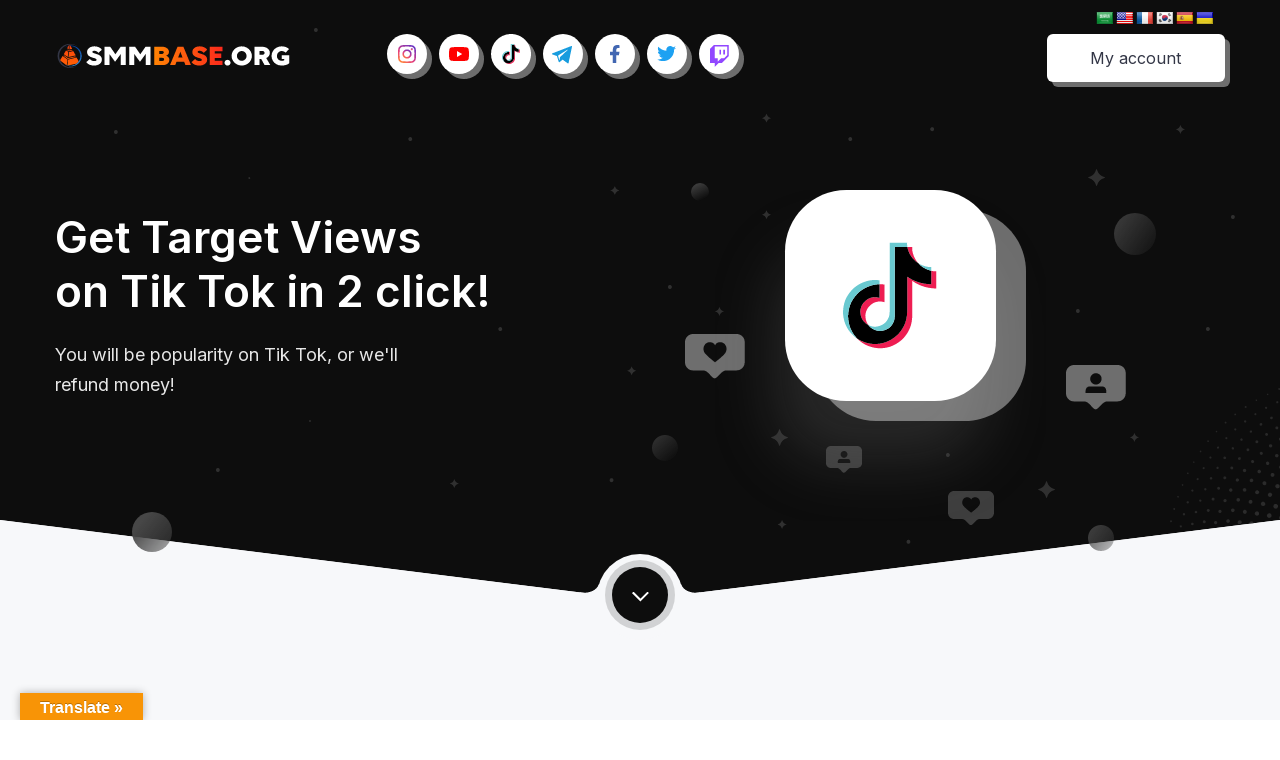

--- FILE ---
content_type: text/html; charset=UTF-8
request_url: https://smmbase.org/raskrutka/ttviews-target3/
body_size: 14502
content:
<!DOCTYPE html>
<html class="no-js" lang="en">
	<head>
		<meta charset="UTF-8">
		<title>How to Get Target Views on Tik Tok! 🚀 Buy Views in 2 clicks!</title>
		<meta name="description" content="Real Target Views in Tik Tok with 100% guarantee - from only 1 cent apiece!🔥 Boost Views in Tik Tok, quickly, without registration and tasks✅ Real reviews and operational Technical Support 💯">
		<meta name="viewport" content="width=device-width, initial-scale=1, shrink-to-fit=no"/>
		<meta name="verification" content="27c4f74efceea9a2e842815436828e" />
		<meta name="robots" content="index, follow" />
		<link rel="canonical" href="https://smmbase.org/raskrutka/ttviews-target3/" />
		<meta name="verification" content="27c4f74efceea9a2e842815436828e" />
		<meta name="google-site-verification" content="TByGzjvzKm0ekP1NLpUCcNv0j5ZllfcB7dPBthUaNYE" />
		<meta name="telderi" content="5a1f94b15969c7dbaad36b8b6677bf78" />
		<meta property="fb:app_id" content="596543881226870">
				<link rel='dns-prefetch' href='//translate.google.com' />
		
		<link rel='stylesheet' id='google-language-translator-css' href='https://smmbase.org/wp-content/plugins/google-language-translator/css/style.css?ver=6.0.20' type='text/css' media='' />
		<link rel='stylesheet' id='glt-toolbar-styles-css' href='https://smmbase.org/wp-content/plugins/google-language-translator/css/toolbar.css?ver=6.0.20' type='text/css' media='' />
		<style>#google_language_translator{text-align:left!important;}select.goog-te-combo{float:right;}.goog-te-gadget{padding-top:13px;}.goog-te-gadget .goog-te-combo{margin-top:-7px!important;}.goog-te-gadget{margin-top:2px!important;}p.hello{font-size:12px;color:#666;}div.skiptranslate.goog-te-gadget{display:inline!important;}#google_language_translator,#language{clear:both;width:160px;text-align:right;}#language{float:right;}#flags{text-align:right;width:165px;float:right;clear:right;}#flags ul{float:right!important;}p.hello{text-align:right;float:right;clear:both;}.glt-clear{height:0px;clear:both;margin:0px;padding:0px;}#flags{width:165px;}#flags a{display:inline-block;margin-left:2px;}#google_language_translator{width:auto!important;}div.skiptranslate.goog-te-gadget{display:inline!important;}.goog-tooltip{display: none!important;}.goog-tooltip:hover{display: none!important;}.goog-text-highlight{background-color:transparent!important;border:none!important;box-shadow:none!important;}#google_language_translator{display:none;}#google_language_translator select.goog-te-combo{color:#32373c;}div.skiptranslate{display:none!important;}body{top:0px!important;}#goog-gt-{display:none!important;}font font{background-color:transparent!important;box-shadow:none!important;position:initial!important;}#glt-translate-trigger{left:20px;right:auto;}#glt-translate-trigger > span{color:#ffffff;}#glt-translate-trigger{background:#f89406;}</style>
		<link rel="stylesheet" type="text/css" href="/wp-content/themes/base/scss/style.css?v=1675292171"/>
		<link rel="stylesheet" type="text/css" href="/wp-content/themes/base/scss/accordion.min.css"/>
		
		<link rel="stylesheet" type="text/css" href="/wp-content/themes/base/scss/slick.css"/>
		<link rel="stylesheet" type="text/css" href="/wp-content/themes/base/scss/slick-theme.css"/>
				<link rel="stylesheet" type="text/css" href="/wp-content/themes/base/scss/new_menu.css"/>
			
			
		
				<link href="https://fonts.googleapis.com/css2?family=Inter:wght@400;500;600&display=swap" rel="stylesheet">
	<style id='global-styles-inline-css' type='text/css'>
:root{--wp--preset--aspect-ratio--square: 1;--wp--preset--aspect-ratio--4-3: 4/3;--wp--preset--aspect-ratio--3-4: 3/4;--wp--preset--aspect-ratio--3-2: 3/2;--wp--preset--aspect-ratio--2-3: 2/3;--wp--preset--aspect-ratio--16-9: 16/9;--wp--preset--aspect-ratio--9-16: 9/16;--wp--preset--color--black: #000000;--wp--preset--color--cyan-bluish-gray: #abb8c3;--wp--preset--color--white: #ffffff;--wp--preset--color--pale-pink: #f78da7;--wp--preset--color--vivid-red: #cf2e2e;--wp--preset--color--luminous-vivid-orange: #ff6900;--wp--preset--color--luminous-vivid-amber: #fcb900;--wp--preset--color--light-green-cyan: #7bdcb5;--wp--preset--color--vivid-green-cyan: #00d084;--wp--preset--color--pale-cyan-blue: #8ed1fc;--wp--preset--color--vivid-cyan-blue: #0693e3;--wp--preset--color--vivid-purple: #9b51e0;--wp--preset--gradient--vivid-cyan-blue-to-vivid-purple: linear-gradient(135deg,rgb(6,147,227) 0%,rgb(155,81,224) 100%);--wp--preset--gradient--light-green-cyan-to-vivid-green-cyan: linear-gradient(135deg,rgb(122,220,180) 0%,rgb(0,208,130) 100%);--wp--preset--gradient--luminous-vivid-amber-to-luminous-vivid-orange: linear-gradient(135deg,rgb(252,185,0) 0%,rgb(255,105,0) 100%);--wp--preset--gradient--luminous-vivid-orange-to-vivid-red: linear-gradient(135deg,rgb(255,105,0) 0%,rgb(207,46,46) 100%);--wp--preset--gradient--very-light-gray-to-cyan-bluish-gray: linear-gradient(135deg,rgb(238,238,238) 0%,rgb(169,184,195) 100%);--wp--preset--gradient--cool-to-warm-spectrum: linear-gradient(135deg,rgb(74,234,220) 0%,rgb(151,120,209) 20%,rgb(207,42,186) 40%,rgb(238,44,130) 60%,rgb(251,105,98) 80%,rgb(254,248,76) 100%);--wp--preset--gradient--blush-light-purple: linear-gradient(135deg,rgb(255,206,236) 0%,rgb(152,150,240) 100%);--wp--preset--gradient--blush-bordeaux: linear-gradient(135deg,rgb(254,205,165) 0%,rgb(254,45,45) 50%,rgb(107,0,62) 100%);--wp--preset--gradient--luminous-dusk: linear-gradient(135deg,rgb(255,203,112) 0%,rgb(199,81,192) 50%,rgb(65,88,208) 100%);--wp--preset--gradient--pale-ocean: linear-gradient(135deg,rgb(255,245,203) 0%,rgb(182,227,212) 50%,rgb(51,167,181) 100%);--wp--preset--gradient--electric-grass: linear-gradient(135deg,rgb(202,248,128) 0%,rgb(113,206,126) 100%);--wp--preset--gradient--midnight: linear-gradient(135deg,rgb(2,3,129) 0%,rgb(40,116,252) 100%);--wp--preset--font-size--small: 13px;--wp--preset--font-size--medium: 20px;--wp--preset--font-size--large: 36px;--wp--preset--font-size--x-large: 42px;--wp--preset--spacing--20: 0.44rem;--wp--preset--spacing--30: 0.67rem;--wp--preset--spacing--40: 1rem;--wp--preset--spacing--50: 1.5rem;--wp--preset--spacing--60: 2.25rem;--wp--preset--spacing--70: 3.38rem;--wp--preset--spacing--80: 5.06rem;--wp--preset--shadow--natural: 6px 6px 9px rgba(0, 0, 0, 0.2);--wp--preset--shadow--deep: 12px 12px 50px rgba(0, 0, 0, 0.4);--wp--preset--shadow--sharp: 6px 6px 0px rgba(0, 0, 0, 0.2);--wp--preset--shadow--outlined: 6px 6px 0px -3px rgb(255, 255, 255), 6px 6px rgb(0, 0, 0);--wp--preset--shadow--crisp: 6px 6px 0px rgb(0, 0, 0);}:where(.is-layout-flex){gap: 0.5em;}:where(.is-layout-grid){gap: 0.5em;}body .is-layout-flex{display: flex;}.is-layout-flex{flex-wrap: wrap;align-items: center;}.is-layout-flex > :is(*, div){margin: 0;}body .is-layout-grid{display: grid;}.is-layout-grid > :is(*, div){margin: 0;}:where(.wp-block-columns.is-layout-flex){gap: 2em;}:where(.wp-block-columns.is-layout-grid){gap: 2em;}:where(.wp-block-post-template.is-layout-flex){gap: 1.25em;}:where(.wp-block-post-template.is-layout-grid){gap: 1.25em;}.has-black-color{color: var(--wp--preset--color--black) !important;}.has-cyan-bluish-gray-color{color: var(--wp--preset--color--cyan-bluish-gray) !important;}.has-white-color{color: var(--wp--preset--color--white) !important;}.has-pale-pink-color{color: var(--wp--preset--color--pale-pink) !important;}.has-vivid-red-color{color: var(--wp--preset--color--vivid-red) !important;}.has-luminous-vivid-orange-color{color: var(--wp--preset--color--luminous-vivid-orange) !important;}.has-luminous-vivid-amber-color{color: var(--wp--preset--color--luminous-vivid-amber) !important;}.has-light-green-cyan-color{color: var(--wp--preset--color--light-green-cyan) !important;}.has-vivid-green-cyan-color{color: var(--wp--preset--color--vivid-green-cyan) !important;}.has-pale-cyan-blue-color{color: var(--wp--preset--color--pale-cyan-blue) !important;}.has-vivid-cyan-blue-color{color: var(--wp--preset--color--vivid-cyan-blue) !important;}.has-vivid-purple-color{color: var(--wp--preset--color--vivid-purple) !important;}.has-black-background-color{background-color: var(--wp--preset--color--black) !important;}.has-cyan-bluish-gray-background-color{background-color: var(--wp--preset--color--cyan-bluish-gray) !important;}.has-white-background-color{background-color: var(--wp--preset--color--white) !important;}.has-pale-pink-background-color{background-color: var(--wp--preset--color--pale-pink) !important;}.has-vivid-red-background-color{background-color: var(--wp--preset--color--vivid-red) !important;}.has-luminous-vivid-orange-background-color{background-color: var(--wp--preset--color--luminous-vivid-orange) !important;}.has-luminous-vivid-amber-background-color{background-color: var(--wp--preset--color--luminous-vivid-amber) !important;}.has-light-green-cyan-background-color{background-color: var(--wp--preset--color--light-green-cyan) !important;}.has-vivid-green-cyan-background-color{background-color: var(--wp--preset--color--vivid-green-cyan) !important;}.has-pale-cyan-blue-background-color{background-color: var(--wp--preset--color--pale-cyan-blue) !important;}.has-vivid-cyan-blue-background-color{background-color: var(--wp--preset--color--vivid-cyan-blue) !important;}.has-vivid-purple-background-color{background-color: var(--wp--preset--color--vivid-purple) !important;}.has-black-border-color{border-color: var(--wp--preset--color--black) !important;}.has-cyan-bluish-gray-border-color{border-color: var(--wp--preset--color--cyan-bluish-gray) !important;}.has-white-border-color{border-color: var(--wp--preset--color--white) !important;}.has-pale-pink-border-color{border-color: var(--wp--preset--color--pale-pink) !important;}.has-vivid-red-border-color{border-color: var(--wp--preset--color--vivid-red) !important;}.has-luminous-vivid-orange-border-color{border-color: var(--wp--preset--color--luminous-vivid-orange) !important;}.has-luminous-vivid-amber-border-color{border-color: var(--wp--preset--color--luminous-vivid-amber) !important;}.has-light-green-cyan-border-color{border-color: var(--wp--preset--color--light-green-cyan) !important;}.has-vivid-green-cyan-border-color{border-color: var(--wp--preset--color--vivid-green-cyan) !important;}.has-pale-cyan-blue-border-color{border-color: var(--wp--preset--color--pale-cyan-blue) !important;}.has-vivid-cyan-blue-border-color{border-color: var(--wp--preset--color--vivid-cyan-blue) !important;}.has-vivid-purple-border-color{border-color: var(--wp--preset--color--vivid-purple) !important;}.has-vivid-cyan-blue-to-vivid-purple-gradient-background{background: var(--wp--preset--gradient--vivid-cyan-blue-to-vivid-purple) !important;}.has-light-green-cyan-to-vivid-green-cyan-gradient-background{background: var(--wp--preset--gradient--light-green-cyan-to-vivid-green-cyan) !important;}.has-luminous-vivid-amber-to-luminous-vivid-orange-gradient-background{background: var(--wp--preset--gradient--luminous-vivid-amber-to-luminous-vivid-orange) !important;}.has-luminous-vivid-orange-to-vivid-red-gradient-background{background: var(--wp--preset--gradient--luminous-vivid-orange-to-vivid-red) !important;}.has-very-light-gray-to-cyan-bluish-gray-gradient-background{background: var(--wp--preset--gradient--very-light-gray-to-cyan-bluish-gray) !important;}.has-cool-to-warm-spectrum-gradient-background{background: var(--wp--preset--gradient--cool-to-warm-spectrum) !important;}.has-blush-light-purple-gradient-background{background: var(--wp--preset--gradient--blush-light-purple) !important;}.has-blush-bordeaux-gradient-background{background: var(--wp--preset--gradient--blush-bordeaux) !important;}.has-luminous-dusk-gradient-background{background: var(--wp--preset--gradient--luminous-dusk) !important;}.has-pale-ocean-gradient-background{background: var(--wp--preset--gradient--pale-ocean) !important;}.has-electric-grass-gradient-background{background: var(--wp--preset--gradient--electric-grass) !important;}.has-midnight-gradient-background{background: var(--wp--preset--gradient--midnight) !important;}.has-small-font-size{font-size: var(--wp--preset--font-size--small) !important;}.has-medium-font-size{font-size: var(--wp--preset--font-size--medium) !important;}.has-large-font-size{font-size: var(--wp--preset--font-size--large) !important;}.has-x-large-font-size{font-size: var(--wp--preset--font-size--x-large) !important;}
/*# sourceURL=global-styles-inline-css */
</style>
</head>
<body>
	<header class="bg-tiktok">
		<div class="wrapper">
				<div class="header-section">
		<div class="scroll">
			<div class="header-section_logo">
				<a href="/"><img class="white" src="/wp-content/themes/base/img/logo-footer.svg" width="237px" height="26px"><img class="black" style="display:none;" src="/wp-content/themes/base/img/logo.svg" width="237px" height="26px"></a>
			</div>
			<div class="navbar-head">
				<div class="navbar-toggle">
					<div id="nav-icon1">
						<span></span>
						<span></span>
						<span></span>
					</div>
				</div>
			</div>
			
						
			<div class="menu__burger">
				<div class="hamburger">
					<span></span>
				</div>
			</div>
			
			<div class="header-section_lng2" style="position: absolute;right: 12px;top: -50%;"><div id="flags" class="size18"><ul id="sortable" class="ui-sortable" style="float:left"><li id='Arabic'><a href='#' title='Arabic' class='nturl notranslate ar flag Arabic'></a></li><li id='English'><a href='#' title='English' class='nturl notranslate en flag united-states'></a></li><li id='French'><a href='#' title='French' class='nturl notranslate fr flag French'></a></li><li id='Korean'><a href='#' title='Korean' class='nturl notranslate ko flag Korean'></a></li><li id='Spanish'><a href='#' title='Spanish' class='nturl notranslate es flag Spanish'></a></li><li id='Ukrainian'><a href='#' title='Ukrainian' class='nturl notranslate uk flag Ukrainian'></a></li></ul></div><div id="google_language_translator" class="default-language-en"></div></div>
		
			<div class="mobile-menu-overlay"></div>
			<div class="mobile-menu">
				<div class="mobile-wrap">
					<div class="header-section_soc">
						<div class="instagram">
								<a href="#"></a>
								<div class="f-line"></div>
								<div class="submenu-wrap">
									<div class="submenu">
										<ul><li><a href="/raskrutka/instfollowers/">Followers</a></li><li><a href="/raskrutka/instfollowers-target-1/">Followers [TARGET] 1</a></li><li><a href="/raskrutka/instfollowers-target-2/">Followers [TARGET] 2</a></li><li><a href="/raskrutka/instfollowers-target-3/">Followers [TARGET] 3</a></li><li><a href="/raskrutka/instamillionfoll/">Millions Followers</a></li><li><a href="/raskrutka/instfollowers-bigpackages/">Followers [BIG PACKAGES]</a></li><li><a href="/raskrutka/instfollowers-engagement/">Engagement [PACKAGES]</a></li><li><a href="/raskrutka/instlikes/">Likes</a></li><li><a href="/raskrutka/instlikes-target-1/">Likes [TARGET]</a></li><li><a href="/raskrutka/instlikes-target-2/">Likes [TARGET] 2</a></li><li><a href="/raskrutka/threads-promotion/">Threads Promotion</a></li><li><a href="/raskrutka/instlikes-target-3/">Likes [TARGET] 3</a></li><li><a href="/raskrutka/instlikes-target-4/">Likes [TARGET] 4</a></li><li><a href="/raskrutka/instlikes-per-minute/">Likes Per Minute</a></li><li><a href="/raskrutka/instlikes-real/">Likes [Real]</a></li><li><a href="/raskrutka/instlikes-for-last-post/">Last Posts Likes</a></li><li><a href="/raskrutka/instviews-all-videos/">Views (All Videos)</a></li><li><a href="/raskrutka/instviews-reels/">Views (Reels)</a></li><li><a href="/raskrutka/instreel-comments-1/">Reel Comments</a></li><li><a href="/raskrutka/instcomments-reel-2/">Reel Comments 2</a></li><li><a href="/raskrutka/instcomments/">Comments</a></li><li><a href="/raskrutka/instvideo/">Views for video</a></li><li><a href="/raskrutka/instcomments-target-1/">Comments [TARGET]</a></li><li><a href="/raskrutka/inststories/">Story views</a></li><li><a href="/raskrutka/instcomments-target-2/">Comments [TARGET] 2</a></li><li><a href="/raskrutka/instagram-saves/">Saves</a></li><li><a href="/raskrutka/instcomments-target-3/">Comments [TARGET] 3</a></li><li><a href="/raskrutka/followers-wholesale/">Followers Wholesale</a></li><li><a href="/raskrutka/instcomments-power-usa/">USA Power Comments</a></li><li><a href="/raskrutka/instcomments-verified-users/">Comments [VERIFIED Users]</a></li><li><a href="/raskrutka/igreelslikes/">Reels Likes</a></li><li><a href="/raskrutka/igreelsviews/">Reels Views</a></li></ul>
									</div>
								</div>
							</div><div class="youtube">
								<a href="#"></a>
								<div class="f-line"></div>
								<div class="submenu-wrap">
									<div class="submenu">
										<ul><li><a href="/raskrutka/ytsubscribers/">Subscribers</a></li><li><a href="/raskrutka/ytsubstarget/">Subscribers [TARGET]</a></li><li><a href="/raskrutka/ytviews/">Views</a></li><li><a href="/raskrutka/ytviews-real/">Views [REAL]</a></li><li><a href="/raskrutka/ytviews-suggested/">Views [Suggested]</a></li><li><a href="/raskrutka/ytviews-2/">Views Real [Target]</a></li><li><a href="/raskrutka/ytviews-target-2/">Views Real [Target] 2</a></li><li><a href="/raskrutka/ytviews-ads/">Views Real [ADS]</a></li><li><a href="/raskrutka/ytviews-ads-2/">Views Real [ADS] 2</a></li><li><a href="/raskrutka/ytlikes/">Likes</a></li><li><a href="/raskrutka/ytlikes-target-1/">Likes [TARGET]</a></li><li><a href="/raskrutka/ytlikes-target-2/">Likes [TARGET] 2</a></li><li><a href="/raskrutka/ytwatchtime/">Watchtime</a></li><li><a href="/raskrutka/ytcomments/">Comments [TARGET]</a></li><li><a href="/raskrutka/ytcomments-target2/">Comments [TARGET] 2</a></li><li><a href="/raskrutka/ytsocialshares/">Social Shares</a></li><li><a href="/raskrutka/ytreposts-2/">Reposts</a></li></ul>
									</div>
								</div>
							</div><div class="tiktok">
								<a href="#"></a>
								<div class="f-line"></div>
								<div class="submenu-wrap">
									<div class="submenu">
										<ul><li><a href="/raskrutka/ttfollowers/">Followers</a></li><li><a href="/raskrutka/ttfollowers-target/">Followers [TARGET]</a></li><li><a href="/raskrutka/ttlikes/">Likes</a></li><li><a href="/raskrutka/ttlikes-target/">Likes [TARGET]</a></li><li><a href="/raskrutka/ttviews/">Views</a></li><li><a href="/raskrutka/ttviews-target1/">Views ENG [TARGET]</a></li><li><a href="/raskrutka/ttviews-target2/">Views EU [TARGET]</a></li><li><a href="/raskrutka/ttviews-target3/">Views Asia [TARGET]</a></li><li><a href="/raskrutka/ttviews-target3-2/">Views Asia [TARGET] 2</a></li><li><a href="/raskrutka/ttviews-target4/">Views America [TARGET]</a></li><li><a href="/raskrutka/ttviews-target5/">Views Africa [TARGET]</a></li><li><a href="/raskrutka/ttcomments/">Comments</a></li><li><a href="/raskrutka/ttreposts/">Reposts</a></li></ul>
									</div>
								</div>
							</div><div class="telegram">
								<a href="#"></a>
								<div class="f-line"></div>
								<div class="submenu-wrap">
									<div class="submenu">
										<ul><li><a href="/raskrutka/tgchannels/">Subscribers [CHEAP]</a></li><li><a href="/raskrutka/tg-target-subscribers-1/">Subscribers [TARGET]</a></li><li><a href="/raskrutka/subscribers-target-2/">Subscribers [TARGET 2]</a></li><li><a href="/raskrutka/tggroups/">Group Members</a></li><li><a href="/raskrutka/tgreactions/">Reactions</a></li><li><a href="/raskrutka/tgcomments/">Comments [TARGET]</a></li><li><a href="/raskrutka/tgviews/">Views</a></li><li><a href="/raskrutka/target-views/">Views [TARGET]</a></li><li><a href="/raskrutka/targetviewsandstuts/">Views + Stats [TARGET]</a></li><li><a href="/raskrutka/auto-views/">Auto Views</a></li></ul>
									</div>
								</div>
							</div><div class="facebook">
								<a href="#"></a>
								<div class="f-line"></div>
								<div class="submenu-wrap">
									<div class="submenu">
										<ul><li><a href="/raskrutka/followers-on-profile/">Followers on profile</a></li><li><a href="/raskrutka/followers-on-profile-target/">Profile Followers [TARGET]</a></li><li><a href="/raskrutka/fbfollowers/">Followers on page</a></li><li><a href="/raskrutka/fbpagefollowers-wholesale/">Followers on page [REAL]</a></li><li><a href="/raskrutka/page-followers-target/">Page Followers [TARGET]</a></li><li><a href="/raskrutka/fblikespost/">Post likes</a></li><li><a href="/raskrutka/fbfollowersgroup/">Followers on group</a></li><li><a href="/raskrutka/fbfriends/">Friends</a></li><li><a href="/raskrutka/post-likes-emoji/">Post Likes [EMOJI]</a></li><li><a href="/raskrutka/post-likes-target/">Post Likes [TARGET]</a></li><li><a href="/raskrutka/fblikespage/">Page Likes</a></li><li><a href="/raskrutka/fb-page-likes-target/">Page Likes [TARGET]</a></li><li><a href="/raskrutka/usa-grow-facebook/">🇺🇸 USA Services</a></li><li><a href="/raskrutka/france-grow-facebook/">🇫🇷 France Services</a></li><li><a href="/raskrutka/germany-grow-facebook/">🇩🇪 Germany Services</a></li><li><a href="/raskrutka/italy-grow-facebook/">🇮🇹 Italy Services</a></li><li><a href="/raskrutka/%f0%9f%87%b0%f0%9f%87%b7-korea-services/">🇰🇷 Korea Services</a></li><li><a href="/raskrutka/taiwan-grow-facebook/">🇹🇼 Taiwan Services</a></li><li><a href="/raskrutka/fbcomments/">Comments [TARGET]</a></li><li><a href="/raskrutka/fb-comments-target-2/">Comments [TARGET] 2</a></li><li><a href="/raskrutka/fbviews/">Views for video</a></li><li><a href="/raskrutka/views-for-story/">Views for story</a></li><li><a href="/raskrutka/views-for-reels/">Views for reels</a></li><li><a href="/raskrutka/fbreposts/">Reposts</a></li></ul>
									</div>
								</div>
							</div><div class="twitter">
								<a href="#"></a>
								<div class="f-line"></div>
								<div class="submenu-wrap">
									<div class="submenu">
										<ul><li><a href="/raskrutka/twfollowers-target/">Followers [TARGET]</a></li><li><a href="/raskrutka/twfollowers/">Followers</a></li><li><a href="/raskrutka/twlikes-target/">Likes [Target]</a></li><li><a href="/raskrutka/twlikes/">Likes</a></li><li><a href="/raskrutka/twretweet/">Retweets</a></li><li><a href="/raskrutka/twviews/">Views</a></li></ul>
									</div>
								</div>
							</div><div class="twitch">
								<a href="#"></a>
								<div class="f-line"></div>
								<div class="submenu-wrap">
									<div class="submenu">
										<ul><li><a href="/raskrutka/twichfollowers/">Followers</a></li><li><a href="/raskrutka/twichviews/">Views</a></li></ul>
									</div>
								</div>
							</div>					</div>
					<div class="btn-scrol">
						<button class="my_batton_vezde">Order Promotion</button>
					</div>
										<div class="header-section_btn">
						<a href="#loginWindow" rel="modal:open" class="account">My account</a>
						<div class="line"></div>
					</div>
										<div class="header-section_lng" style="position: absolute;right: 0;top: -50%;"><div id="flags" class="size18"><ul id="sortable" class="ui-sortable" style="float:left"><li id='Arabic'><a href='#' title='Arabic' class='nturl notranslate ar flag Arabic'></a></li><li id='English'><a href='#' title='English' class='nturl notranslate en flag united-states'></a></li><li id='French'><a href='#' title='French' class='nturl notranslate fr flag French'></a></li><li id='Korean'><a href='#' title='Korean' class='nturl notranslate ko flag Korean'></a></li><li id='Spanish'><a href='#' title='Spanish' class='nturl notranslate es flag Spanish'></a></li><li id='Ukrainian'><a href='#' title='Ukrainian' class='nturl notranslate uk flag Ukrainian'></a></li></ul></div><div id="google_language_translator" class="default-language-en"></div></div>
				</div>
			</div>
		</div>
	</div>
	<div class="header__menu">
		<div class="close__menu">
			<img src="/wp-content/themes/base/svg/i-close-burger.svg" width="24px" height="24px">
		</div>
		<div class="header__mob">
						<div class="header__mob__hint">My account</div>
						<a href="#loginWindow" class="header__mob__link" rel="modal:open">Sign In</a> <a href="#registerWindow" class="header__mob__link" rel="modal:open">Sign Up</a>						<div class="btn-mob">
				<button class="btn-order btn_order_2011">Order promotion</button>
			</div>
		</div>
		<ul class="menu__list">
			<li class="menu__item">
					<div class="menu__link">
						<div class="menu__icon">
							<div class="menu__icon__toggle"></div>
							<div class="menu__icon__box"><img src="/wp-content/themes/base/svg/i-instagram.svg" width="auto" height="auto"></div>
							<div class="menu__icon__hint">Instagram</div>
						</div>
						<div class="menu__icon__hover"><img src="/wp-content/themes/base/svg/i-instagram-hover.svg" alt=""></div>
						<div class="subMenuWrap">
							<ul class="subMenu_new"><li class="subMenu__item"><a href="/raskrutka/instfollowers/" class="subMenu__link">Followers</a></li><li class="subMenu__item"><a href="/raskrutka/instfollowers-target-1/" class="subMenu__link">Followers [TARGET] 1</a></li><li class="subMenu__item"><a href="/raskrutka/instfollowers-target-2/" class="subMenu__link">Followers [TARGET] 2</a></li><li class="subMenu__item"><a href="/raskrutka/instfollowers-target-3/" class="subMenu__link">Followers [TARGET] 3</a></li><li class="subMenu__item"><a href="/raskrutka/instamillionfoll/" class="subMenu__link">Millions Followers</a></li><li class="subMenu__item"><a href="/raskrutka/instfollowers-bigpackages/" class="subMenu__link">Followers [BIG PACKAGES]</a></li><li class="subMenu__item"><a href="/raskrutka/instfollowers-engagement/" class="subMenu__link">Engagement [PACKAGES]</a></li><li class="subMenu__item"><a href="/raskrutka/instlikes/" class="subMenu__link">Likes</a></li><li class="subMenu__item"><a href="/raskrutka/instlikes-target-1/" class="subMenu__link">Likes [TARGET]</a></li><li class="subMenu__item"><a href="/raskrutka/instlikes-target-2/" class="subMenu__link">Likes [TARGET] 2</a></li><li class="subMenu__item"><a href="/raskrutka/threads-promotion/" class="subMenu__link">Threads Promotion</a></li><li class="subMenu__item"><a href="/raskrutka/instlikes-target-3/" class="subMenu__link">Likes [TARGET] 3</a></li><li class="subMenu__item"><a href="/raskrutka/instlikes-target-4/" class="subMenu__link">Likes [TARGET] 4</a></li><li class="subMenu__item"><a href="/raskrutka/instlikes-per-minute/" class="subMenu__link">Likes Per Minute</a></li><li class="subMenu__item"><a href="/raskrutka/instlikes-real/" class="subMenu__link">Likes [Real]</a></li><li class="subMenu__item"><a href="/raskrutka/instlikes-for-last-post/" class="subMenu__link">Last Posts Likes</a></li><li class="subMenu__item"><a href="/raskrutka/instviews-all-videos/" class="subMenu__link">Views (All Videos)</a></li><li class="subMenu__item"><a href="/raskrutka/instviews-reels/" class="subMenu__link">Views (Reels)</a></li><li class="subMenu__item"><a href="/raskrutka/instreel-comments-1/" class="subMenu__link">Reel Comments</a></li><li class="subMenu__item"><a href="/raskrutka/instcomments-reel-2/" class="subMenu__link">Reel Comments 2</a></li><li class="subMenu__item"><a href="/raskrutka/instcomments/" class="subMenu__link">Comments</a></li><li class="subMenu__item"><a href="/raskrutka/instvideo/" class="subMenu__link">Views for video</a></li><li class="subMenu__item"><a href="/raskrutka/instcomments-target-1/" class="subMenu__link">Comments [TARGET]</a></li><li class="subMenu__item"><a href="/raskrutka/inststories/" class="subMenu__link">Story views</a></li><li class="subMenu__item"><a href="/raskrutka/instcomments-target-2/" class="subMenu__link">Comments [TARGET] 2</a></li><li class="subMenu__item"><a href="/raskrutka/instagram-saves/" class="subMenu__link">Saves</a></li><li class="subMenu__item"><a href="/raskrutka/instcomments-target-3/" class="subMenu__link">Comments [TARGET] 3</a></li><li class="subMenu__item"><a href="/raskrutka/followers-wholesale/" class="subMenu__link">Followers Wholesale</a></li><li class="subMenu__item"><a href="/raskrutka/instcomments-power-usa/" class="subMenu__link">USA Power Comments</a></li><li class="subMenu__item"><a href="/raskrutka/instcomments-verified-users/" class="subMenu__link">Comments [VERIFIED Users]</a></li><li class="subMenu__item"><a href="/raskrutka/igreelslikes/" class="subMenu__link">Reels Likes</a></li><li class="subMenu__item"><a href="/raskrutka/igreelsviews/" class="subMenu__link">Reels Views</a></li></ul>
						</div>
					</div>
				</li><li class="menu__item">
					<div class="menu__link">
						<div class="menu__icon">
							<div class="menu__icon__toggle"></div>
							<div class="menu__icon__box"><img src="/wp-content/themes/base/svg/i-youtube.svg" width="auto" height="auto"></div>
							<div class="menu__icon__hint">YouTube</div>
						</div>
						<div class="menu__icon__hover"><img src="/wp-content/themes/base/svg/i-youtube-hover.svg" alt=""></div>
						<div class="subMenuWrap">
							<ul class="subMenu_new"><li class="subMenu__item"><a href="/raskrutka/ytsubscribers/" class="subMenu__link">Subscribers</a></li><li class="subMenu__item"><a href="/raskrutka/ytsubstarget/" class="subMenu__link">Subscribers [TARGET]</a></li><li class="subMenu__item"><a href="/raskrutka/ytviews/" class="subMenu__link">Views</a></li><li class="subMenu__item"><a href="/raskrutka/ytviews-real/" class="subMenu__link">Views [REAL]</a></li><li class="subMenu__item"><a href="/raskrutka/ytviews-suggested/" class="subMenu__link">Views [Suggested]</a></li><li class="subMenu__item"><a href="/raskrutka/ytviews-2/" class="subMenu__link">Views Real [Target]</a></li><li class="subMenu__item"><a href="/raskrutka/ytviews-target-2/" class="subMenu__link">Views Real [Target] 2</a></li><li class="subMenu__item"><a href="/raskrutka/ytviews-ads/" class="subMenu__link">Views Real [ADS]</a></li><li class="subMenu__item"><a href="/raskrutka/ytviews-ads-2/" class="subMenu__link">Views Real [ADS] 2</a></li><li class="subMenu__item"><a href="/raskrutka/ytlikes/" class="subMenu__link">Likes</a></li><li class="subMenu__item"><a href="/raskrutka/ytlikes-target-1/" class="subMenu__link">Likes [TARGET]</a></li><li class="subMenu__item"><a href="/raskrutka/ytlikes-target-2/" class="subMenu__link">Likes [TARGET] 2</a></li><li class="subMenu__item"><a href="/raskrutka/ytwatchtime/" class="subMenu__link">Watchtime</a></li><li class="subMenu__item"><a href="/raskrutka/ytcomments/" class="subMenu__link">Comments [TARGET]</a></li><li class="subMenu__item"><a href="/raskrutka/ytcomments-target2/" class="subMenu__link">Comments [TARGET] 2</a></li><li class="subMenu__item"><a href="/raskrutka/ytsocialshares/" class="subMenu__link">Social Shares</a></li><li class="subMenu__item"><a href="/raskrutka/ytreposts-2/" class="subMenu__link">Reposts</a></li></ul>
						</div>
					</div>
				</li><li class="menu__item">
					<div class="menu__link">
						<div class="menu__icon">
							<div class="menu__icon__toggle"></div>
							<div class="menu__icon__box"><img src="/wp-content/themes/base/svg/i-tiktok.svg" width="auto" height="auto"></div>
							<div class="menu__icon__hint">Tik Tok</div>
						</div>
						<div class="menu__icon__hover"><img src="/wp-content/themes/base/svg/i-tiktok-hover.svg" alt=""></div>
						<div class="subMenuWrap">
							<ul class="subMenu_new"><li class="subMenu__item"><a href="/raskrutka/ttfollowers/" class="subMenu__link">Followers</a></li><li class="subMenu__item"><a href="/raskrutka/ttfollowers-target/" class="subMenu__link">Followers [TARGET]</a></li><li class="subMenu__item"><a href="/raskrutka/ttlikes/" class="subMenu__link">Likes</a></li><li class="subMenu__item"><a href="/raskrutka/ttlikes-target/" class="subMenu__link">Likes [TARGET]</a></li><li class="subMenu__item"><a href="/raskrutka/ttviews/" class="subMenu__link">Views</a></li><li class="subMenu__item"><a href="/raskrutka/ttviews-target1/" class="subMenu__link">Views ENG [TARGET]</a></li><li class="subMenu__item"><a href="/raskrutka/ttviews-target2/" class="subMenu__link">Views EU [TARGET]</a></li><li class="subMenu__item"><a href="/raskrutka/ttviews-target3/" class="subMenu__link">Views Asia [TARGET]</a></li><li class="subMenu__item"><a href="/raskrutka/ttviews-target3-2/" class="subMenu__link">Views Asia [TARGET] 2</a></li><li class="subMenu__item"><a href="/raskrutka/ttviews-target4/" class="subMenu__link">Views America [TARGET]</a></li><li class="subMenu__item"><a href="/raskrutka/ttviews-target5/" class="subMenu__link">Views Africa [TARGET]</a></li><li class="subMenu__item"><a href="/raskrutka/ttcomments/" class="subMenu__link">Comments</a></li><li class="subMenu__item"><a href="/raskrutka/ttreposts/" class="subMenu__link">Reposts</a></li></ul>
						</div>
					</div>
				</li><li class="menu__item">
					<div class="menu__link">
						<div class="menu__icon">
							<div class="menu__icon__toggle"></div>
							<div class="menu__icon__box"><img src="/wp-content/themes/base/svg/i-telegram.svg" width="auto" height="auto"></div>
							<div class="menu__icon__hint">Telegram</div>
						</div>
						<div class="menu__icon__hover"><img src="/wp-content/themes/base/svg/i-telegram-hover.svg" alt=""></div>
						<div class="subMenuWrap">
							<ul class="subMenu_new"><li class="subMenu__item"><a href="/raskrutka/tgchannels/" class="subMenu__link">Subscribers [CHEAP]</a></li><li class="subMenu__item"><a href="/raskrutka/tg-target-subscribers-1/" class="subMenu__link">Subscribers [TARGET]</a></li><li class="subMenu__item"><a href="/raskrutka/subscribers-target-2/" class="subMenu__link">Subscribers [TARGET 2]</a></li><li class="subMenu__item"><a href="/raskrutka/tggroups/" class="subMenu__link">Group Members</a></li><li class="subMenu__item"><a href="/raskrutka/tgreactions/" class="subMenu__link">Reactions</a></li><li class="subMenu__item"><a href="/raskrutka/tgcomments/" class="subMenu__link">Comments [TARGET]</a></li><li class="subMenu__item"><a href="/raskrutka/tgviews/" class="subMenu__link">Views</a></li><li class="subMenu__item"><a href="/raskrutka/target-views/" class="subMenu__link">Views [TARGET]</a></li><li class="subMenu__item"><a href="/raskrutka/targetviewsandstuts/" class="subMenu__link">Views + Stats [TARGET]</a></li><li class="subMenu__item"><a href="/raskrutka/auto-views/" class="subMenu__link">Auto Views</a></li></ul>
						</div>
					</div>
				</li><li class="menu__item">
					<div class="menu__link">
						<div class="menu__icon">
							<div class="menu__icon__toggle"></div>
							<div class="menu__icon__box"><img src="/wp-content/themes/base/svg/i-facebook.svg" width="auto" height="auto"></div>
							<div class="menu__icon__hint">FaceBook</div>
						</div>
						<div class="menu__icon__hover"><img src="/wp-content/themes/base/svg/i-facebook-hover.svg" alt=""></div>
						<div class="subMenuWrap">
							<ul class="subMenu_new"><li class="subMenu__item"><a href="/raskrutka/followers-on-profile/" class="subMenu__link">Followers on profile</a></li><li class="subMenu__item"><a href="/raskrutka/followers-on-profile-target/" class="subMenu__link">Profile Followers [TARGET]</a></li><li class="subMenu__item"><a href="/raskrutka/fbfollowers/" class="subMenu__link">Followers on page</a></li><li class="subMenu__item"><a href="/raskrutka/fbpagefollowers-wholesale/" class="subMenu__link">Followers on page [REAL]</a></li><li class="subMenu__item"><a href="/raskrutka/page-followers-target/" class="subMenu__link">Page Followers [TARGET]</a></li><li class="subMenu__item"><a href="/raskrutka/fblikespost/" class="subMenu__link">Post likes</a></li><li class="subMenu__item"><a href="/raskrutka/fbfollowersgroup/" class="subMenu__link">Followers on group</a></li><li class="subMenu__item"><a href="/raskrutka/fbfriends/" class="subMenu__link">Friends</a></li><li class="subMenu__item"><a href="/raskrutka/post-likes-emoji/" class="subMenu__link">Post Likes [EMOJI]</a></li><li class="subMenu__item"><a href="/raskrutka/post-likes-target/" class="subMenu__link">Post Likes [TARGET]</a></li><li class="subMenu__item"><a href="/raskrutka/fblikespage/" class="subMenu__link">Page Likes</a></li><li class="subMenu__item"><a href="/raskrutka/fb-page-likes-target/" class="subMenu__link">Page Likes [TARGET]</a></li><li class="subMenu__item"><a href="/raskrutka/usa-grow-facebook/" class="subMenu__link">🇺🇸 USA Services</a></li><li class="subMenu__item"><a href="/raskrutka/france-grow-facebook/" class="subMenu__link">🇫🇷 France Services</a></li><li class="subMenu__item"><a href="/raskrutka/germany-grow-facebook/" class="subMenu__link">🇩🇪 Germany Services</a></li><li class="subMenu__item"><a href="/raskrutka/italy-grow-facebook/" class="subMenu__link">🇮🇹 Italy Services</a></li><li class="subMenu__item"><a href="/raskrutka/%f0%9f%87%b0%f0%9f%87%b7-korea-services/" class="subMenu__link">🇰🇷 Korea Services</a></li><li class="subMenu__item"><a href="/raskrutka/taiwan-grow-facebook/" class="subMenu__link">🇹🇼 Taiwan Services</a></li><li class="subMenu__item"><a href="/raskrutka/fbcomments/" class="subMenu__link">Comments [TARGET]</a></li><li class="subMenu__item"><a href="/raskrutka/fb-comments-target-2/" class="subMenu__link">Comments [TARGET] 2</a></li><li class="subMenu__item"><a href="/raskrutka/fbviews/" class="subMenu__link">Views for video</a></li><li class="subMenu__item"><a href="/raskrutka/views-for-story/" class="subMenu__link">Views for story</a></li><li class="subMenu__item"><a href="/raskrutka/views-for-reels/" class="subMenu__link">Views for reels</a></li><li class="subMenu__item"><a href="/raskrutka/fbreposts/" class="subMenu__link">Reposts</a></li></ul>
						</div>
					</div>
				</li><li class="menu__item">
					<div class="menu__link">
						<div class="menu__icon">
							<div class="menu__icon__toggle"></div>
							<div class="menu__icon__box"><img src="/wp-content/themes/base/svg/i-twitter.svg" width="auto" height="auto"></div>
							<div class="menu__icon__hint">Twitter</div>
						</div>
						<div class="menu__icon__hover"><img src="/wp-content/themes/base/svg/i-twitter-hover.svg" alt=""></div>
						<div class="subMenuWrap">
							<ul class="subMenu_new"><li class="subMenu__item"><a href="/raskrutka/twfollowers-target/" class="subMenu__link">Followers [TARGET]</a></li><li class="subMenu__item"><a href="/raskrutka/twfollowers/" class="subMenu__link">Followers</a></li><li class="subMenu__item"><a href="/raskrutka/twlikes-target/" class="subMenu__link">Likes [Target]</a></li><li class="subMenu__item"><a href="/raskrutka/twlikes/" class="subMenu__link">Likes</a></li><li class="subMenu__item"><a href="/raskrutka/twretweet/" class="subMenu__link">Retweets</a></li><li class="subMenu__item"><a href="/raskrutka/twviews/" class="subMenu__link">Views</a></li></ul>
						</div>
					</div>
				</li><li class="menu__item">
					<div class="menu__link">
						<div class="menu__icon">
							<div class="menu__icon__toggle"></div>
							<div class="menu__icon__box"><img src="/wp-content/themes/base/svg/i-twitch.svg" width="auto" height="auto"></div>
							<div class="menu__icon__hint">Twitch</div>
						</div>
						<div class="menu__icon__hover"><img src="/wp-content/themes/base/svg/i-twitch-hover.svg" alt=""></div>
						<div class="subMenuWrap">
							<ul class="subMenu_new"><li class="subMenu__item"><a href="/raskrutka/twichfollowers/" class="subMenu__link">Followers</a></li><li class="subMenu__item"><a href="/raskrutka/twichviews/" class="subMenu__link">Views</a></li></ul>
						</div>
					</div>
				</li>		</ul>
		<div class="header__mob">
			<div class="header__links">
				<a href="/contacts/" class="header__links__item">Contacts</a>
				<a href="/publichnaya-oferta/" class="header__links__item">Public offer</a>
				<a href="/politika-konfidencialnosti/" class="header__links__item">Privacy Policy</a>
			</div>
		</div>
	</div>			<div class="header-section-soc-text">
				<h1>Get Target Views <br>on Tik Tok in 2 click!</h1>
				<h2 class="ppp">You will be popularity on Tik Tok, or we'll refund money!</h2>
			</div>
			<div class="btn-down">
				<div class="button-tiktok">
					<a href="#rate-section"></a>
				</div>
			</div>
		</div>
	</header>
	<script>$services=[{"id":50781,"name":"China \ud83c\udde8\ud83c\uddf3","price":"0.010","step":"5000","min":"1000","max":"10000000","default":"5000","tribute":""},{"id":50782,"name":"Hong Kong \ud83c\udded\ud83c\uddf0","price":"0.010","step":"5000","min":"1000","max":"10000000","default":"5000","tribute":""},{"id":50783,"name":"South Korea \ud83c\uddf0\ud83c\uddf7","price":"0.010","step":"5000","min":"1000","max":"10000000","default":"5000","tribute":""},{"id":50784,"name":"India \ud83c\uddee\ud83c\uddf3","price":"0.010","step":"5000","min":"1000","max":"10000000","default":"5000","tribute":""},{"id":50785,"name":"Japan \ud83c\uddef\ud83c\uddf5","price":"0.010","step":"5000","min":"1000","max":"10000000","default":"5000","tribute":""}];</script>
<section class="rate">
    <div class="wrapper">
        <div class="rate-wrap">
            <h2>Choose service  </h2>
            <input id="my_id_tovar" class="my_id_tovar" type="hidden" value="50765">
            <div class="rate-section" id="rate-section">
				                <div class="tiktok-rate-wrap">
                    <span class="kachestvo_pod0">China 🇨🇳</span>
                    <div class="line-instagram">Views Asia [TARGET]</div>
                    <div class="new-txt">
                        <p>High quality</p>
                        <p>Users from China</p>
                        <p>Views from real users</p>
                        <p>Non drop</p>
                        <p>Launch up to 30 minutes</p>
                        <p>Speed up to 100,000/day</p>
                    </div>
                    <div class="price-bl">
                        <input id="my_select_cenu0" class="my_select_cenu0" type="hidden" value="0.010,China 🇨🇳,0">
                        <p><em class="price0">0.01 </em>$/one</p></div>
                    <div class="rate-tiktok">
                        <button data-id="50781" data-i="0" class="">GET</button>
                    </div>
                </div>
				                <div class="tiktok-rate-wrap">
                    <span class="kachestvo_pod1">Hong Kong 🇭🇰</span>
                    <div class="line-instagram">Views Asia [TARGET]</div>
                    <div class="new-txt">
                        <p>High quality</p>
                        <p>Users from Hong Kong</p>
                        <p>Views from real users</p>
                        <p>Non drop</p>
                        <p>Launch up to 30 minutes</p>
                        <p>Speed up to 100,000/day</p>
                    </div>
                    <div class="price-bl">
                        <input id="my_select_cenu1" class="my_select_cenu1" type="hidden" value="0.010,Hong Kong 🇭🇰,1">
                        <p><em class="price1">0.01 </em>$/one</p></div>
                    <div class="rate-tiktok">
                        <button data-id="50782" data-i="1" class="">GET</button>
                    </div>
                </div>
				                <div class="tiktok-rate-wrap">
                    <span class="kachestvo_pod2">South Korea 🇰🇷</span>
                    <div class="line-instagram">Views Asia [TARGET]</div>
                    <div class="new-txt">
                        <p>High quality</p>
                        <p>Users from South Korea</p>
                        <p>Views from real users</p>
                        <p>Non drop</p>
                        <p>Launch up to 30 minutes</p>
                        <p>Speed up to 100,000/day</p>
                    </div>
                    <div class="price-bl">
                        <input id="my_select_cenu2" class="my_select_cenu2" type="hidden" value="0.010,South Korea 🇰🇷,2">
                        <p><em class="price2">0.01 </em>$/one</p></div>
                    <div class="rate-tiktok">
                        <button data-id="50783" data-i="2" class="">GET</button>
                    </div>
                </div>
				                <div class="tiktok-rate-wrap">
                    <span class="kachestvo_pod3">India 🇮🇳</span>
                    <div class="line-instagram">Views Asia [TARGET]</div>
                    <div class="new-txt">
                        <p>High quality</p>
                        <p>From India</p>
                        <p>Views from real users</p>
                        <p>Non drop</p>
                        <p>Launch up to 30 minutes</p>
                        <p>Speed up to 100,000/day</p>
                    </div>
                    <div class="price-bl">
                        <input id="my_select_cenu3" class="my_select_cenu3" type="hidden" value="0.010,India 🇮🇳,3">
                        <p><em class="price3">0.01 </em>$/one</p></div>
                    <div class="rate-tiktok">
                        <button data-id="50784" data-i="3" class="">GET</button>
                    </div>
                </div>
				                <div class="tiktok-rate-wrap">
                    <span class="kachestvo_pod4">Japan 🇯🇵</span>
                    <div class="line-instagram">Views Asia [TARGET]</div>
                    <div class="new-txt">
                        <p>High quality</p>
                        <p>Users from Japan</p>
                        <p>Views from real users</p>
                        <p>Non drop</p>
                        <p>Launch up to 30 minutes</p>
                        <p>Speed up to 100,000/day</p>
                    </div>
                    <div class="price-bl">
                        <input id="my_select_cenu4" class="my_select_cenu4" type="hidden" value="0.010,Japan 🇯🇵,4">
                        <p><em class="price4">0.01 </em>$/one</p></div>
                    <div class="rate-tiktok">
                        <button data-id="50785" data-i="4" class="">GET</button>
                    </div>
                </div>
				            </div>
        </div>
    </div>
</section>

<section class="promotion-bg">
    <div class="wrapper">
        <div id="promotion" class="promotion-wrap">
            <h2>Benefits of our service  </h2>
            <div class="promotion-section">
                <div class="promotion-section-left">
                    <div class="promotion-section-box">
                                                <img src="https://smmbase.org/wp-content/uploads/2020/08/i-live-ceo-1.png" alt="">
                        <div class="promotion-section-box-text">
                            <span>Target Views on Tik Tok videos</span>
                            <p>Real users will see your tiktok videos, with normal names, screensavers and published videos. To do this, you need to select the tariff "Real" and higher.</p>                        </div>
                    </div>
                    <div class="promotion-section-box">
                                                <img src="https://smmbase.org/wp-content/uploads/2020/06/i-quick-start.png" alt="">
                        <div class="promotion-section-box-text">
                            <span>Quick Start</span>
                            <p>It takes from 2 to 40 minutes to launch the promotion, depending on the queue. If your order has not been launched within the specified time, contact our technical support by phone or chat, we will quickly resolve any issue.</p>                        </div>
                    </div>
                    <div class="promotion-section-box">
                                                <img src="https://smmbase.org/wp-content/uploads/2020/06/i-security.png" alt="">
                        <div class="promotion-section-box-text">
                            <span>Safe for the channel</span>
                            <p>For promotion, only white methods are used and all the limits required by YouTube are observed, which guarantees the safety of your channel and video.</p>                        </div>
                    </div>
                </div>
                <div class="promotion-section-right">
                    <div class="promotion-section-box">
                                                <img src="https://smmbase.org/wp-content/uploads/2020/06/i-discount.png" alt="">
                        <div class="promotion-section-box-text">
                            <span>300% guarantee</span>
                            <p>We provide 3 types of guarantees: 1. We guarantee the timely launch and execution of the order. 2. We guarantee the absence of unsubscribes more than it is stated in the tariff description. 3. We guarantee a refund if the conditions are not met.</p>                        </div>
                    </div>
                    <div class="promotion-section-box">
                                                <img src="https://smmbase.org/wp-content/uploads/2020/06/i-support.png" alt="">
                        <div class="promotion-section-box-text">
                            <span>Operational Support 24/7</span>
                            <p>We provide technical support by toll-free phone, Whats'app, Telegram and chat on the site, please contact us with any questions.</p>                        </div>
                    </div>
                    <div class="promotion-section-box">
                                                <img src="https://smmbase.org/wp-content/uploads/2020/06/i-sale.png" alt="">
                        <div class="promotion-section-box-text">
                            <span>Prices below the market by 50%</span>
                            <p>Our service is aimed at long-term cooperation, so we do not break prices, but on the contrary, we have reduced them by 2 times compared to the market average.</p>                        </div>
                    </div>
                </div>
            </div>
        </div>
    </div>
</section>
<section  class="slider-bg">
    <div class="wrapper">
        <div class="slider-wraper">
            <h2>They have already ordered Target Views, so you can too!</h2>
            <div class="slider">
                <div class="slider-box"><img src="https://smmbase.org/wp-content/uploads/2020/07/1-do-4.png" alt="" title=""></div><div class="slider-box"><img src="https://smmbase.org/wp-content/uploads/2020/07/1-a-4.png" alt="" title=""></div><div class="slider-box"><img src="https://smmbase.org/wp-content/uploads/2020/07/2-b-4.png" alt="" title=""></div><div class="slider-box"><img src="https://smmbase.org/wp-content/uploads/2020/07/2-a-4.png" alt="" title=""></div><div class="slider-box"><img src="https://smmbase.org/wp-content/uploads/2020/07/3-b-4.png" alt="" title=""></div><div class="slider-box"><img src="https://smmbase.org/wp-content/uploads/2020/07/3-a-4.png" alt="" title=""></div><div class="slider-box"><img src="https://smmbase.org/wp-content/uploads/2020/07/4-b-4.png" alt="" title=""></div><div class="slider-box"><img src="https://smmbase.org/wp-content/uploads/2020/07/4-a-4.png" alt="" title=""></div><div class="slider-box"><img src="https://smmbase.org/wp-content/uploads/2020/07/5-b-4.png" alt="" title=""></div><div class="slider-box"><img src="https://smmbase.org/wp-content/uploads/2020/07/5-a-4.png" alt="" title=""></div><div class="slider-box"><img src="https://smmbase.org/wp-content/uploads/2020/07/6-b-4.png" alt="" title=""></div><div class="slider-box"><img src="https://smmbase.org/wp-content/uploads/2020/07/6-a-4.png" alt="" title=""></div>            </div>
		</div>
	</div>
</section>
<section class="reviews">
    <div class="wrapper">
        <div class="reviews-wrap">
            <h2>Reviews</h2>
        </div>
        <div id="fb-root"></div>
        <script async defer crossorigin="anonymous" src="https://connect.facebook.net/eng_ENG/sdk.js#xfbml=1&version=v8.0&appId=596543881226870&autoLogAppEvents=1" nonce="nvgCH272"></script>
        <div class="fb-comments" apiid="596543881226870" data-href="https://smmbase.org/raskrutka/ttviews-target3/" data-numposts="5" data-order-by="reverse_time" data-width="100%"></div>
    </div>
</section>

<section class="question">
    <div class="wrapper">
        <div class="question-wrap">
            <h2>FAQ</h2>
            <div class="accordion-container dec">
                <div class="ac deccl-txt">
                    <h2  class="ac-q">
                        Are views on Tik Tok important for a blogger? <span class="ar"></span></h2>
                    <div class="ac-a ">
                        <div class="wrap-serv">
                            <p>Tik Tok has its own principles and schemes for promoting content within the site in order to show its users only interesting and relevant content. The more views your video has, the more actively it is promoted by algorithms within the social network.</p>
                        </div>
                    </div>
                </div>
                <div class="ac deccl-txt">
                    <h2  class="ac-q">
                        How fast are views? <span class="ar"></span></h2>
                    <div class="ac-a">
                        <p>It takes 24 hours to buy views, and the full final result can be assessed approximately the next day after the order. The fastest promotion and increase in views on TikTok is provided for the "Fast" tariff. Detailed terms and conditions can be found in the description above.</p>
                    </div>
                </div>
                <div class="ac deccl-txt">
                    <h2  class="ac-q">
                        Is it safe to use your cheat? <span class="ar"></span></h2>
                    <div class="ac-a">
                        <p>Our team has vast experience in working with promotion in social networks, so the SMMBASE service was created taking into account the knowledge that we have collected during the practice. The promotion of social networks takes place carefully, in accordance with the rules of a particular site. Unreasonable ban or excessive write-offs are excluded.</p>
                    </div>
                </div>
                <div class="ac deccl-txt">
                    <h2  class="ac-q">
                        What is the maximum number of views per day? <span class="ar"></span></h2>
                    <div class="ac-a">
                        <p>The SMMBASE service guarantees high-quality promotion of video views in the Tik Tok service in 5 different formats, which are indicated in the tariffs. The average number of views per day is from 100,000 thousand people. The maximum number is 5 million views per 24 hours on the "Fast" tariff.</p>
                    </div>
                </div>
                <div class="ac deccl-txt">
                    <h2  class="ac-q">
                        Will it be people from USA or other countries? <span class="ar"></span></h2>
                    <div class="ac-a">
                        <p>In the first three tariffs, views will be from users from all over the world - unfortunately, it is impossible to give exact data and the ratio. If you choose the "Real" tariff, then the views will be from residents of the CIS countries, and to cheat views from the Russian Federation to Tik Tok, you should select the "USA" tariff.</p>
                    </div>
                </div>
            </div>
            <div class="question-wrap-section">
                <div class="question-wrap-section-box">
                    <span>Are views on Tik Tok important for a blogger?</span>
                    <p>Tik Tok has its own principles and schemes for promoting content within the site in order to show its users only interesting and relevant content. The more views your video has, the more actively it is promoted by algorithms within the social network.</p>
                </div>
                <div class="question-wrap-section-box margin">
                    <span>How fast are views?</span>
                    <p>It takes 24 hours to buy views, and the full final result can be assessed approximately the next day after the order. The fastest promotion and increase in views on TikTok is provided for the "Fast" tariff. Detailed terms and conditions can be found in the description above.</p>
                </div>
                <div class="question-wrap-section-box">
                    <span>Is it safe to use your cheat?</span>
                    <p>Our team has vast experience in working with promotion in social networks, so the SMMBASE service was created taking into account the knowledge that we have collected during the practice. The promotion of social networks takes place carefully, in accordance with the rules of a particular site. Unreasonable ban or excessive write-offs are excluded.</p>
                </div>
                <div class="question-wrap-section-box margin-left margin-top">
                    <span>What is the maximum number of views per day?</span>
                    <p>The SMMBASE service guarantees high-quality promotion of video views in the Tik Tok service in 5 different formats, which are indicated in the tariffs. The average number of views per day is from 100,000 thousand people. The maximum number is 5 million views per 24 hours on the "Fast" tariff.</p>
                </div>
                <div class="question-wrap-section-box margin-top">
                    <span>Will it be people from USA or other countries?</span>
                    <p>In the first three tariffs, views will be from users from all over the world - unfortunately, it is impossible to give exact data and the ratio. If you choose the "Real" tariff, then the views will be from residents of the CIS countries, and to cheat views from the Russian Federation to Tik Tok, you should select the "USA" tariff.</p>
                </div>
            </div>
        </div>
    </div>
</section>

<div id="orderForm" class="modal" data-cat="50765">
	<div class="form">
		<div class="enter-follower">
            <h2>Your order</h2>
            <div class="follower-js fl-margin">
                Views Asia [TARGET] (<span class="serviceName"></span>)
            </div>
            <label class="cl10012021">Link to video on tiktok</label>
            <div class="email order-up col-3 input-effect">
				<input class="profileUrl effect-1" type="text" name="profileUrl" value="" placeholder="">
                <label>https://tiktok.com/@user/video/12345</label>
            </div>
            <div class="email order-up col-3 input-effect">
				<input type="email" name="userEmail" placeholder="" class="effect-1 userEmail">
				<label>Enter your Email:</label>
			</div>
            <div class="input-group">
                <input type="button" value="-" class="btnminus" data-field="quantity">
                <input type="number" step="" max="" value="" min="" name="quantity" class="quantity">
				<span class="itemsType">views  </span>
                <input type="button" value="+" class="btnplus" data-field="quantity">
            </div>
            <label class="malable1809">Can be ordered from <span class="min"></span> to <span class="max"></span></label>
            <br><br>
        </div>
        <div class="enter-btn-follower">
            <div class="enter-txt">
                <div class="enter-txt-left">Quality views  :</div>
                <div class="enter-txt-right"><div class="serviceName"></div> <span></span></div>
            </div>
            <div class="enter-txt">
                <div class="enter-txt-left">Quantity views  :</div>
                <div class="enter-txt-right"><div class="tquantity">5000</div>&nbsp;pcs.</div>
            </div>
            <div class="enter-txt">
                <div class="enter-txt-bold">Total price:</div>
                <div class="enter-txt-bold"><span class="totalamount">190 $</span></div>
            </div>
			
			<div class="select-payment"><br>
				<label class="enter-txt-bold">Payment method:</label>
				<div class="custom-select paymentMethod" style="margin-top: 10px;">
					<select>
					<option value="mb">MonoBank (Cards/Apple/GooglePay)</option><option value="coinbase">CoinBase (Bonus +40%)</option><option value="he">CRYPTO (USDT / TON / BTC and others)</option>					</select>
				</div>
			</div>
			
            <button class="createOrder">Pay Now</button>
			
            <label class="offert">After pay order, you accept with <a href="/privacy-policy/" target="_blank">privacy policy</a> and <a href="/terms/" target="_blank">terms</a> of our service.</label>
        </div>
	</div>
</div>

<section class="contact">
    <div class="wrapper">
        <div class="contact-wrap">
            <h2>Contacts</h2>
            <div class="contact-wrap-map" id="map">
                <iframe src="https://www.google.com/maps/embed?pb=!1m18!1m12!1m3!1d2979.0954559580396!2d44.802036915677434!3d41.696874984714235!2m3!1f0!2f0!3f0!3m2!1i1024!2i768!4f13.1!3m3!1m2!1s0x40440ce5b516ea03%3A0x267cd60625193f23!2s2%20Nikoloz%20Baratashvili%20St%2C%20T&#39;bilisi%2C%20Georgia!5e0!3m2!1sen!2sru!4v1652819278166!5m2!1sen!2sru" width="100%" height="100%" style="border:0;" allowfullscreen="" loading="lazy" referrerpolicy="no-referrer-when-downgrade" loading=lazy></iframe>
            </div>
            <div class="contact-wrap-addres">
                <div class="contact-addres-box">
                    <div class="contact-addres-box-top">
                        <img src="/wp-content/themes/base/img/i-phone-big.svg" width="21px" height="21px">
                        <span>Phone</span>
                    </div>
                    <a href="tel:+18886223962">+995 591 079 229</a>
                </div>
                <div class="contact-addres-box">
                    <div class="contact-addres-box-top">
                        <img src="/wp-content/themes/base/img/i-location-big.svg" width="21px" height="21px">
                        <span>Address</span>
                    </div>
                    <p>2 Nikoloz Baratashvili St. 0105, Georgia, Tbilisi.</p>
                </div>
                <div class="contact-addres-box">
                    <div class="contact-addres-box-top">
                        <img src="/wp-content/themes/base/img/i-email-big.svg" width="21px" height="21px">
                        <span>Email</span>
                    </div>
                    <a href="/cdn-cgi/l/email-protection#f39b969f83b3809e9e91928096dd9c8194"><span class="__cf_email__" data-cfemail="0d6568617d4d7e60606f6c7e6823627f6a">[email&#160;protected]</span></a>
                </div>
            </div>
        </div>
    </div>
</section>
<footer  class="footer">
    <div class="wrapper">
        <div class="footer-wrap">
            <div class="footer-wrap-section">
                <a href="/">
                    <img src="/wp-content/themes/base/img/logo-footer.svg" width="237px" height="26px">
                </a>
                <p>Popularity in social networks is available in just 2 clicks! New subscribers, likes, comments, reposts and views - we have collected all this in one convenient service - SmmBase.org</p>
            </div>
            <div class="footer-wrap-section padding-footer">
                <span>Navigation</span>
                <ul>
                    <li><a href="/">Home</a></li>
                    <li><a href="/#orderformbl">Order promotion</a></li>
                    <li><a href="/#reviewsbl">Reviews</a></li>
                    <li><a href="/#resultbl">Promotion results</a></li>
                </ul>
            </div>
            <div class="footer-wrap-section">
                <span>Community</span>
                <ul>
					<li><a href="/contacts/">Our contacts</a></li>
					<li><a href="/terms/">Terms</a></li>
					<li><a href="/terms/">Public offer</a></li>
					<li><a href="/privacy-policy/">Privacy Policy</a></li>
                </ul>
            </div>
            <div class="footer-wrap-pay">
                <span>Accept for payment</span>
                <a href="#"><img src="/wp-content/themes/base/img/mastercard.svg" width="50px" height="32px"></a>
                <a href="#"><img src="/wp-content/themes/base/img/Visa.svg" width="50px" height="32px"></a>
            </div>
        </div>
        <div class="footer-copyright">
            Copyright 2026 - SMMBASE.ORG
        </div>
    </div>
</footer>

<div class="loaded preloader overlay0312" style="overflow: hidden;z-index: 10000;">
	<div class="popup-thnk js-popup-thnk" style="overflow-x: hidden;overflow-y: visible;max-height: 100vh;">
		<div class="thnk">
			<div class="image hidden">
				<svg class="preloader__image" role="img" xmlns="http://www.w3.org/2000/svg" viewBox="0 0 512 512">
					<path fill="currentColor"
						d="M304 48c0 26.51-21.49 48-48 48s-48-21.49-48-48 21.49-48 48-48 48 21.49 48 48zm-48 368c-26.51 0-48 21.49-48 48s21.49 48 48 48 48-21.49 48-48-21.49-48-48-48zm208-208c-26.51 0-48 21.49-48 48s21.49 48 48 48 48-21.49 48-48-21.49-48-48-48zM96 256c0-26.51-21.49-48-48-48S0 229.49 0 256s21.49 48 48 48 48-21.49 48-48zm12.922 99.078c-26.51 0-48 21.49-48 48s21.49 48 48 48 48-21.49 48-48c0-26.509-21.491-48-48-48zm294.156 0c-26.51 0-48 21.49-48 48s21.49 48 48 48 48-21.49 48-48c0-26.509-21.49-48-48-48zM108.922 60.922c-26.51 0-48 21.49-48 48s21.49 48 48 48 48-21.49 48-48-21.491-48-48-48z">
					</path>
				</svg>
			</div>
			<div class="text_preloader">Wait...</div>
			<div class="enter-btn"><button class="js-close-campaign">Close</button></div>
		</div>
		<div class="close-popup js-close-campaign"></div>
	</div>
</div>

<div id="descServ" class="modal">
	<div class="popup">
        <h2>Description of services</h2>
        <div class="popup-box">
            <p class="descr1"><b> 🇨🇳 China:</b> High quality / Users from China / Views from real users / Non drop / Launch up to 30 minutes / Speed up to 100,000/day</p>
            <p class="descr2"><b> 🇭🇰 Hong Kong:</b> High quality / From Hong Kong / Views from real users / Non drop / Launch up to 30 minutes / Speed up to 100,000/day</p>
            <p class="descr3"><b> 🇰🇷 South Korea:</b> High quality / Users from South Korea / Views from real users / Non drop / Launch up to 30 minutes / Speed up to 100,000/day</p>
            <p class="descr4"><b> 🇮🇳 India:</b> High quality / From India / Views from real users / Non drop / Launch up to 30 minutes / Speed up to 100,000/day</p>
            <p class="descr5"><b> 🇯🇵 Japan:</b> High quality / Users from Japan / Views from real users / Non drop / Launch up to 30 minutes / Speed up to 100,000/day</p>
        </div>
    </div>
	<div class="popup-btn">
		<a href="#" rel="modal:close">Ok</a>
	</div>
</div>

<div id="loginWindow" class="modal">
	<div class="">
	<form>
        <h2>Sign In</h2>
        <div class="enter-box">
            <div class="email">
                <input type="email" name="username" required placeholder="Email">
            </div>
            <div class="passw">
                <input type="password" name="password" required placeholder="Password">
				<button>Forgot your password?</button>
            </div>
        </div>
		<div class="modal__error">
			<div class="modal__error-msg"></div>
		</div>
		<input type="hidden" id="signonsecurity" name="signonsecurity" value="6833e5e483" /><input type="hidden" name="_wp_http_referer" value="/raskrutka/ttviews-target3/" />        <div class="enter-btn">
            <button>Sign In</button>
            <div class="register">
                New user? <a href="#registerWindow" rel="modal:open">Sign Up</a>
            </div>
        </div>
	</form>
    </div>
</div>
<div id="registerWindow" class="modal">
	<div class="">
	<form>
        <h2>Sign Up</h2>
        <div class="enter-box">
            <div class="email">
                <input type="email" name="email" required placeholder="Email">
            </div>
            <div class="passw">
                <input type="password" name="password" id="password" required placeholder="Password">
            </div>
            <div class="passw reap">
                <input type="password" name="passwordReapet" required placeholder="Reapet the password">
            </div>
			<input type="hidden" id="signonsecurity2" name="signonsecurity2" value="d06c168444" /><input type="hidden" name="_wp_http_referer" value="/raskrutka/ttviews-target3/" />        </div>
		<div class="modal__error">
			<div class="modal__error-msg"></div>
		</div>
        <div class="enter-btn">
            <button>Registration</button>
            <div class="register">
                Do you have an account? <a href="#loginWindow" rel="modal:open">Sign In</a>
            </div>
        </div>
	</form>
    </div>
</div>
<div id="forgotWindow" class="modal">
	<div class="">
	<form>
        <h2>Reset Password</h2>
        <div class="enter-box">
            <div class="email">
                <input type="email" name="email" placeholder="Email">
            </div>
        </div>
		<div class="modal__error">
			<div class="modal__error-msg"></div>
		</div>
		<input type="hidden" id="signonsecurity3" name="signonsecurity3" value="d78d9e457a" /><input type="hidden" name="_wp_http_referer" value="/raskrutka/ttviews-target3/" />        <div class="enter-btn">
            <button>Reset</button>
            <div class="register">
				Remembered the password? <a href="#loginWindow" rel="modal:open">Sign In</a>
            </div>
        </div>
	</form>
    </div>
</div>

<script data-cfasync="false" src="/cdn-cgi/scripts/5c5dd728/cloudflare-static/email-decode.min.js"></script><script type="text/javascript" src="/wp-content/themes/base/js/jquery-3.6.3.min.js"></script>
<script type="text/javascript" src='/wp-content/themes/base/js/common.js?v=1675292176'></script>
<script type="text/javascript" src='/wp-content/themes/base/js/accordion.min.js'></script>
<script type="text/javascript">
function payments(data){
	$data = $.parseJSON(data);
	$("#msgwnw .text").html("Wait...");
	
	if($data.result=='success'){
		if($data.type=='paid'){
			$("#msgwnw .text").html($data.msg);
		}
		if($data.type=='payment'){
			$ctype = $data.checkout.type;
			
			if($ctype == 'error'){
				$("#msgwnw .text").html('Something went wrong');
			}
			if($ctype == 'coinbase'){
				$("#msgwnw .text").html($data.checkout.mess);
				if($data.checkout.result == 'success'){
					window.setTimeout(function(){window.location.href = $data.checkout.pageUrl;}, 2000);
				}
			}
			if($ctype == 'he'){
				$("#msgwnw .text").html($data.checkout.mess);
				if($data.checkout.result == 'success'){
					window.setTimeout(function(){window.location.href = $data.checkout.pageUrl;}, 2000);
				}
			}
			if($ctype == 'mb'){
				$("#msgwnw .text").html($data.checkout.mess);
				if($data.checkout.result == 'success'){
					window.setTimeout(function(){window.location.href = $data.checkout.pageUrl;}, 2000);
				}
			}
		}
	}else{
		$("#msgwnw .text").html($data.msg);
	}
}
</script>

	
<script type="text/javascript" src="/wp-content/themes/base/js/slick.js"></script>
<script>
$(document).ready(function(){
	$('.slider').slick({
		dots: false,
		infinite: true,
		speed: 800,
		autoplay: true,
		autoplaySpeed: 4000,
		slidesToShow: 4,
		slidesToScroll: 2,
		responsive: [{breakpoint: 1200,settings: {slidesToShow: 2,slidesToScroll: 2,infinite: true}},
		{breakpoint: 600,settings: {slidesToShow: 2,slidesToScroll: 2}},
		{breakpoint: 480,settings:{slidesToShow: 1,slidesToScroll: 1}}]
	});
});
</script>
	
<script src="https://cdnjs.cloudflare.com/ajax/libs/jquery-modal/0.9.1/jquery.modal.min.js"></script>
<link rel="stylesheet" href="https://cdnjs.cloudflare.com/ajax/libs/jquery-modal/0.9.1/jquery.modal.min.css" />
<script src="https://cdnjs.cloudflare.com/ajax/libs/jquery-validate/1.19.5/jquery.validate.min.js"></script>


<script type="text/javascript">$(document).ready(function(){new Accordion('.accordion-container');});</script>
<script type="text/javascript">
	function orderCalc(){
		$currServices = $services[$i];
		
		$("span.min").html($currServices["min"]);
		$("span.max").html($currServices["max"]);
		
		$quantity = $("input.quantity");
		$quantity.attr("step",$currServices["step"]).attr("min",$currServices["min"]).attr("max",$currServices["max"]);
		
		if((parseInt($quantity.val()) || 0) < parseInt($currServices["min"])){$quantity.val($currServices["min"])}
		if((parseInt($quantity.val()) || 0) > parseInt($currServices["max"])){$quantity.val($currServices["max"])}
		$(".tquantity").html($quantity.val());
		
		$amount = parseFloat($quantity.val()*$currServices["price"]).toFixed(2);
		$(".totalamount").html($amount+"$");
		
				
		$tributeLink = $currServices["tribute"];
		$('.paymentMethod option[value="tr"]').prop('disabled', true).prop('selected', false);
		if($tributeLink){
			if($tributeLink.indexOf('http') > -1){
				$('.paymentMethod option[value="tr"]').prop('disabled', false).prop('selected', true);
			}else{
				$('.paymentMethod option[value="tr"]').prop('disabled', true).prop('selected', false);
			}
		}
	}
	function validateEmail($email) {
		var emailReg = /^([\w-\.]+@([\w-]+\.)+[\w-]{2,4})?$/;
		return emailReg.test( $email );
	}
	$(document).ready(function(){
		//if($.trim($('.input-effect input').val()) != ''){$('.input-effect input').addClass("has-content");}
		if($('.input-effect input').val().length){$('.input-effect input').addClass("has-content");}
		$(".input-effect input").focusout(function(){if($(this).val() != ""){$(this).addClass("has-content");}else{$(this).removeClass("has-content");}})
		/*$(document).on("keyup keydown paste blur input propertychange focus", "input[name='quantity']", function() {$(this).val($(this).val().replace(/\D/g, ''));orderCalc();});*/
		$(document).on("focusout", "input[name='quantity']", function() {$(this).val($(this).val().replace(/\D/g, ''));orderCalc();});
		$(document).on("click",".btnminus",function() {
			$quantityF = $("input[name='quantity']");
			$quantityF.val((parseInt($quantityF.val()) || 0) - (parseInt($quantityF.attr("step")) || 0));
			orderCalc();
		})
		$(document).on("click",".btnplus",function() {
			$quantityF = $("input[name='quantity']");
			$quantityF.val((parseInt($quantityF.val()) || 0) + (parseInt($quantityF.attr("step")) || 0));
			orderCalc();
		})
		$(document).on("click",".rate-section button",function() {
			$i = $(this).data("i");
			$serviceID = $(this).data("id");
			$(".serviceName").html($services[$i]["name"]);
			$("input[name='quantity']").val($services[$i]["default"]);
			$('#orderForm').modal();orderCalc();
		});
		$(document).on("click",".enter-txt-right span",function() {
			$('#descServ').modal({closeExisting: false});
		});
		
		$(document).on("click",".createOrder",function() {
			$msg = '';$error = 0;
			$orderForm = $("#orderForm");
			$profileUrl = $orderForm.find(".profileUrl");
			$userEmail = $orderForm.find(".userEmail");
			$quantity = $orderForm.find(".quantity");
			$networkCat = $orderForm.data("cat");
			$service = $services[$i]["id"];
			$paymentMethod = $(".paymentMethod select").val();
			
			if($profileUrl.val() == ''){$msg = 'Enter profile url';$error = 1;}
			if($quantity.val() == ''){$msg = 'Set quantity';$error = 1;}
			if($userEmail){
				if($userEmail.val() == ''){$msg = 'Enter your email';$error = 1;}
				if(!validateEmail($userEmail.val())){$msg = 'Email error';$error = 1;}
			}
			
			if($error == 1){
				$("#msgwnw .text").html($msg);
				$("#msgwnw").modal();
			}else{
				$.ajax({
					url: '/wp-admin/admin-ajax.php',
					type: 'POST',
					data: {
						action: 'createOrder',
						networkCat: $networkCat,
						service: $service,
						profileUrl: $profileUrl.val(),
						userEmail: $userEmail.val(),
						quantity: $quantity.val(),
						paymentMethod: $paymentMethod,
					},
					beforeSend: function() { $("button.createOrder").prop('disabled', true).css("background", "#ccc");$("#msgwnw .text").html("Wait...");$("#msgwnw").modal();},
					complete: function() {$("button.createOrder").prop('disabled', false).css("background", "");},
					success: function (data) {
						payments(data);
					},
					error: function (data) {
						$("#msgwnw .text").html("Something went wrong").modal();;
					}
				});
			}
		})
	});
</script>

<div id="msgwnw" class="modal">
	<div class="text"></div>
	<div class="popup-btn"><a href="#" rel="modal:close">Close</a></div>
</div>

<script src="//code.jivosite.com/widget/q4rXSuc4s8" async></script>
<script async src="https://www.googletagmanager.com/gtag/js?id=G-Z347NKEQH6"></script>
<script>
  window.dataLayer = window.dataLayer || [];
  function gtag(){dataLayer.push(arguments);}
  gtag('js', new Date());
  gtag('config', 'G-Z347NKEQH6');
</script>
<script type="speculationrules">
{"prefetch":[{"source":"document","where":{"and":[{"href_matches":"/*"},{"not":{"href_matches":["/wp-*.php","/wp-admin/*","/wp-content/uploads/*","/wp-content/*","/wp-content/plugins/*","/wp-content/themes/base/*","/*\\?(.+)"]}},{"not":{"selector_matches":"a[rel~=\"nofollow\"]"}},{"not":{"selector_matches":".no-prefetch, .no-prefetch a"}}]},"eagerness":"conservative"}]}
</script>
<div id="glt-translate-trigger"><span class="notranslate">Translate »</span></div><div id="glt-toolbar"></div><div id='glt-footer'></div><script>function GoogleLanguageTranslatorInit() { new google.translate.TranslateElement({pageLanguage: 'en', includedLanguages:'ar,en,fr,ko,es,uk', layout: google.translate.TranslateElement.InlineLayout.HORIZONTAL, autoDisplay: false}, 'google_language_translator');}</script><script type="text/javascript" src="https://smmbase.org/wp-content/plugins/google-language-translator/js/scripts.js?ver=6.0.20" id="scripts-js"></script>
<script type="text/javascript" src="//translate.google.com/translate_a/element.js?cb=GoogleLanguageTranslatorInit" id="scripts-google-js"></script>


<script defer src="https://static.cloudflareinsights.com/beacon.min.js/vcd15cbe7772f49c399c6a5babf22c1241717689176015" integrity="sha512-ZpsOmlRQV6y907TI0dKBHq9Md29nnaEIPlkf84rnaERnq6zvWvPUqr2ft8M1aS28oN72PdrCzSjY4U6VaAw1EQ==" data-cf-beacon='{"version":"2024.11.0","token":"40098efc5fbc49e3be2314885f4be6e2","r":1,"server_timing":{"name":{"cfCacheStatus":true,"cfEdge":true,"cfExtPri":true,"cfL4":true,"cfOrigin":true,"cfSpeedBrain":true},"location_startswith":null}}' crossorigin="anonymous"></script>
</body>
</html>

--- FILE ---
content_type: text/css
request_url: https://smmbase.org/wp-content/themes/base/scss/style.css?v=1675292171
body_size: 20845
content:
@charset "UTF-8";
html, body, div, span, applet, object, iframe,
h1, h2, h3, h4, h5, h6, p, blockquote, pre,
a, abbr, acronym, address, big, cite, code,
del, dfn, em, img, ins, kbd, q, s, samp,
small, strike, strong, sub, sup, tt, var,
b, u, i,
dl, dt, dd, ol, ul, li,
fieldset, form, label, legend,
table, caption, tbody, tfoot, thead,
article, aside, canvas, details, embed,
figure, figcaption, footer, header, hgroup,
menu, nav, output, section, summary,
time, mark, audio, video {
  margin: 0;
  padding: 0;
  border: 0;
  font-size: 100%;
  box-sizing: border-box; }

.wrapper {
  width: 1170px;
  margin: 0 auto; }

.bg {
  width: 100%;
  background-image: url(../img/bg-main.jpg);
  height: 685px;
  background-repeat: no-repeat;
  background-position: center;
  background-size: cover; }

.bg-instagram {
  width: 100%;
  background-image: url(../img/bg-inst.svg);
  height: 640px;
  background-color: #F7F8FA;
  background-repeat: no-repeat;
  background-position: center;
  background-size: cover; }

.bg-facebook {
  width: 100%;
  background-image: url(../img/bg-facebook.svg);
  height: 640px;
  background-color: #F7F8FA;
  background-repeat: no-repeat;
  background-position: center;
  background-size: cover; }

.bg-youtube {
  width: 100%;
  background-image: url(../img/bg-youtube.svg);
  height: 640px;
  background-color: #F7F8FA;
  background-repeat: no-repeat;
  background-position: center;
  background-size: cover; }

.bg-tiktok {
  width: 100%;
  background-image: url(../img/bg-toktok.svg);
  height: 640px;
  background-color: #F7F8FA;
  background-repeat: no-repeat;
  background-position: center;
  background-size: cover; }

.bg-it {
  width: 100%;
  background-image: url(../img/bg-it.svg);
  height: 640px;
  background-color: #F7F8FA;
  background-repeat: no-repeat;
  background-position: center;
  background-size: cover; }

.top {
  margin-top: 80px; }

.bg-vk {
  width: 100%;
  background-image: url(../img/bg-vk.svg);
  height: 640px;
  background-color: #F7F8FA;
  background-repeat: no-repeat;
  background-position: center;
  background-size: cover; }

.bg-twitch {
  width: 100%;
  background-image: url(../img/bg-twitch.svg);
  height: 640px;
  background-color: #F7F8FA;
  background-repeat: no-repeat;
  background-position: center;
  background-size: cover; }
.bg-twitch .wrapper {
    height: 100%;
}
.button-ok {
  cursor: pointer;
  width: 70px;
  height: 70px;
  background-image: url(../img/scroll-ok.svg);
  background-repeat: no-repeat;
  background-position: center;
  background-size: cover;
  transition: 0.3s; }
  .button-ok:hover {
    cursor: pointer;
    width: 70px;
    height: 70px;
    background-image: url(../img/scroll-hover.svg);
    background-repeat: no-repeat;
    background-position: center;
    background-size: cover; }

.button-youtube {
  cursor: pointer;
  width: 70px;
  height: 70px;
  background-image: url(../img/scroll-youtube.svg);
  background-repeat: no-repeat;
  background-position: center;
  background-size: cover;
  transition: 0.3s; }
  .button-youtube:hover {
    cursor: pointer;
    width: 70px;
    height: 70px;
    background-image: url(../img/scroll-hover.svg);
    background-repeat: no-repeat;
    background-position: center;
    background-size: cover; }

.button-it {
  cursor: pointer;
  width: 70px;
  height: 70px;
  background-image: url(../img/scroll-it.svg);
  background-repeat: no-repeat;
  background-position: center;
  background-size: cover;
  transition: 0.3s; }
  .button-it:hover {
    cursor: pointer;
    width: 70px;
    height: 70px;
    background-image: url(../img/scroll-hover.svg);
    background-repeat: no-repeat;
    background-position: center;
    background-size: cover; }

.button-twitter {
  cursor: pointer;
  width: 70px;
  height: 70px;
  background-image: url(../img/scroll-twitter.svg);
  background-repeat: no-repeat;
  background-position: center;
  background-size: cover;
  transition: 0.3s; }
  .button-twitter:hover {
    cursor: pointer;
    width: 70px;
    height: 70px;
    background-image: url(../img/scroll-hover.svg);
    background-repeat: no-repeat;
    background-position: center;
    background-size: cover; }
.button-telegram {
  cursor: pointer;
  width: 70px;
  height: 70px;
  background-image: url(../img/scroll-telegram.svg);
  background-repeat: no-repeat;
  background-position: center;
  background-size: cover;
  transition: 0.3s; }
  .button-telegram:hover {
    cursor: pointer;
    width: 70px;
    height: 70px;
    background-image: url(../img/scroll-hover.svg);
    background-repeat: no-repeat;
    background-position: center;
    background-size: cover; }

.button-tiktok {
  cursor: pointer;
  width: 70px;
  height: 70px;
  background-image: url(../img/scroll-tiktok.svg);
  background-repeat: no-repeat;
  background-position: center;
  background-size: cover;
  transition: 0.3s; }
  .button-tiktok:hover {
    cursor: pointer;
    width: 70px;
    height: 70px;
    background-image: url(../img/scroll-hover.svg);
    background-repeat: no-repeat;
    background-position: center;
    background-size: cover; }

.button-twitch {
  cursor: pointer;
  width: 70px;
  height: 70px;
  background-image: url(../img/scroll-twitch.svg);
  background-repeat: no-repeat;
  background-position: center;
  background-size: cover;
  transition: 0.3s; }
  .button-twitch:hover {
    cursor: pointer;
    width: 70px;
    height: 70px;
    background-image: url(../img/scroll-hover.svg);
    background-repeat: no-repeat;
    background-position: center;
    background-size: cover; }

@media only screen and (max-width: 414px) {
  .bg-instagram {
    width: 100%;
    background-image: url(../img/bg-inst-mob.svg);
    height: 685px !important;
    background-color: #F7F8FA;
    background-repeat: no-repeat;
    background-position: center;
    background-size: cover; }

  .bg-facebook {
    width: 100%;
    background-image: url(../img/bg-facebook-mob.svg);
    height: 685px !important;
    background-color: #F7F8FA;
    background-repeat: no-repeat;
    background-position: center;
    background-size: cover; }

  .bg-vk {
    width: 100%;
    background-image: url(../img/bg-vk-mob.svg);
    height: 685px !important;
    background-color: #F7F8FA;
    background-repeat: no-repeat;
    background-position: center;
    background-size: cover; }

  .bg-ok {
    width: 100%;
    background-image: url(../img/bg-ok-mob.svg);
    height: 685px !important;
    background-color: #F7F8FA;
    background-repeat: no-repeat;
    background-position: center;
    background-size: cover; }

  .bg-twitter {
    width: 100%;
    background-image: url(../img/bg-twitter-mob.svg);
    height: 685px !important;
    background-color: #F7F8FA;
    background-repeat: no-repeat;
    background-position: center;
    background-size: cover; }

  .bg-telegram {
    width: 100%;
    background-image: url(../img/bg-telegram-mob.svg);
    height: 685px !important;
    background-color: #F7F8FA;
    background-repeat: no-repeat;
    background-position: center;
    background-size: cover; }

  .bg-youtube {
    width: 100%;
    background-image: url(../img/bg-youtube-mob.svg);
    height: 685px !important;
    background-color: #F7F8FA;
    background-repeat: no-repeat;
    background-position: center;
    background-size: cover; }

  .bg-tiktok {
    width: 100%;
    background-image: url(../img/bg-toktok-mob.svg);
    height: 685px !important;
    background-color: #F7F8FA;
    background-repeat: no-repeat;
    background-position: center;
    background-size: cover; }
  .bg-it {
    width: 100%;
    background-image: url(../img/bg-it-mob.svg);
    height: 685px !important;
    background-color: #F7F8FA;
    background-repeat: no-repeat;
    background-position: center;
    background-size: cover; }

  .bg-twitch {
    width: 100%;
    background-image: url(../img/bg-twitch-mob.svg);
    height: 685px !important;
    background-color: #F7F8FA;
    background-repeat: no-repeat;
    background-position: center;
    background-size: cover; }
}

.button-ok a {
  width: 70px;
  height: 70px;
  display: block; }

.button-youtube a {
  width: 70px;
  height: 70px;
  display: block; }

.button-tiktok a {
  width: 70px;
  height: 70px;
  display: block; }

.button-twitch a {
  width: 70px;
  height: 70px;
  display: block; }

.button-it a {
  width: 70px;
  height: 70px;
  display: block; }

.button-twitter a {
  width: 70px;
  height: 70px;
  display: block; }

.bg-twitter {
  width: 100%;
  background-image: url(../img/bg-twitter.svg);
  height: 640px;
  background-color: #F7F8FA;
  background-repeat: no-repeat;
  background-position: center;
  background-size: cover; }

.bg-telegram {
  width: 100%;
  background-image: url(../img/bg-telegram.svg);
  height: 640px;
  background-color: #F7F8FA;
  background-repeat: no-repeat;
  background-position: center;
  background-size: cover; }

.bg-ok {
  width: 100%;
  background-image: url(../img/bg-ok.svg);
  height: 640px;
  background-color: #F7F8FA;
  background-repeat: no-repeat;
  background-position: center;
  background-size: cover; }

.simple {
  width: 100%;
  background-image: url(../img/bg2.png);
  height: 982px;
  background-repeat: no-repeat;
  background-size: cover;
  position: relative; }

.simple1 {
  width: 100%;
  background-image: url(../img/bg2.png);
  padding-bottom:50px;
  background-repeat: no-repeat;
  background-size: cover;
  position: relative; }

.bg-simple {
  width: 100%;
  background-image: url(../img/bg3.jpg);
  background-repeat: no-repeat;
  background-size: cover; }

.promotion-bg {
  width: 100%;
  background-image: url(../img/bg-tf.png);
  height: 858px;
  background-repeat: no-repeat;
  background-size: cover; }

.slider-bg {
  margin-top: -25px;
  width: 100%;
  background-image: url(../img/bg-slider.png);
  height: 814px;
  background-repeat: no-repeat;
  background-size: cover; }

.contact {
  width: 100%;
  background-image: url(../img/contact.png);
  height: 840px;
  background-repeat: no-repeat;
  background-size: cover; }

.footer {
  width: 100%;
  background-image: url(../img/footer.jpg);
  height: 358px;
  background-repeat: no-repeat;
  background-size: cover; }

.notfound {
  width: 100%;
  background-image: url(../img/404.jpg);
  height: 100vh;
  background-repeat: no-repeat;
  background-size: cover;
  background-position: center; }

.notfound-wrap {
  width: 100%;
  height: 100vh;
  display: flex;
  align-items: center;
  justify-content: center; }

.notfound-wrap-box {
  width: 500px; }
  .notfound-wrap-box h2 {
    font-weight: 600;
    font-size: 44px;
    color: #FFFFFF;
    text-align: center;
    font-family: "Inter"; }
  .notfound-wrap-box p {
    font-size: 18px;
    color: #FFFFFF;
    padding-top: 20px;
    padding-bottom: 35px;
    text-align: center;
    font-family: "Inter"; }
  .notfound-wrap-box a {
    transition: 0.3s;
    font-family: "Inter";
    text-decoration: none;
    margin: 0 auto;
    width: 246px;
    height: 56px;
    background: #FFFFFF;
    border-radius: 6px;
    color: #F66B55;
    text-decoration: none;
    font-size: 16px;
    line-height: 16px;
    display: flex;
    align-items: center;
    justify-content: center;
    transition: 0.3s;
    position: relative;
    z-index: 9;
    -webkit-box-shadow: 5px 5px 0px 0px rgba(255, 255, 255, 0.4);
    -moz-box-shadow: 5px 5px 0px 0px rgba(255, 255, 255, 0.4);
    box-shadow: 5px 5px 0px 0px rgba(255, 255, 255, 0.4); }

.question {
  width: 100%;
  background-image: url(../img/bg-question.png);
  height: 923px;
  background-repeat: no-repeat;
  background-size: cover; }

.button-facebook a {
  width: 70px;
  height: 70px;
  display: block; }

.button-vk a {
  width: 70px;
  height: 70px;
  display: block; }

.bg-dc {
  width: 100%;
  background-image: url(../img/bg-dc.png);
  background-repeat: no-repeat; }

/*.select {
  background: #F7F8FA;
  padding-bottom: 100px;
  padding-top: 90px;
  position: relative;
  top: -200px; }*/

.mobile-menu {
  display: flex;
  max-width: 850px;
  width: 100%;
}
.mobile-wrap {
    width: 100%;
}

.header-section_soc {
  display: flex; }
.header-section_soc>div>a{z-index:2;}

.header-section_btn {
  position: relative; }
  .header-section_btn a.account {
    cursor: pointer;
    border: none;
    width: 178px;
    height: 48px;
    border-radius: 6px;
    background: #fff;
    color: #333646;
    text-decoration: none;
    font-size: 16px;
    line-height: 16px;
    display: flex;
    align-items: center;
    justify-content: center;
    transition: 0.3s;
    font-family: "Inter";
    position: relative;
	z-index: 2;
}
    .header-section_btn a.account:hover {
      color: #fff;
      text-shadow: 0px 1px 0px rgba(0, 0, 0, 0.16);
      background: transparent;
      -webkit-box-shadow: inset 0px 0px 0px 1px white;
      -moz-box-shadow: inset 0px 0px 0px 1px white;
      box-shadow: inset 0px 0px 0px 1px white; }

.line {
  top: 5px;
  left: 5px;
  content: "";
  position: absolute;
  width: 178px;
  height: 48px;
  border-radius: 6px;
  background: rgba(255, 255, 255, 0.4); }

.header-section {
  display: flex;
  padding-top: 34px;
  align-items: center;
  justify-content: space-between; }

.facebook {
  position: relative;
  margin-left: 12px;
  cursor: pointer; }
  .facebook a {
    width: 40px;
    display: flex;
    transition: 0.3s;
    background-image: url(../img/i-facebook.svg);
    height: 40px;
    background-repeat: no-repeat;
    background-position: center;
    background-size: cover;
    position: relative; }
    .facebook a:hover {
      width: 40px;
      display: flex;
      top: 5px;
      left: 5px;
      transition: 0.3s;
      background-image: url(../img/2.png);
      height: 40px;
      background-repeat: no-repeat;
      background-position: center;
      background-size: cover;
      position: relative; }
      
.facebook a:hover:before {
  left: -5px;
  top: -5px;
  width: 40px;
  height: 40px;
  z-index: 99;
  background-repeat: no-repeat;
  background-position: center;
  background-size: cover;
  content: "";
  position: absolute;
  background-image: url(../img/i-facebook-hover.svg); }

.twitter {
  position: relative;
  margin-left: 12px;
  cursor: pointer; }
  .twitter a {
    width: 40px;
    display: flex;
    transition: 0.3s;
    background-image: url(../img/i-twitter.svg);
    height: 40px;
    background-repeat: no-repeat;
    background-position: center;
    background-size: cover;
    position: relative; }
    .twitter a:hover {
      width: 40px;
      display: flex;
      top: 5px;
      left: 5px;
      transition: 0.3s;
      background-image: url(../img/2.png);
      height: 40px;
      background-repeat: no-repeat;
      background-position: center;
      background-size: cover;
      position: relative; }

.twitter a:hover:before {
  left: -5px;
  top: -5px;
  width: 40px;
  height: 40px;
  z-index: 99;
  background-repeat: no-repeat;
  background-position: center;
  background-size: cover;
  content: "";
  position: absolute;
  background-image: url(../img/i-twitter-hover.svg); }



.f-line {
  top: 5px;
  width: 40px;
  background-image: url(../img/1.png);
  left: 5px;
  z-index: 0;
  height: 40px;
  background-repeat: no-repeat;
  background-position: center;
  background-size: cover;
  content: "";
  position: absolute; }

.instagram {
  margin-left: 12px;
  position: relative;
  cursor: pointer; }
  .instagram a {
    width: 40px;
    display: flex;
    transition: 0.3s;
    background-image: url(../img/i-instagram.svg);
    height: 40px;
    background-repeat: no-repeat;
    background-position: center;
    background-size: cover;
    transition: 0.3s;
    position: relative; }
    .instagram a:hover {
      width: 40px;
      display: flex;
      top: 5px;
      left: 5px;
      transition: 0.3s;
      background-image: url(../img/2.png);
      height: 40px;
      background-repeat: no-repeat;
      background-position: center;
      background-size: cover;
      position: relative; }

.instagram a:hover:before {
  left: -5px;
  top: -5px;
  width: 40px;
  height: 40px;
  z-index: 99;
  background-repeat: no-repeat;
  background-position: center;
  background-size: cover;
  content: "";
  position: absolute;
  background-image: url(../img/i-instagram-hover.svg); }

.vk {
  margin-left: 12px;
  position: relative;
  cursor: pointer; }
  .vk a {
    width: 40px;
    display: flex;
    transition: 0.3s;
    background-image: url(../img/i-vk.svg);
    height: 40px;
    background-repeat: no-repeat;
    background-position: center;
    background-size: cover;
    transition: 0.3s;
    position: relative; }
    .vk a:hover {
      width: 40px;
      display: flex;
      top: 5px;
      left: 5px;
      transition: 0.3s;
      background-image: url(../img/2.png);
      height: 40px;
      background-repeat: no-repeat;
      background-position: center;
      background-size: cover;
      position: relative; }

.vk a:hover:before {
  left: -5px;
  top: -5px;
  width: 40px;
  height: 40px;
  z-index: 99;
  background-repeat: no-repeat;
  background-position: center;
  background-size: cover;
  content: "";
  position: absolute;
  background-image: url(../img/i-vk-hover.svg); }

.youtube {
  margin-left: 12px;
  position: relative;
  cursor: pointer; }
  .youtube a {
    width: 40px;
    display: flex;
    transition: 0.3s;
    background-image: url(../img/i-youtube.svg);
    height: 40px;
    background-repeat: no-repeat;
    background-position: center;
    background-size: cover;
    transition: 0.3s;
    position: relative; }
    .youtube a:hover {
      width: 40px;
      display: flex;
      top: 5px;
      left: 5px;
      transition: 0.3s;
      background-image: url(../img/2.png);
      height: 40px;
      background-repeat: no-repeat;
      background-position: center;
      background-size: cover;
      position: relative; }

.youtube a:hover:before {
  left: -5px;
  top: -5px;
  width: 40px;
  height: 40px;
  z-index: 99;
  background-repeat: no-repeat;
  background-position: center;
  background-size: cover;
  content: "";
  position: absolute;
  background-image: url(../img/i-youtube-hover.svg); }

.tiktok {
  margin-left: 12px;
  position: relative;
  cursor: pointer; }
  .tiktok a {
    width: 40px;
    display: flex;
    transition: 0.3s;
    background-image: url(../img/i-tiktok.svg);
    height: 40px;
    background-repeat: no-repeat;
    background-position: center;
    background-size: cover;
    transition: 0.3s;
    position: relative; }
    .tiktok a:hover {
      width: 40px;
      display: flex;
      top: 5px;
      left: 5px;
      transition: 0.3s;
      background-image: url(../img/2.png);
      height: 40px;
      background-repeat: no-repeat;
      background-position: center;
      background-size: cover;
      position: relative; }

.tiktok a:hover:before {
  left: -5px;
  top: -5px;
  width: 40px;
  height: 40px;
  z-index: 99;
  background-repeat: no-repeat;
  background-position: center;
  background-size: cover;
  content: "";
  position: absolute;
  background-image: url(../img/i-tiktok-hover.svg); }

.telegram {
  margin-left: 12px;
  position: relative;
  cursor: pointer; }
  .telegram a {
    width: 40px;
    display: flex;
    transition: 0.3s;
    background-image: url(../img/i-telegram.svg);
    height: 40px;
    background-repeat: no-repeat;
    background-position: center;
    background-size: cover;
    transition: 0.3s;
    position: relative; }
    .telegram a:hover {
      width: 40px;
      display: flex;
      top: 5px;
      left: 5px;
      transition: 0.3s;
      background-image: url(../img/2.png);
      height: 40px;
      background-repeat: no-repeat;
      background-position: center;
      background-size: cover;
      position: relative; }

.telegram a:hover:before {
  left: -5px;
  top: -5px;
  width: 40px;
  height: 40px;
  z-index: 99;
  background-repeat: no-repeat;
  background-position: center;
  background-size: cover;
  content: "";
  position: absolute;
  background-image: url(../img/i-telegram-hover.svg); }

.twit {
  margin-left: 12px;
  position: relative;
  cursor: pointer; }
  .twit a {
    width: 40px;
    display: flex;
    transition: 0.3s;
    background-image: url(../img/i-twitter.svg);
    height: 40px;
    background-repeat: no-repeat;
    background-position: center;
    background-size: cover;
    transition: 0.3s;
    position: relative; }
    .twit a:hover {
      width: 40px;
      display: flex;
      top: 5px;
      left: 5px;
      transition: 0.3s;
      background-image: url(../img/2.png);
      height: 40px;
      background-repeat: no-repeat;
      background-position: center;
      background-size: cover;
      position: relative; }

.twit a:hover:before {
  left: -5px;
  top: -5px;
  width: 40px;
  height: 40px;
  z-index: 99;
  background-repeat: no-repeat;
  background-position: center;
  background-size: cover;
  content: "";
  position: absolute;
  background-image: url(../img/i-twitter-hover.svg); }

.ok {
  margin-left: 12px;
  position: relative;
  cursor: pointer; }
  .ok a {
    width: 40px;
    display: flex;
    transition: 0.3s;
    background-image: url(../img/i-ok.svg);
    height: 40px;
    background-repeat: no-repeat;
    background-position: center;
    background-size: cover;
    transition: 0.3s;
    position: relative; }
    .ok a:hover {
      width: 40px;
      display: flex;
      top: 5px;
      left: 5px;
      transition: 0.3s;
      background-image: url(../img/2.png);
      height: 40px;
      background-repeat: no-repeat;
      background-position: center;
      background-size: cover;
      position: relative; }

.ok a:hover:before {
  left: -5px;
  top: -5px;
  width: 40px;
  height: 40px;
  z-index: 99;
  background-repeat: no-repeat;
  background-position: center;
  background-size: cover;
  content: "";
  position: absolute;
  background-image: url(../img/i-ok-hover.svg); }

.it {
  margin-left: 12px;
  position: relative;
  cursor: pointer; }
  .it a {
    width: 40px;
    display: flex;
    transition: 0.3s;
    background-image: url(../img/i-itunes.svg);
    height: 40px;
    background-repeat: no-repeat;
    background-position: center;
    background-size: cover;
    transition: 0.3s;
    position: relative; }
    .it a:hover {
      width: 40px;
      display: flex;
      top: 5px;
      left: 5px;
      transition: 0.3s;
      background-image: url(../img/2.png);
      height: 40px;
      background-repeat: no-repeat;
      background-position: center;
      background-size: cover;
      position: relative; }

.it a:hover:before {
  left: -5px;
  top: -5px;
  width: 40px;
  height: 40px;
  z-index: 99;
  background-repeat: no-repeat;
  background-position: center;
  background-size: cover;
  content: "";
  position: absolute;
  background-image: url(../img/i-itunes-hover.svg); }

.twitch {
  margin-left: 12px;
  cursor: pointer;
  position: relative; }
  .twitch a {
    width: 40px;
    display: flex;
    transition: 0.3s;
    background-image: url(../img/i-twitch.svg);
    height: 40px;
    background-repeat: no-repeat;
    background-position: center;
    background-size: cover;
    transition: 0.3s;
    position: relative; }
    .twitch a:hover {
      width: 40px;
      display: flex;
      top: 5px;
      left: 5px;
      transition: 0.3s;
      background-image: url(../img/2.png);
      height: 40px;
      background-repeat: no-repeat;
      background-position: center;
      background-size: cover;
      position: relative; }

.twitch a:hover:before {
  left: -5px;
  top: -5px;
  width: 40px;
  height: 40px;
  z-index: 99;
  background-repeat: no-repeat;
  background-position: center;
  background-size: cover;
  content: "";
  position: absolute;
  background-image: url(../img/i-twitch-hover.svg); }

.header-section-text {
  padding-top: 124px;
  width: 520px; }
  .header-section-text h1 {
    color: #333646;
    font-size: 44px;
    line-height: 130%;
    font-family: "Inter";
    font-weight: 600; }
    .header-section-text h1 span {
      background: -webkit-linear-gradient(#ff8222, #ff6523);
      -webkit-background-clip: text;
      -webkit-text-fill-color: transparent; }
  .header-section-text p {
    padding-top: 22px;
    color: #545769;
    width: 395px;
    font-family: "Inter";
    font-size: 18px;
    line-height: 170%; }

.header-section-text_btn {
  margin-top: 30px;
  position: relative; }
  .header-section-text_btn button {
    background: #F66B55;
    border-radius: 6px;
    width: 226px;
    height: 56px;
    font-family: "Inter";
    border: none;
    display: flex;
    font-size: 17px;
    color: #FFFFFF;
    line-height: 100%;
    cursor: pointer;
    text-shadow: 0px 1px 0px rgba(0, 0, 0, 0.16);
    outline: none;
    align-items: center;
    position: relative;
    justify-content: center;
    transition: 0.3s;
    -webkit-box-shadow: 5px 5px 0px 0px rgba(246, 106, 85, 0.4);
    -moz-box-shadow: 5px 5px 0px 0px rgba(246, 106, 85, 0.4);
    box-shadow: 5px 5px 0px 0px rgba(246, 106, 85, 0.4); }
    .header-section-text_btn button:hover {
      background: #EB4B72;
      -webkit-box-shadow: 5px 5px 0px 0px rgba(235, 75, 115, 0.4);
      -moz-box-shadow: 5px 5px 0px 0px rgba(235, 75, 115, 0.4);
      box-shadow: 5px 5px 0px 0px rgba(235, 75, 115, 0.4); }

.simple-wrap h2 {
  color: #333646;
  width: 100%;
  padding-top: 206px;
  text-align: center;
  font-family: "Inter";
  font-size: 30px;
  line-height: 130%;
  font-weight: 600; }

.simple-wrap-section {
  display: flex;
  padding-top: 10px;
  justify-content: space-between; }

.simple-wrap-text {
  padding-left: 80px;
  margin-top: 10px; }
  .simple-wrap-text p {
    position: relative;
    color: #333646;
    font-weight: 600;
    font-size: 18px;
    width: 250px;
    line-height: 150%;
    font-family: "Inter"; }
    .simple-wrap-text p::after {
      content: "";
      position: absolute;
      width: 30px;
      top: 8px;
      height: 7px;
      left: -50px;
      background-image: url(../img/lg.png); }

.select-wrap h2 {
  color: #333646;
  width: 100%;
  text-align: center;
  font-family: "Inter";
  font-size: 30px;
  line-height: 130%;
  font-weight: 600;
  padding-bottom: 30px; }

.select-wrap-content {
	position:relative !important;
  width: 100%;
  background: #FFFFFF;
  box-shadow: 0px 0px 20px rgba(51, 54, 70, 0.14);
  border-radius: 12px;
  margin: 0 auto;
  display: flex;
  justify-content: space-between; }

.select-soc {
  padding-bottom: 50px;
  padding-top: 30px;
  padding-right: 30px;
  padding-left: 30px;
  width: 360px;
  border-right: 1px solid #E4E8EF; }

.selectNetwork {
  padding-top: 20px; }
  .selectNetwork ul {
    list-style: none; }
  .selectNetwork li {
    height: 52px;
    font-weight: 400;
    font-size: 16px;
    font-family: "Inter";
    line-height: 100%;
    color: #333646;
    display: flex;
    align-items: center;
    transition: 0.3s;
    cursor: pointer;
    padding-right: 20px;
    padding-left: 40px;
    position: relative; }
    .selectNetwork li:hover {
      background: #F5F7FA;
      border-radius: 6px; }

.click_cat::before {
    content: "";
    position: absolute;
    width: 12px;
    right: 20px;
    top: 20px;
    height: 13px;
    background-image: url(../img/arrow.svg); }

.inst-menu::after {
  content: "";
  position: absolute;
  width: 20px;
  left: 10px;
  top: 16px;
  height: 20px;
  background-image: url(../img/in-g.png); }

.inst-menu::before {
  content: "";
  position: absolute;
  width: 12px;
  right: 20px;
  top: 20px;
  height: 13px;
  background-image: url(../img/arrow.svg); }

.vk-menu::after {
  content: "";
  position: absolute;
  width: 18px;
  left: 10px;
  top: 20px;
  height: 11px;
  background-image: url(../img/vk.png); }

.vk-menu::before {
  content: "";
  position: absolute;
  width: 12px;
  right: 20px;
  top: 20px;
  height: 13px;
  background-image: url(../img/arrow.svg); }

.youtube-menu::after {
  content: "";
  position: absolute;
  width: 16px;
  left: 10px;
  top: 20px;
  height: 12px;
  background-image: url(../img/youtube.png); }

.youtube-menu::before {
  content: "";
  position: absolute;
  width: 12px;
  right: 20px;
  top: 20px;
  height: 13px;
  background-image: url(../img/arrow.svg); }

.tiktok-menu::after {
  content: "";
  position: absolute;
  width: 15px;
  left: 10px;
  top: 18px;
  height: 16px;
  background-image: url(../img/tiktok.png); }

.tiktok-menu::before {
  content: "";
  position: absolute;
  width: 12px;
  right: 20px;
  top: 20px;
  height: 13px;
  background-image: url(../img/arrow.svg); }

.telegram-menu::after {
  content: "";
  position: absolute;
  width: 17px;
  left: 10px;
  top: 18px;
  height: 15px;
  background-image: url(../img/telegram.png); }

.telegram-menu::before {
  content: "";
  position: absolute;
  width: 12px;
  right: 20px;
  top: 20px;
  height: 13px;
  background-image: url(../img/arrow.svg); }

.fc-menu::after {
  content: "";
  position: absolute;
  width: 8px;
  left: 13px;
  top: 18px;
  height: 16px;
  background-image: url(../img/facebook.png); }

.fc-menu::before {
  content: "";
  position: absolute;
  width: 12px;
  right: 20px;
  top: 20px;
  height: 13px;
  background-image: url(../img/arrow.svg); }

.twitter-menu::after {
  content: "";
  position: absolute;
  width: 16px;
  left: 10px;
  top: 18px;
  height: 13px;
  background-image: url(../img/twitter.png); }

.twitter-menu::before {
  content: "";
  position: absolute;
  width: 12px;
  right: 20px;
  top: 20px;
  height: 13px;
  background-image: url(../img/arrow.svg); }

.ok-menu::after {
  content: "";
  position: absolute;
  width: 9px;
  left: 13px;
  top: 18px;
  height: 16px;
  background-image: url(../img/ok.png); }

.ok-menu::before {
  content: "";
  position: absolute;
  width: 12px;
  right: 20px;
  top: 20px;
  height: 13px;
  background-image: url(../img/arrow.svg); }

.it-menu::after {
  content: "";
  position: absolute;
  width: 14px;
  left: 10px;
  top: 18px;
  height: 16px;
  background-image: url(../img/itunes.png); }

.it-menu::before {
  content: "";
  position: absolute;
  width: 12px;
  right: 20px;
  top: 20px;
  height: 13px;
  background-image: url(../img/arrow.svg); }

.twitch-menu::after {
  content: "";
  position: absolute;
  width: 16px;
  left: 10px;
  top: 18px;
  height: 19px;
  background-image: url(../img/twitch.png); }

.twitch-menu::before {
  content: "";
  position: absolute;
  width: 12px;
  right: 20px;
  top: 20px;
  height: 13px;
  background-image: url(../img/arrow.svg); }

.select-type-title {
  display: flex;
  align-items: center;
  flex-wrap: wrap; }
  .select-type-title span {
    border: 1px solid #B5B7C1;
    border-radius: 100%;
    width: 32px;
    height: 32px;
    font-weight: 600;
    font-size: 16px;
    padding-bottom: 0;
    align-items: center;
    display: flex;
    justify-content: center;
    color: #333646;
    font-family: "Inter"; }
  .select-type-title h2 {
    padding-left: 10px;
    font-weight: 600;
    font-size: 20px;
    padding-bottom: 0;
    line-height: 140%;
    color: #333646;
    font-family: "Inter"; }

.select-type {
  padding-bottom: 50px;
  padding-top: 30px;
  padding-right: 20px;
  padding-left: 30px;
  width: 360px;
  border-right: 1px solid #E4E8EF; }

.active {
  background: #E3F2FF;
  border: 1px solid #2498FE;
  box-sizing: border-box;
  border-radius: 6px; }

.active-type {
  background: #E3F2FF;
  border: 1px solid #2498FE;
  box-sizing: border-box;
  border-radius: 6px; }

.active-type::before {
  content: "";
  position: absolute;
  width: 14px;
  right: 10px;
  top: 18px;
  height: 12px;
  background-image: url(../img/i-checkmark.svg); }

.selectNetworkCat {
  margin-top: 20px;
  height: 540px;
  overflow: auto; }
  .selectNetworkCat ul {
    list-style: none;
    padding-right: 10px; }
  .selectNetworkCat li {
    height: 52px;
    font-weight: 400;
    font-size: 16px;
    font-family: "Inter";
    line-height: 100%;
    color: #333646;
    display: flex;
    align-items: center;
    transition: 0.3s;
    cursor: pointer;
    padding-right: 20px;
    padding-left: 40px;
    position: relative; }
    .selectNetworkCat li:hover {
      background: #F5F7FA;
      border-radius: 6px; }

.selectNetworkCat::-webkit-scrollbar {
  width: 6px; }

.selectNetworkCat::-webkit-scrollbar-track {
  border-radius: 10px; }

.selectNetworkCat::-webkit-scrollbar-thumb {
  background: #B5B7C1;
  border-radius: 10px; }

.selectNetworkCat::-webkit-scrollbar-thumb:hover {
  background: #B5B7C1; }

.pd-menu::after {
  content: "";
  position: absolute;
  width: 18px;
  left: 10px;
  top: 18px;
  height: 14px;
  background-image: url(../img/pd.png); }

.like-menu::after {
  content: "";
  position: absolute;
  width: 17px;
  left: 10px;
  top: 18px;
  height: 16px;
  background-image: url(../img/like.png); }

.com-menu::after {
  content: "";
  position: absolute;
  width: 18px;
  left: 10px;
  top: 18px;
  height: 18px;
  background-image: url(../img/com.png); }

.sea-menu::after {
  content: "";
  position: absolute;
  width: 18px;
  left: 10px;
  top: 20px;
  height: 12px;
  background-image: url(../img/sea.png); }

.ts-menu::after {
  content: "";
  position: absolute;
  width: 18px;
  left: 10px;
  top: 18px;
  height: 18px;
  background-image: url(../img/ts.png); }

.live-menu::after {
  content: "";
  position: absolute;
  width: 18px;
  left: 10px;
  top: 21px;
  height: 10px;
  background-image: url(../img/live.png); }

.star-menu::after {
  content: "";
  position: absolute;
  width: 16px;
  left: 10px;
  top: 18px;
  height: 15px;
  background-image: url(../img/star.png); }

.war-menu::after {
  content: "";
  position: absolute;
  width: 18px;
  left: 10px;
  top: 18px;
  height: 15px;
  background-image: url(../img/war.png); }

.rek-menu::after {
  content: "";
  position: absolute;
  width: 14px;
  left: 10px;
  top: 18px;
  height: 16px;
  background-image: url(../img/rek.png); }

.targ-menu::after {
  content: "";
  position: absolute;
  width: 18px;
  left: 10px;
  top: 18px;
  height: 18px;
  background-image: url(../img/targ.png); }

.kg-menu::after {
  content: "";
  position: absolute;
  width: 18px;
  left: 10px;
  top: 18px;
  height: 15px;
  background-image: url(../img/kg.png); }

.rep-menu::after {
  content: "";
  position: absolute;
  width: 14px;
  left: 10px;
  top: 18px;
  height: 16px;
  background-image: url(../img/rep.png); }

.quest-menu::after {
  content: "";
  position: absolute;
  width: 17px;
  left: 10px;
  top: 18px;
  height: 16px;
  background-image: url(../img/quest.png); }

.icon-menu::after {
  content: "";
  position: absolute;
  width: 18px;
  left: 10px;
  top: 18px;
  height: 18px;
  background-image: url(../img/icon.png); }

.diz-menu::after {
  content: "";
  position: absolute;
  width: 18px;
  left: 10px;
  top: 18px;
  height: 18px;
  background-image: url(../img/diz.png); }

.ot-menu::after {
  content: "";
  position: absolute;
  width: 17px;
  left: 10px;
  top: 17px;
  height: 17px;
  background-image: url(../img/ot.png); }

.top-menu::after {
  content: "";
  position: absolute;
  width: 18px;
  left: 10px;
  top: 19px;
  height: 14px;
  background-image: url(../img/top.png); }

.icon-f-menu::after {
  content: "";
  position: absolute;
  width: 15px;
  left: 10px;
  top: 20px;
  height: 15px;
  background-image: url(../img/icon-f.png); }

.icon-ok-menu::after {
  content: "";
  position: absolute;
  width: 18px;
  left: 10px;
  top: 18px;
  height: 18px;
  background-image: url(../img/icon-ok.png); }

.icon-sea-menu::after {
  content: "";
  position: absolute;
  width: 18px;
  left: 10px;
  top: 19px;
  height: 14px;
  background-image: url(../img/icon-sea.png); }

.order {
	position:relative;
  padding-bottom: 50px;
  padding-top: 30px;
  padding-right: 30px;
  padding-left: 30px; }

input {
  border: none;
  box-sizing: border-box;
  margin: 0;
  outline: none;
  padding: 10px; }

input[type="button"] {
  -webkit-appearance: button;
  cursor: pointer; }

input::-webkit-outer-spin-button,
input::-webkit-inner-spin-button {
  -webkit-appearance: none; }

.input-group {
  margin: 12px 0;
  position: relative;
  display: flex; }

.input-group input[type='button'] {
  min-width: 52px;
  width: auto;
  transition: all 300ms ease;
  background: #F5F7FA;
  border: 1px solid #DBE3F0;
  box-sizing: border-box; }

.input-group .btnminus {
  height: 52px;
  padding: 0;
  width: 52px;
  font-size: 26px;
  border-radius: 6px 0px 0px 6px;
  position: relative; }

.input-group span {
  content: "подписчиков";
  font-size: 16px;
  color: #B5B7C1;
  font-family: "Inter";
  top: 15px;
  right: 80px;
  position: absolute; }

.order-form label {
  font-size: 14px;
  font-family: "Inter";
  color: #7A8793; }

.input-group .btnplus {
  height: 52px;
  position: relative;
  padding: 0;
  font-size: 22px;
  width: 52px;
  border-radius: 0px 6px 6px 0px;
  position: relative; }

.input-group .quantity {
  position: relative;
  height: 52px;
  color: #333646;
  font-size: 16px;
  text-align: left;
  width: 278px;
  font-family: "Inter";
  display: inline-block;
  line-height: 16px;
  resize: vertical;
  border-top: 1px solid #DBE3F0;
  border-bottom: 1px solid #DBE3F0;
  -webkit-box-shadow: 0px 4px 10px -5px rgba(0, 0, 0, 0.16);
  -moz-box-shadow: 0px 4px 10px -5px rgba(0, 0, 0, 0.16);
  box-shadow: 0px 4px 10px -5px rgba(0, 0, 0, 0.16); }

input[type="number"] {
  -moz-appearance: textfield;
  -webkit-appearance: none; }

.total-price {
  padding-top: 30px;
  display: flex;
  justify-content: space-between; }

.pay {
  color: #333646;
  font-size: 15px;
  font-family: "Inter"; }

.price {
  color: #333646;
  font-size: 16px;
  font-weight: 600;
  font-family: "Inter"; }

.btnorder {
  padding-top: 28px; }
  .btnorder button {
    cursor: pointer;
    border: none;
    background: #F66B55;
    border-radius: 6px;
    transition: 0.3s;
    outline: none;
    width: 382px;
    font-family: "Inter";
    font-size: 16px;
    height: 52px;
    color: #FFFFFF;
    text-shadow: 0px 1px 0px rgba(0, 0, 0, 0.08); }
    .btnorder button:hover {
      background: #EB4B72; }

.email {
  display: flex;
  margin-bottom: 25px;
  flex-direction: column; }
  .email input {
    background: #FFFFFF;
    border: 1px solid #DBE3F0;
    box-sizing: border-box;
    border-radius: 6px;
    height: 52px;
    font-family: "Inter";
    color: #8F98A2;
    padding-right: 18px;
    padding-left: 18px;
    font-size: 16px;
    -webkit-box-shadow: 0px 4px 10px -5px rgba(0, 0, 0, 0.16);
    -moz-box-shadow: 0px 4px 10px -5px rgba(0, 0, 0, 0.16);
    box-shadow: 0px 4px 10px -5px rgba(0, 0, 0, 0.16); }
    .email input::placeholder {
      font-family: "Inter";
      color: #8F98A2;
      font-size: 16px; }
  .email label {
    padding-bottom: 12px; }

.profile {
  display: flex;
  margin-bottom: 25px;
  flex-direction: column; }
  .profile input {
    width: 100%;
    background: #FFFFFF;
    border: 1px solid #DBE3F0;
    box-sizing: border-box;
    border-radius: 6px;
    height: 52px;
    font-family: "Inter";
    color: #8F98A2;
    padding-right: 18px;
    padding-left: 18px;
    font-size: 16px;
    -webkit-box-shadow: 0px 4px 10px -5px rgba(0, 0, 0, 0.16);
    -moz-box-shadow: 0px 4px 10px -5px rgba(0, 0, 0, 0.16);
    box-shadow: 0px 4px 10px -5px rgba(0, 0, 0, 0.16); }
    .profile input::placeholder {
      font-family: "Inter";
      color: #8F98A2;
      font-size: 16px; }
  .profile label {
    padding-bottom: 12px; }

.custom-select{
  position: relative;
  font-family: "Inter"; }

.custom-select select{
  /*display: none;*/ }

.select-selected {
  border: 1px solid #DBE3F0;
  background: #EFF3F8;
  -webkit-box-shadow: 0px 4px 10px -5px rgba(0, 0, 0, 0.16);
  -moz-box-shadow: 0px 4px 10px -5px rgba(0, 0, 0, 0.16);
  box-shadow: 0px 4px 10px -5px rgba(0, 0, 0, 0.16); }

.select-selected:after {
  position: absolute;
  content: "";
  top: 20px;
  right: 22px;
  width: 12px;
  height: 13px;
  transition: 0.3s;
  transform: rotate(90deg);
  background-image: url(../img/arrow.svg); }

.select-selected.select-arrow-active:after {
  top: 20px;
  right: 22px;
  width: 12px;
  height: 13px;
  transform: rotate(270deg);
  background-image: url(../img/arrow.svg); }

.select-items div, .select-selected {
  color: #333646;
  height: 52px;
  font-size: 16px;
  box-sizing: border-box;
  border-radius: 6px;
  cursor: pointer;
  display: flex;
  padding-right: 18px;
  padding-left: 18px;
  align-items: center; }


.select-items {
  position: absolute;
  top: 54px;
  left: 0;
  right: 0;
  z-index: 99;
  background: #FFFFFF;
  border: 1px solid #D5D8E5;
  box-shadow: 0px 4px 40px rgba(29, 29, 36, 0.16);
  border-radius: 6px;
  /*display: none;*/
  }

.select-show {
	display:block;
   }
   
   .select-hide {
  display: none; }

.select-items div:hover, .same-as-selected {
  background: #F2F7FB; }

.select-network {
  margin-top: 20px;
  display: flex;
  margin-bottom: 25px;
  flex-direction: column; }
  .select-network label {
    padding-bottom: 12px;
    display: flex;
    align-items: center; }
    .select-network label a{
      margin-left: 6px;
      width: 20px;
      display: inline-block;
      height: 20px;
      transition: 0.3s;
      cursor: pointer;
      background-image: url(../img/icon-normal.svg); }
      .select-network label a:hover{
        width: 20px;
        display: inline-block;
        height: 20px;
        transition: 0.3s;
        cursor: pointer;
        background-image: url(../img/icon-normal-hover.svg); }

.resolution-bg {
  position: relative;
}

.resolution h2 {
  padding-top: 50px;
  color: #333646;
  font-weight: 600;
  font-size: 30px;
  line-height: 130%;
  width: 100%;
  text-align: center;
  font-family: "Inter"; }

.resolution-wrap-left {
  width: 50%; }

.resolution-wrap-right {
  width: 50%; }

.resolution-wrap-left-box {
  display: flex;
  align-items: center;
  margin-bottom: 65px; }

.resolution-wrap-left-text {
  padding-left: 15px; }
  .resolution-wrap-left-text span {
    color: #1F212B;
    font-weight: 600;
    font-size: 18px;
    padding-bottom: 7px;
    display: block;
    font-style: normal;
    font-family: "Inter"; }
  .resolution-wrap-left-text p {
    font-family: "Inter";
    font-size: 15px;
    line-height: 160%;
    color: #545769; }

.resolution-wrap {
  display: flex;
  padding-top: 45px; }

.promotion-wrap h2 {
  color: #333646;
  font-weight: 600;
  font-size: 30px;
  width: 100%;
  padding-top: 100px;
  text-align: center;
  font-family: "Inter"; }

.promotion-section {
  width: 100%;
  background: #FFFFFF;
  box-shadow: 0px 0px 20px rgba(51, 54, 70, 0.14);
  border-radius: 12px; }

.promotion-section-left {
  width: 50%;
  border-right: 1px solid #E4E8EF; }

.promotion-section-right {
  width: 50%; }

.promotion-section {
  display: flex;
  margin-top: 60px; }

.promotion-section-box-text {
  padding-left: 20px; }

.promotion-section-box {
  display: flex;
  transition: 0.3s;
  padding-top: 35px;
  padding-left: 35px;
  height: 195px;
  align-items: center;
  padding-right: 30px;
  cursor: pointer;
  padding-bottom: 35px;
  border-bottom: 1px solid #E4E8EF; }
  .promotion-section-box:hover {
    background: #FFFFFF;
    box-shadow: 0px 0px 20px rgba(51, 54, 70, 0.14);
    border-radius: 12px;
    transform: scale(1.03, 1.03); }
  .promotion-section-box span {
    color: #1F212B;
    font-weight: 600;
    font-size: 18px;
    padding-bottom: 7px;
    display: block;
    font-style: normal;
    font-family: "Inter"; }
  .promotion-section-box p {
    font-family: "Inter";
    font-size: 15px;
    line-height: 160%;
    color: #545769; }

.promotion-section-box:last-child {
  border-bottom: none; }

.reviews-wrap h2 {
  color: #333646;
  font-weight: 600;
  font-size: 30px;
  width: 100%;
  padding-top: 100px;
  text-align: center;
  font-family: "Inter"; }

.reviews-wrap-top {
  display: flex;
  align-items: center;
  justify-content: space-between; }

.reviews-wrap-select {
  display: flex;
  align-items: center; }

.reviews-wrap-comments span {
  color: #333646;
  font-weight: 500;
  font-size: 15px;
  font-family: "Inter"; }

.reviews-wrap-select span {
  color: #333646;
  font-weight: 500;
  padding-right: 10px;
  font-size: 15px;
  font-family: "Inter"; }

.reviews-wrap-box {
  margin-top: 30px; }

.reviews-items div, .reviews-selected {
  color: #333646;
  height: 42px;
  font-size: 14px;
  box-sizing: border-box;
  border-radius: 6px;
  cursor: pointer;
  display: flex;
  padding-right: 15px;
  padding-left: 15px;
  align-items: center; }

.reviews-selected {
  width: 150px;
  border: 1px solid #DBE3F0;
  background: #EFF3F8; }

.reviews-select {
  position: relative;
  font-family: "Inter"; }

.reviews-items {
  position: absolute;
  top: 44px;
  left: 0;
  right: 0;
  z-index: 99;
  background: #FFFFFF;
  border: 1px solid #D5D8E5;
  box-shadow: 0px 4px 40px rgba(29, 29, 36, 0.16);
  border-radius: 6px; }

.reviews-hide {
  display: none; }

.reviews-select select {
  display: none; }

.reviews-items div:hover, .same-as-reviews {
  background: #F2F7FB; }

.reviews-selected.reviews-arrow-active:after {
  top: 17px;
  right: 15px;
  width: 12px;
  height: 13px;
  transform: rotate(270deg);
  background-image: url(../img/arrow.svg); }

.reviews-selected:after {
  position: absolute;
  content: "";
  top: 17px;
  right: 15px;
  width: 12px;
  height: 13px;
  transition: 0.3s;
  transform: rotate(90deg);
  background-image: url(../img/arrow.svg); }

.reviews-wrap-texarea {
  margin-top: 15px; }
  .reviews-wrap-texarea textarea {
    outline: none;
    width: 100%;
    max-width: 100%;
    min-width: 100%;
    max-height: 82px;
    min-height: 82px;
    background: #FFFFFF;
    border: 1px solid #DBE3F0;
    box-sizing: border-box;
    border-radius: 6px;
    padding: 16px;
    font-family: "Inter";
    font-size: 14px;
    -webkit-box-shadow: 0px 4px 10px -5px rgba(0, 0, 0, 0.16);
    -moz-box-shadow: 0px 4px 10px -5px rgba(0, 0, 0, 0.16);
    box-shadow: 0px 4px 10px -5px rgba(0, 0, 0, 0.16);
    color: #8F98A3; }
    .reviews-wrap-texarea textarea::placeholder {
      font-family: "Inter";
      font-size: 14px;
      color: #8F98A3; }
    .reviews-wrap-texarea textarea:focus {
      border: 1px solid #81C0F8; }

.reviews-wrap-btn {
  margin-top: 20px; }
  .reviews-wrap-btn button {
    width: 100%;
    background: #F66B55;
    border-radius: 6px;
    color: #FFFFFF;
    cursor: pointer;
    font-family: "Inter";
    transition: 0.3s;
    font-size: 16px;
    height: 48px;
    border: none;
    text-shadow: 0px 1px 0px rgba(0, 0, 0, 0.08); }
    .reviews-wrap-btn button:hover {
      background: #EB4B72; }

.reviews-wrap-content-box {
  display: flex;
  padding-top: 15px;
  flex-wrap: wrap; }
  .reviews-wrap-content-box img {
    height: 47px;
    width: 47px; }

.reviews-wrap-box-txt {
  padding-left: 10px;
  width: 90%; }
  .reviews-wrap-box-txt a {
    color: #496BE8;
    padding-bottom: 10px;
    font-family: "Inter";
    text-decoration: none;
    font-size: 14px; }
  .reviews-wrap-box-txt p {
    padding-top: 10px;
    font-family: "Inter";
    font-size: 16px;
    color: #545769; }

.reviews-wrap-box-bt {
  padding-top: 10px; }
  .reviews-wrap-box-bt a {
    font-size: 13px;
    padding-right: 5px; }
  .reviews-wrap-box-bt span {
    font-family: "Inter";
    font-size: 14px;
    color: #8F98A3;
    padding-left: 5px; }

.reviews-wrap-content {
  padding-top: 20px; }

.reviews {
  padding-bottom: 140px; }

.question-wrap h2 {
  color: #333646;
  font-weight: 600;
  font-size: 30px;
  width: 100%;
  padding-top: 100px;
  text-align: center;
  font-family: "Inter"; }

.question-wrap-section {
  display: flex;
  justify-content: center;
  flex-wrap: wrap;
  margin-top: 30px; }

.question-wrap-section-box {
  background: #FFFFFF;
  box-shadow: 0px 0px 20px rgba(51, 54, 70, 0.14);
  border-radius: 12px;
  width: 380px;
  padding-right: 30px;
  padding-left: 30px;
  padding-bottom: 25px;
  padding-top: 30px; }
  .question-wrap-section-box span {
    font-weight: 600;
    font-family: "Inter";
    font-size: 20px;
    color: #1F212B;
    line-height: 140%; }
  .question-wrap-section-box p {
    font-size: 15px;
    padding-top: 7px;
    line-height: 160%;
    font-family: "Inter";
    color: #545769; }

.margin {
  margin-left: 15px;
  margin-right: 15px; }

.margin-left {
  margin-right: 15px; }

.margin-top {
  margin-top: 15px; }

.contact-wrap h2 {
  color: #333646;
  font-weight: 600;
  font-size: 30px;
  width: 100%;
  padding-top: 100px;
  text-align: center;
  font-family: "Inter"; }

.contact-wrap-map {
  margin-top: 30px;
  height: 382px;
  box-shadow: 0px 4px 60px rgba(51, 54, 70, 0.3); }

.contact-wrap-addres {
  display: flex;
  padding-top: 55px;
  justify-content: center; }

.contact-addres-box {
  width: 295px;
  padding-left: 20px;
  border-right: 1px solid #EEEEEF; }
  .contact-addres-box a {
    color: #333646;
    font-family: "Inter";
    font-size: 16px;
    line-height: 150%;
    display: block;
    padding-top: 7px;
    padding-left: 30px;
    text-decoration: none; }
  .contact-addres-box p {
    color: #333646;
    font-family: "Inter";
    font-size: 16px;
    line-height: 150%;
    display: block;
    padding-top: 7px;
    padding-left: 30px; }

.contact-addres-box-top {
  display: flex; }
  .contact-addres-box-top span {
    letter-spacing: 0.02em;
    text-transform: uppercase;
    color: #B5B7C1;
    font-weight: 500;
    font-size: 13px;
    padding-left: 10px;
    line-height: 150%;
    font-family: "Inter"; }

.contact-addres-box:last-child {
  border-right: none; }

.footer-wrap {
  display: flex;
  justify-content: space-between;
  padding-top: 70px; }

.footer-wrap-section {
  width: 300px; }
  .footer-wrap-section p {
    padding-top: 25px;
    color: #D7D7D7;
    font-size: 13px;
    line-height: 150%;
    font-family: "Inter"; }
  .footer-wrap-section span {
    font-family: "Inter";
    font-size: 14px;
    display: block;
    padding-bottom: 20px;
    color: #7B8091;
    line-height: 130%;
    letter-spacing: 0.02em;
    text-transform: uppercase; }
  .footer-wrap-section ul {
    list-style: none; }
  .footer-wrap-section a {
    position: relative;
    color: #CED3E6;
    font-family: "Inter";
    text-decoration: none;
    font-size: 15px;
    line-height: 130%;
    transition: 0.3s; }
    .footer-wrap-section a:hover {
      color: #F66B55;
      padding-left: 20px; }

  .footer-wrap-section li {
    padding-bottom: 15px; }

.footer-wrap-section a:hover::after {
  width: 8px;
  height: 1px;
  top: 10px;
  left: 0px;
  background: #F66B55;
  content: "";
  display: block;
  position: absolute; }

.myfooter_menu {
  position: relative;
  color: #CED3E6;
  font-family: "Inter";
  text-decoration: none;
  font-size: 15px;
  line-height: 130%;
  transition: 0.3s;
  cursor:pointer;
}

.myfooter_menu:hover {
  color: #F66B55;
  padding-left: 20px;

}
.footer-wrap-section li {
  padding-bottom: 15px; }

myfooter_menu::after {
  width: 8px;
  height: 1px;
  top: 10px;
  left: 0px;
  background: #F66B55;
  content: "***";
  display: block;
  position: fixed;
}

.footer-wrap-pay span {
  font-family: "Inter";
  font-size: 14px;
  display: block;
  padding-bottom: 20px;
  color: #7B8091;
  line-height: 130%;
  letter-spacing: 0.02em;
  text-transform: uppercase; }
.footer-wrap-pay a {
  position: relative;
  color: #CED3E6;
  font-family: "Inter";
  text-decoration: none;
  font-size: 15px;
  line-height: 130%;
  transition: 0.3s; }

.padding-footer {
  padding-left: 50px; }

.footer-copyright {
  margin-top: 20px;
  width: 100%;
  padding-top: 20px;
  border-top: 1px solid #464A5E;
  text-align: center;
  color: #5C5E67;
  font-family: "Inter";
  font-size: 13px;
  line-height: 130%; }

.fixed-top {
  box-shadow: 0px 0px 14px rgba(29, 29, 36, 0.14);
  margin: 0 auto;
  position: fixed;
  top: 0;
  padding-bottom: 10px;
  padding-right: 20px;
  padding-left: 20px;
  padding-top: 10px;
  right: 0;
  left: 0;
  z-index: 999999;
  background: #fff; }

header .header-section_logo .black{display:none;}
header .fixed-top .header-section_logo .white{display:none !important;}
header .fixed-top .header-section_logo .black{display:block !important;}

.scroll {
  position: relative;
  width: 100%;
  justify-content: space-between;
  display: flex;
  align-items: center; }

.scroll-wrap {
  width: 1170px;
  margin: 0 auto; }

.f-line-js {
  top: 5px;
  width: 40px;
  background-image: url(../img/3.png);
  left: 5px;
  z-index: 0;
  height: 40px;
  background-repeat: no-repeat;
  background-position: center;
  background-size: cover;
  content: "";
  position: absolute; }

.header-section_soc a:hover {
  background-image: url(../img/3.png); }

.btn-scrol {
  display: none; }
  .btn-scrol button {
    background: #fff;
    border-radius: 6px;
    width: 205px;
    height: 48px;
    font-family: "Inter";
    border: none;
    display: flex;
    z-index: 999;
    font-size: 16px;
    color: #F66B55;
    line-height: 100%;
    cursor: pointer;
    border: 1px solid #F9A092;
    outline: none;
    align-items: center;
    position: relative;
    justify-content: center;
    transition: 0.3s;
    -webkit-box-shadow: 5px 5px 0px 0px rgba(246, 106, 85, 0.4);
    -moz-box-shadow: 5px 5px 0px 0px rgba(246, 106, 85, 0.4);
    box-shadow: 5px 5px 0px 0px rgba(246, 106, 85, 0.4); }
    .btn-scrol button:hover {
      background: #EB4B72;
      -webkit-box-shadow: 5px 5px 0px 0px rgba(235, 75, 115, 0.4);
      -moz-box-shadow: 5px 5px 0px 0px rgba(235, 75, 115, 0.4);
      box-shadow: 5px 5px 0px 0px rgba(235, 75, 115, 0.4);
      color: #fff;
      text-shadow: 0px 1px 0px rgba(0, 0, 0, 0.16); }

.btn-scrol-js {
  display: block; }

.header-section_btn-js a:hover {
  color: #F66B55; }

.submenu {
  background: #FFFFFF;
  box-shadow: 0px 0px 20px rgba(51, 54, 70, 0.14);
  border-radius: 12px;
  width: 220px;
  position: absolute;
  padding: 20px 5px 20px 20px;
  left: 0; }
  .submenu ul {
    list-style: none; }
  .submenu a {
    width: 100%;
    height: 30px;
    text-decoration: none;
    color: #333646;
    background: none;
    font-size: 14px;
    line-height: 200%;
    font-family: "Inter"; }
    .submenu a:hover {
      background: none;
      width: 100%;
      height: 30px;
      top: 0;
      left: 0;
      justify-content: flex-start;
      text-align: left;
      color: #F66B55;
      padding-left: 15px; }

.submenu a:hover:before {
  background: none;
  width: 100%;
  top: 0;
  left: 0;
  height: inherit; }

.submenu a:hover::after {
  width: 8px;
  height: 1px;
  top: 14px;
  left: 0px;
  background: #F66B55;
  content: "";
  display: block;
  position: absolute; }

.submenu:after {
  width: 0;
  content: "";
  height: 0;
  top: -9px;
  left: 13px;
  position: absolute;
  border-left: 10px solid transparent;
  border-right: 10px solid transparent;
  border-bottom: 10px solid #fff; }

.instagram:hover .submenu-wrap {
  display: block; }

.vk:hover .submenu-wrap {
  display: block; }

.youtube:hover .submenu-wrap {
  display: block; }

.tiktok:hover .submenu-wrap {
  display: block; }

.facebook:hover .submenu-wrap {
  display: block; }

.telegram:hover .submenu-wrap {
  display: block; }

.ok:hover .submenu-wrap {
  display: block; }

.it:hover .submenu-wrap {
  display: block; }

.twitch:hover .submenu-wrap {
  display: block; }

.twitter:hover .submenu-wrap {
  display: block; }

.accoun-menu:hover .submenu-acc-wrap {
  display: block; }

.submenu-wrap {
  display: none;
  padding-top: 20px;
  position: absolute;
  top: 40px;
  width: 100px;
  transition: 0.3s;
  z-index:10;
  }

.submenu-acc-wrap {
  display: none;
  padding-top: 40px;
  position: absolute;
  top: 21px;
  width: 100%;
  width: 217px;
  right: 0;
  transition: 0.3s;
  z-index:2;
  }

.submenu-acc {
  background: #FFFFFF;
  box-shadow: 0px 0px 20px rgba(51, 54, 70, 0.14);
  border-radius: 12px;
  width: 220px;
  position: absolute;
  padding: 20px 5px 20px 40px;
  right: 0;
  top: 40px; }
  .submenu-acc ul {
    list-style: none; }
  .submenu-acc li {
    padding-bottom: 24px; }
  .submenu-acc a {
    text-decoration: none;
    color: #333646;
    font-size: 14px;
    font-family: "Inter";
    transition: 0.2s; }
    .submenu-acc a:hover {
      color: #F66B55; }

.submenu-acc li:last-child {
  padding-bottom: 0; }

.submenu-acc:after {
  width: 0;
  content: "";
  height: 0;
  top: -9px;
  right: 20px;
  position: absolute;
  border-left: 10px solid transparent;
  border-right: 10px solid transparent;
  border-bottom: 10px solid #fff; }

.overlay {
  position: fixed;
  width: 100%;
  height: 100vh;
  top: 0;
  left: 0;
  background: rgba(51, 54, 70, 0.88);
  display: none;
  z-index: 9999999; }

.overlay1 {
  position: fixed;
  width: 100%;
  height: 100vh;
  top: 0;
  left: 0;
  background: rgba(51, 54, 70, 0.88);
  display: none;
  z-index: 9999999; }

.popup-restore {
  position: relative;
  width: 468px;
  top: 50%;
  left: 50%;
  margin-right: -50%;
  transform: translate(-50%, -50%);
  padding: 40px;
  box-sizing: border-box;
  background: #FFFFFF;
  box-shadow: 0px 0px 20px rgba(51, 54, 70, 0.14);
  border-radius: 12px; }
  .popup-restore h2 {
    color: #333646;
    font-weight: 600;
    font-size: 26px;
    font-family: "Inter";
    width: 100%;
    text-align: center; }

.popup-thnk {
  position: relative;
  width: 468px;
  top: 50%;
  left: 50%;
  margin-right: -50%;
  transform: translate(-50%, -50%);
  padding: 40px;
  box-sizing: border-box;
  background: #FFFFFF;
  box-shadow: 0px 0px 20px rgba(51, 54, 70, 0.14);
  border-radius: 12px;
  text-align: center; }
  .popup-thnk h2 {
    color: #333646;
    font-weight: 600;
    padding-top: 15px;
    font-size: 26px;
    font-family: "Inter";
    width: 100%;
    padding-bottom: 8px;
    text-align: center; }
  .popup-thnk span {
    color: #545769;
    font-family: "Inter";
    font-size: 14px; }

.popup-1509 {
  position: relative;
  width: 468px;
  top: 50%;
  left: 50%;
  margin-right: -50%;
  transform: translate(-50%, -50%);
  padding: 40px;
  box-sizing: border-box;
  background: #FFFFFF;
  box-shadow: 0px 0px 20px rgba(51, 54, 70, 0.14);
  border-radius: 12px;
  text-align: center;
}

@media screen and (max-width: 468px) {
  .popup-1509 {
    position: relative;
    width: 320px;
    top: 50%;
    left: 50%;
    margin-right: -50%;
    transform: translate(-50%, -50%);
    padding: 40px;
    box-sizing: border-box;
    background: #FFFFFF;
    box-shadow: 0px 0px 20px rgba(51, 54, 70, 0.14);
    border-radius: 12px;
    text-align: center;
  }
}

.popup-1509 h2 {
  color: #333646;
  font-weight: 600;
  padding-top: 15px;
  font-size: 26px;
  font-family: "Inter";
  width: 100%;
  padding-bottom: 8px;
  text-align: center; }
.popup-1509 span {
  color: #545769;
  font-family: "Inter";
  font-size: 14px; }

.popup-wait {
  position: relative;
  width: 468px;
  top: 50%;
  left: 50%;
  margin-right: -50%;
  transform: translate(-50%, -50%);
  padding: 40px;
  box-sizing: border-box;
  background: #FFFFFF;
  box-shadow: 0px 0px 20px rgba(51, 54, 70, 0.14);
  border-radius: 12px;
  text-align: center; }
  .popup-wait h2 {
    color: #333646;
    font-weight: 600;
    padding-top: 15px;
    font-size: 26px;
    font-family: "Inter";
    width: 100%;
    padding-bottom: 8px;
    text-align: center; }
  .popup-wait span {
    color: #545769;
    font-family: "Inter";
    font-size: 14px; }

.popup-enter {
  position: relative;
  width: 468px;
  top: 50%;
  left: 50%;
  margin-right: -50%;
  transform: translate(-50%, -50%);
  padding: 40px;
  box-sizing: border-box;
  background: #FFFFFF;
  box-shadow: 0px 0px 20px rgba(51, 54, 70, 0.14);
  border-radius: 12px; }
  .popup-enter h2 {
    color: #333646;
    font-weight: 600;
    font-size: 26px;
    font-family: "Inter";
    width: 100%;
    text-align: center; }

.enter-box {
  padding-top: 16px; }

.enter-follower {
  padding-right: 40px;
  padding-left: 40px;
  padding-top: 40px; }
  .enter-follower h2 {
    color: #333646;
    font-weight: 600;
    font-size: 26px;
    font-family: "Inter";
    width: 100%;
    text-align: center;
    padding-bottom: 12px; }

.enter-btn-follower {
  background: #F7F8FA;
  border-top: 1px dashed  #D2DFE6;
  padding-top: 25px;
  padding-bottom: 45px;
  padding-right: 40px;
  padding-left: 40px;
  position: relative; }
  .enter-btn-follower:after {
    width: 10px;
    top: -6px;
    border-radius: 100%;
    left: -5px;
    content: "";
    height: 10px;
    background: #5A5D6A;
    position: absolute; }
  .enter-btn-follower:before {
    width: 10px;
    top: -6px;
    border-radius: 100%;
    right: -5px;
    content: "";
    height: 10px;
    background: #5A5D6A;
    position: absolute; }
  .enter-btn-follower button {
    margin-top: 20px;
    background: #F66B55;
    transition: 0.3s;
    border-radius: 6px;
    border: none;
    outline: none;
    cursor: pointer;
    width: 100%;
    font-family: "Inter";
    height: 48px;
    font-size: 16px;
    color: #FFFFFF;
    text-shadow: 0px 1px 0px rgba(0, 0, 0, 0.08); }
    .enter-btn-follower button:hover {
      background: #EB4B72; }

.header-section_btn-js button:hover {
  color: #F66B55; }

.order-up input:focus {
  border: 1px solid #81C0F8; }

.effect-1:focus ~ label,
.has-content.effect-1 ~ label {
  top: -13px;
  background: #fff;
  font-size: 12px;
  color: #3399FF;
  padding: 5px;
  display: block;
  z-index: 9;
  transition: 0.3s; }

.effect-1:focus ~ .focus-border,
.has-content.effect-1 ~ .focus-border {
  width: 100%;
  transition: 0.4s; }

.order-up {
  position: relative; }
  .order-up input {
    position: relative;
    background: transparent; }
  .order-up label {
    position: absolute;
    color: #8F98A2;
    top: 15px;
    left: 15px;
    background: #fff;
    z-index: -1;
    padding-bottom: 0;
    font-size: 15px;
    font-family: "Inter"; }
  .order-up span {
    padding-top: 15px;
    display: block;
    font-family: "Inter";
    color: #545769;
    font-size: 13px; }

.enter-txt-right span {
  margin-left: 6px;
  width: 20px;
  display: inline-block;
  height: 20px;
  transition: 0.3s;
  cursor: pointer;
  background-image: url(../img/icon-normal.png); }
  .enter-txt-right span:hover {
    width: 20px;
    display: inline-block;
    height: 20px;
    transition: 0.3s;
    cursor: pointer;
    background-image: url(../img/icon-normal-hover.png); }

.enter-txt {
  display: flex;
  justify-content: space-between; }

.enter-txt-left {
  color: #7A8793;
  font-size: 13px;
  padding-bottom: 15px;
  font-family: "Inter"; }

.enter-txt-right {
  color: #7A8793;
  display: flex;
  font-size: 14px;
  font-family: "Inter"; }

.enter-txt-bold {
  color: #333646;
  font-size: 15px;
  font-weight: 600;
  font-family: "Inter"; }

.popup-start {
  position: relative;
  width: 468px;
  top: 50%;
  overflow: hidden;
  left: 50%;
  margin-right: -50%;
  transform: translate(-50%, -50%);
  box-sizing: border-box;
  background: #FFFFFF;
  box-shadow: 0px 0px 20px rgba(51, 54, 70, 0.14);
  border-radius: 12px; }

.follower-js {
  display: flex;
  align-items: center;
  justify-content: center;
  background: #23B682;
  font-family: "Inter";
  border-radius: 100px;
  font-weight: 500;
  font-size: 12px;
  width: auto;
  height: auto;
  min-height: 30px;
  color: #FFFFFF;
  margin: 0 auto;
  text-shadow: 0px 1px 0px rgba(0, 0, 0, 0.16); }

.fl-margin {
  margin-bottom: 30px; }

.passw {
  position: relative; }
  .passw input {
    width: 100%;
    background: #FFFFFF;
    border: 1px solid #DBE3F0;
    box-sizing: border-box;
    border-radius: 6px;
    height: 52px;
    font-family: "Inter";
    color: #8F98A2;
    padding-right: 18px;
    padding-left: 18px;
    font-size: 16px;
    -webkit-box-shadow: 0px 4px 10px -5px rgba(0, 0, 0, 0.16);
    -moz-box-shadow: 0px 4px 10px -5px rgba(0, 0, 0, 0.16);
    box-shadow: 0px 4px 10px -5px rgba(0, 0, 0, 0.16); }
    .passw input::placeholder {
      font-family: "Inter";
      color: #8F98A2;
      font-size: 16px; }
  .passw button {
    position: absolute;
    right: 15px;
    background: #fff;
    top: 15px;
    border: none;
    font-family: "Inter";
    cursor: pointer;
    outline: none;
    font-size: 15px;
  }

.enter-btn .js-close-campaign5 {
  background: #F66B55;
  border-radius: 6px;
  transition: 0.3s;
  color: #FFFFFF;
  font-size: 16px;
  line-height: 100%;
  width: 90px;
  height: 48px;
  border: none;
  outline: none;
  cursor: pointer;
  text-shadow: 0px 1px 0px rgba(0, 0, 0, 0.08);
  margin: 20px auto 0 auto;
}

.enter-btn .js-close-campaign5:hover {
  background: #EB4B72;
}

.enter-btn .js-close-campaign2 {
  background: #F66B55;
  border-radius: 6px;
  transition: 0.3s;
  color: #FFFFFF;
  font-size: 16px;
  line-height: 100%;
  width: 90px;
  height: 48px;
  border: none;
  outline: none;
  cursor: pointer;
  text-shadow: 0px 1px 0px rgba(0, 0, 0, 0.08);
  margin: 20px auto 0 auto;
}

.enter-btn .js-close-campaign2:hover {
  background: #EB4B72;
}

.enter-btn .js-close-campaign3 {
  background: #F66B55;
  border-radius: 6px;
  transition: 0.3s;
  color: #FFFFFF;
  font-size: 16px;
  line-height: 100%;
  width: 90px;
  height: 48px;
  border: none;
  outline: none;
  cursor: pointer;
  text-shadow: 0px 1px 0px rgba(0, 0, 0, 0.08);
  margin: 20px auto 0 auto;
}

.enter-btn .js-close-campaign3:hover {
  background: #EB4B72;
}

.enter-btn .js-close-campaign4 {
  background: #F66B55;
  border-radius: 6px;
  transition: 0.3s;
  color: #FFFFFF;
  font-size: 16px;
  line-height: 100%;
  width: 90px;
  height: 48px;
  border: none;
  outline: none;
  cursor: pointer;
  text-shadow: 0px 1px 0px rgba(0, 0, 0, 0.08);
  margin: 20px auto 0 auto;
}

.enter-btn .js-close-campaign4:hover {
  background: #EB4B72;
}

.popup-thnk .js-close-campaign6 {
  background: #F66B55;
  border-radius: 6px;
  transition: 0.3s;
  color: #FFFFFF;
  font-size: 16px;
  line-height: 100%;
  width: 90px;
  height: 48px;
  border: none;
  outline: none;
  cursor: pointer;
  text-shadow: 0px 1px 0px rgba(0, 0, 0, 0.08);
  margin: 20px 50% 0 42%;
}

.popup-thnk .js-close-campaign6:hover {
  background: #EB4B72;
}

.popup-1509 .js-close-campaign1509 {
  background: #F66B55;
  border-radius: 6px;
  transition: 0.3s;
  color: #FFFFFF;
  font-size: 16px;
  line-height: 100%;
  width: 90px;
  height: 48px;
  border: none;
  outline: none;
  cursor: pointer;
  text-shadow: 0px 1px 0px rgba(0, 0, 0, 0.08);
  margin: 20px 50% 0 37%;
}

.popup-1509 .js-close-campaign1509:hover {
  background: #EB4B72;
}



@media screen and (max-width: 468px) {
  .popup-1509 .js-close-campaign1509 {
    margin: 20px 50% 0 30%;
  }
}

.popup-thnk .js-close-campaign7 {
  background: #F66B55;
  border-radius: 6px;
  transition: 0.3s;
  color: #FFFFFF;
  font-size: 16px;
  line-height: 100%;
  width: 90px;
  height: 48px;
  border: none;
  outline: none;
  cursor: pointer;
  text-shadow: 0px 1px 0px rgba(0, 0, 0, 0.08);
  margin: 20px 50% 0 42%;
}

.popup-thnk .js-close-campaign7:hover {
  background: #EB4B72;
}

.popup-thnk .js-close-campaign8 {
  background: #F66B55;
  border-radius: 6px;
  transition: 0.3s;
  color: #FFFFFF;
  font-size: 16px;
  line-height: 100%;
  width: 90px;
  height: 48px;
  border: none;
  outline: none;
  cursor: pointer;
  text-shadow: 0px 1px 0px rgba(0, 0, 0, 0.08);
  margin: 20px 0 0;
}

.popup-thnk .js-close-campaign8:hover {
  background: #EB4B72;
}

.enter-btn .js-close-campaign-video {
  background: #F66B55;
  border-radius: 6px;
  transition: 0.3s;
  color: #FFFFFF;
  font-size: 16px;
  line-height: 100%;
  width: 90px;
  height: 48px;
  border: none;
  outline: none;
  cursor: pointer;
  text-shadow: 0px 1px 0px rgba(0, 0, 0, 0.08);
  margin: 20px auto 0 auto;
}

.enter-btn .js-close-campaign-video:hover {
  background: #EB4B72;
}

.enter-btn .js-close-campaign-video1 {
  background: #F66B55;
  border-radius: 6px;
  transition: 0.3s;
  color: #FFFFFF;
  font-size: 16px;
  line-height: 100%;
  width: 90px;
  height: 48px;
  border: none;
  outline: none;
  cursor: pointer;
  text-shadow: 0px 1px 0px rgba(0, 0, 0, 0.08);
  margin: 20px auto 0 auto;
}

.enter-btn .js-close-campaign-video1:hover {
  background: #EB4B72;
}


.enter-btn {
  padding-top: 20px;
  text-align: center;
}

.enter-btn button {
  width: 100%;
  transition: 0.3s;
  font-family: "Inter";
  font-size: 16px;
  cursor: pointer;
  color: #FFFFFF;
  text-shadow: 0px 1px 0px rgba(0, 0, 0, 0.08);
  background: #F66B55;
  border-radius: 6px;
  border: 0;
  height: 48px; }
.enter-btn button:hover {
  background: #EB4B72;
  -webkit-box-shadow: 5px 5px 0px 0px rgba(235, 75, 115, 0.4);
  -moz-box-shadow: 5px 5px 0px 0px rgba(235, 75, 115, 0.4);
  box-shadow: 5px 5px 0px 0px rgba(235, 75, 115, 0.4); }

.enter-btn1 {
  padding-top: 20px;
  display: inline-block;
}
.enter-btn1 button {
  width: 100%;
  transition: 0.3s;
  font-family: "Inter";
  font-size: 16px;
  cursor: pointer;
  color: #FFFFFF;
  text-shadow: 0px 1px 0px rgba(0, 0, 0, 0.08);
  background: #F66B55;
  border-radius: 6px;
  border: 0;
  height: 48px; }
.enter-btn1 button:hover {
  background: #EB4B72;
  -webkit-box-shadow: 5px 5px 0px 0px rgba(235, 75, 115, 0.4);
  -moz-box-shadow: 5px 5px 0px 0px rgba(235, 75, 115, 0.4);
  box-shadow: 5px 5px 0px 0px rgba(235, 75, 115, 0.4); }


.btnPay {
  display: inline-block;
}
.btnPay button {
  width: 100%;
  transition: 0.3s;
  font-family: "Inter";
  font-size: 16px;
  cursor: pointer;
  color: #FFFFFF;
  text-shadow: 0px 1px 0px rgba(0, 0, 0, 0.08);
  background: #F66B55;
  border-radius: 6px;
  border: 0;
  height: 35px; }

.btnPay button:hover {
  background: #EB4B72;
  -webkit-box-shadow: 5px 5px 0px 0px rgba(235, 75, 115, 0.4);
  -moz-box-shadow: 5px 5px 0px 0px rgba(235, 75, 115, 0.4);
  box-shadow: 5px 5px 0px 0px rgba(235, 75, 115, 0.4); }

.enter-btn2 {
  padding-top: 20px;
  display: inline-block;
  width: 150px;
}
.enter-btn2 button {
  width: 100%;
  transition: 0.3s;
  font-family: "Inter";
  font-size: 16px;
  cursor: pointer;
  color: #FFFFFF;
  text-shadow: 0px 1px 0px rgba(0, 0, 0, 0.08);
  background: #F66B55;
  border-radius: 6px;
  border: 0;
  height: 48px; }
.enter-btn2 button:hover {
  background: #EB4B72;
  -webkit-box-shadow: 5px 5px 0px 0px rgba(235, 75, 115, 0.4);
  -moz-box-shadow: 5px 5px 0px 0px rgba(235, 75, 115, 0.4);
  box-shadow: 5px 5px 0px 0px rgba(235, 75, 115, 0.4); }



.register {
  padding-top: 15px;
  display: flex;
  color: #2E4F6B;
  font-family: "Inter";
  font-size: 14px;
  justify-content: center; }
  .register a {
    color: #F66B55;
    padding-left: 8px;
    text-decoration: none; }

  .modal h2 {
    color: #333646;
    font-weight: 600;
    width: 100%;
    text-align: center;
    font-size: 26px;
    line-height: 130%;
    padding-bottom: 20px;
    font-family: "Inter"; }
  .modal p {
    font-weight: 500;
    padding-bottom: 15px;
    font-size: 14px;
    line-height: 170%;
    color: #545769;
    font-family: "Inter"; }
    .modal p span {
      font-weight: 600; }

.popup-btn {
  width: 100%;
  display: flex;
  margin-top: 20px;
  justify-content: center; }

.popup-btn a {
font-family: "Inter";
  background: #F66B55;
  border-radius: 6px;
  transition: 0.3s;
  color: #FFFFFF;
  font-size: 16px;
  width: 90px;
  height: 48px;
  border: none;
  outline: none;
  cursor: pointer;
  text-shadow: 0px 1px 0px rgba(0, 0, 0, 0.08);
  text-decoration: none;
  line-height: 16px;
  display: flex;
align-items: center;
justify-content: center;
}

.popup-btn a:hover {
  background: #EB4B72;
}

.close-popup {
  position: absolute;
  top: 15px;
  right: 15px;
  width: 23px;
  height: 23px;
  cursor: pointer; }

.reap {
  margin-top: 25px; }

.error input {
  border: 1px solid #F5817B; }

.close-popup:before {
  content: '';
  background-color: #C4C4C4;
  position: absolute;
  height: 1px;
  width: 16px;
  top: 11px;
  left: -4px;
  transform: rotate(-45deg); }

.close-popup:after {
  content: '';
  background-color: #C4C4C4;
  position: absolute;
  height: 1px;
  width: 16px;
  top: 11px;
  transform: rotate(45deg);
  left: -4px; }

.popup-box {
  height: 336px;
  overflow: auto; }

.popup-box::-webkit-scrollbar {
  width: 6px; }

.popup-box::-webkit-scrollbar-track {
  border-radius: 10px; }

.popup-box::-webkit-scrollbar-thumb {
  background: #B5B7C1;
  border-radius: 10px; }

.popup-box::-webkit-scrollbar-thumb:hover {
  background: #B5B7C1; }

.paddin-p {
  padding-right: 30px; }

.navbar-head, .header-section_lng {
  display: none; }

.mobile-wrap {
  display: flex;
  justify-content: space-between;
}

.mobile-link {
  display: none; }

.accordion-container {
  display: none; }

.select-type-mobile {
  display: none; }

.header-section-soc-text {
  display: flex;
  flex-direction: column;
  padding-top: 140px;
  width: 520px; }
  .header-section-soc-text h1 {
    font-weight: 600;
    font-size: 44px;
    font-family: "Inter";
    text-shadow: 0px 1px 0px rgba(0, 0, 0, 0.16);
    color: #fff; }
  .header-section-soc-text p {
    width: 400px;
    padding-top: 22px;
    font-size: 18px;
    font-family: "Inter";
    color: rgba(255, 255, 255, 0.9);
    line-height: 170%;
    text-shadow: 0px 1px 0px rgba(0, 0, 0, 0.16); }

span.error-txt {
  display: block;
  padding-top: 12px;
  font-family: "Inter";
  color: #EE483F;
  font-size: 13px; }

span.error_new_pass_pusto,span.error_new_pass,span.error_old_pass,span.error_pass_rg,span.error_passrazn_rg,span.error_polz_vh,span.error_email_otpravil,span.error_email_vh,span.error_pass_vh,span.error_email_vost,span.error_email_net{
  display: none;
}

.btn-down {
  width: 100%;
  text-align: center;
  justify-content: center;
  align-items: center;
  display: flex;
  padding-top: 150px; }

.button-instagram {
  cursor: pointer;
  width: 70px;
  height: 70px;
  background-image: url(../img/scroll-inst.svg);
  background-repeat: no-repeat;
  background-position: center;
  background-size: cover;
  transition: 0.3s; }
  .button-instagram:hover {
    cursor: pointer;
    width: 70px;
    height: 70px;
    background-image: url(../img/scroll-hover.svg);
    background-repeat: no-repeat;
    background-position: center;
    background-size: cover; }

.button-facebook {
  cursor: pointer;
  width: 70px;
  height: 70px;
  background-image: url(../img/scroll-facebook.svg);
  background-repeat: no-repeat;
  background-position: center;
  background-size: cover;
  transition: 0.3s; }
  .button-facebook:hover {
    cursor: pointer;
    width: 70px;
    height: 70px;
    background-image: url(../img/scroll-hover.svg);
    background-repeat: no-repeat;
    background-position: center;
    background-size: cover; }
.button-vk {
  cursor: pointer;
  width: 70px;
  height: 70px;
  background-image: url(../img/scroll-vk.svg);
  background-repeat: no-repeat;
  background-position: center;
  background-size: cover;
  transition: 0.3s; }
  .button-vk:hover {
    cursor: pointer;
    width: 70px;
    height: 70px;
    background-image: url(../img/scroll-hover.svg);
    background-repeat: no-repeat;
    background-position: center;
    background-size: cover; }

.rate {
  background: #F7F8FA;
  padding-bottom: 100px; }
  .rate h2 {
    color: #333646;
    font-weight: 600;
    font-size: 30px;
    width: 100%;
    padding-top: 100px;
    text-align: center;
    font-family: "Inter"; }

.rate-section {
  padding-top: 90px;
  display: flex;
  justify-content: space-between; }

.rate-section-box:hover p {
  color: #FFFFFF; }

.rate-section-box:hover .rate-price {
  color: #FFFFFF; }

.rate-section-box:hover .rate-btn button {
  color: #FFFFFF;
  text-shadow: 0px 1px 0px rgba(0, 0, 0, 0.08);
  background: #F66B55; }

.rate-section-box {
  background: #FFFFFF;
  box-shadow: 0px 0px 20px rgba(51, 54, 70, 0.14);
  border-radius: 12px;
  width: 220px;
  padding-right: 16px;
  padding-left: 16px;
  padding-top: 26px;
  padding-bottom: 36px;
  transition: 0.5s;
  cursor: pointer;
  top: 0; }
  .rate-section-box:hover {
    position: relative;
    top: -20px;
    width: 220px;
    background-repeat: no-repeat;
    background-position: center;
    background-image: url(../img/card1.png); }
  .rate-section-box p {
    color: #545769;
    font-size: 14px;
    line-height: 210%;
    text-align: center;
    font-family: "Inter"; }

span.psd {
  padding-top: 13px;
  width: 100%;
  padding-bottom: 20px;
  display: block;
  text-align: center;
  color: #B5B7C1;
  font-family: "Inter";
  font-size: 13px;
  text-transform: uppercase; }

.rate-price {
  font-weight: 500;
  font-size: 24px;
  text-align: center;
  font-family: "Inter";
  color: #333646;
  padding-top: 30px; }
  .rate-price span {
    font-size: 16px; }

.rate-btn {
  text-align: center;
  margin-top: 25px; }
  .rate-btn button {
    cursor: pointer;
    outline: none;
    color: #F66B55;
    width: 156px;
    margin: 0 auto;
    height: 48px;
    border: 1px solid #F66B55;
    box-sizing: border-box;
    border-radius: 6px;
    background: #fff;
    font-family: "Inter";
    font-size: 16px;
    line-height: 100%; }

.start {
  width: 136px;
  height: 40px;
  margin: 0 auto;
  text-transform: uppercase;
  background: #23B682;
  font-weight: 500;
  font-size: 14px;
  border-radius: 100px;
  display: flex;
  align-items: center;
  font-family: "Inter";
  justify-content: center;
  text-shadow: 0px 1px 0px rgba(0, 0, 0, 0.16);
  color: #FFFFFF; }

.black {
  display: none; }

.black-visible {
  display: block; }

.white-hidden {
  display: none; }

.standart {
  width: 136px;
  height: 40px;
  margin: 0 auto;
  text-transform: uppercase;
  background: #496BE8;
  font-weight: 500;
  font-size: 14px;
  border-radius: 100px;
  display: flex;
  align-items: center;
  font-family: "Inter";
  justify-content: center;
  text-shadow: 0px 1px 0px rgba(0, 0, 0, 0.16);
  color: #FFFFFF; }

.live {
  width: 136px;
  height: 40px;
  margin: 0 auto;
  font-family: "Inter";
  text-transform: uppercase;
  background: #C6C446;
  font-weight: 500;
  font-size: 14px;
  border-radius: 100px;
  display: flex;
  align-items: center;
  justify-content: center;
  text-shadow: 0px 1px 0px rgba(0, 0, 0, 0.16);
  color: #FFFFFF; }

.actv {
  width: 136px;
  height: 40px;
  font-family: "Inter";
  margin: 0 auto;
  text-transform: uppercase;
  background: #D2883F;
  font-weight: 500;
  font-size: 14px;
  border-radius: 100px;
  display: flex;
  align-items: center;
  justify-content: center;
  text-shadow: 0px 1px 0px rgba(0, 0, 0, 0.16);
  color: #FFFFFF; }

.vip {
  width: 136px;
  height: 40px;
  margin: 0 auto;
  font-family: "Inter";
  text-transform: uppercase;
  background: #653FD2;
  font-weight: 500;
  font-size: 14px;
  border-radius: 100px;
  display: flex;
  align-items: center;
  justify-content: center;
  text-shadow: 0px 1px 0px rgba(0, 0, 0, 0.16);
  color: #FFFFFF; }

.services-wrap h2 {
  color: #333646;
  font-weight: 600;
  font-size: 30px;
  width: 100%;
  padding-top: 100px;
  text-align: center;
  font-family: "Inter"; }

.services-wrap-follower {
  width: 183px;
  height: 70px;
  background: #F0F3F7;
  border-radius: 12px;
  padding-top: 17px;
  padding-left: 25px;
  padding-right: 25px;
  padding-bottom: 15px;
  cursor: pointer; }
  .services-wrap-follower:hover {
    border-radius: 12px;
    background: #E3F2FF; }
  .services-wrap-follower span {
    padding-left: 10px;
    color: #333646;
    font-size: 14px;
    font-family: "Inter";
    letter-spacing: 0.02em;
    text-transform: uppercase; }
  .services-wrap-follower div {
    font-size: 12px;
    color: #545769; }

.follower {
  align-items: center;
  display: flex;
  padding-bottom: 4px; }

.services-wrap-like {
  width: 143px;
  height: 70px;
  padding-top: 17px;
  padding-left: 25px;
  padding-right: 25px;
  padding-bottom: 15px;
  background: #F0F3F7;
  border-radius: 12px;
  margin-right: 20px;
  margin-left: 20px;
  cursor: pointer; }
  .services-wrap-like:hover {
    border-radius: 12px;
    background: #E3F2FF; }
  .services-wrap-like span {
    padding-left: 10px;
    color: #333646;
    font-size: 14px;
    font-family: "Inter";
    letter-spacing: 0.02em;
    text-transform: uppercase; }
  .services-wrap-like div {
    font-size: 12px;
    color: #545769; }

.services-wrap-comments {
  width: 191px;
  height: 70px;
  cursor: pointer;
  margin-right: 20px;
  background: #F0F3F7;
  border-radius: 12px;
  padding-top: 17px;
  padding-left: 25px;
  padding-right: 25px;
  padding-bottom: 15px; }
  .services-wrap-comments:hover {
    border-radius: 12px;
    background: #E3F2FF; }
  .services-wrap-comments span {
    padding-left: 10px;
    color: #333646;
    font-size: 14px;
    font-family: "Inter";
    letter-spacing: 0.02em;
    text-transform: uppercase; }
  .services-wrap-comments div {
    font-size: 12px;
    color: #545769; }

.services-wraper {
  display: flex;
  padding-top: 30px;
  justify-content: center; }

.services-wrap {
  padding-bottom: 80px; }

.services-wrap-views {
  width: 173px;
  height: 70px;
  background: #F0F3F7;
  border-radius: 12px;
  padding-top: 17px;
  padding-left: 25px;
  padding-right: 25px;
  padding-bottom: 15px;
  cursor: pointer; }
  .services-wrap-views:hover {
    border-radius: 12px;
    background: #E3F2FF; }
  .services-wrap-views span {
    padding-left: 10px;
    color: #333646;
    font-size: 14px;
    font-family: "Inter";
    letter-spacing: 0.02em;
    text-transform: uppercase; }
  .services-wrap-views div {
    font-size: 12px;
    color: #545769; }

.active-box1 {
  width: 183px;
  background-repeat: no-repeat;
  background-position: center;
  background-image: url(../img/nvg.png); }

.active-box2 {
  width: 143px;
  background-repeat: no-repeat;
  background-position: center;
  background-image: url(../img/nvg-like.png); }

.active-box3 {
  width: 191px;
  background-repeat: no-repeat;
  background-position: center;
  background-image: url(../img/nvg-com.png); }

.active-box4 {
  width: 173px;
  background-repeat: no-repeat;
  background-position: center;
  background-image: url(../img/nvg-views.png); }

.displ {
  display: none; }

.active-box1:hover {
  width: 183px;
  background-repeat: no-repeat;
  background-position: center;
  background-image: url(../img/nvg.png); }

.active-box2:hover {
  width: 143px;
  background-repeat: no-repeat;
  background-position: center;
  background-image: url(../img/nvg-like.png); }

.active-box3:hover {
  width: 191px;
  background-repeat: no-repeat;
  background-position: center;
  background-image: url(../img/nvg-com.png); }

.active-box4:hover {
  width: 173px;
  background-repeat: no-repeat;
  background-position: center;
  background-image: url(../img/nvg-views.png); }

.services-wrap-txt {
  display: flex;
  padding-top: 32px;
  justify-content: space-between; }

.services-wrap-section {
  color: #333646;
  width: 280px;
  font-weight: 600;
  font-size: 18px;
  font-family: "Inter";
  line-height: 160%; }

.services-wrap-center {
  color: #333646;
  width: 430px;
  font-weight: 400;
  font-size: 18px;
  font-family: "Inter";
  line-height: 160%; }

.link-line {
  padding-top: 30px; }
  .link-line a {
    position: relative;
    text-decoration: none;
    color: #F66B55;
    font-size: 16px;
    font-family: "Inter";
    transition: 0.3s; }
    .link-line a:hover {
      color: #EB4B72; }
    .link-line a:after {
      width: 70px;
      content: "";
      transition: 0.3s;
      height: 1px;
      background: #FFD9D3;
      display: block;
      top: 5px;
      position: relative;
      left: 40px; }
    .link-line a:before {
      width: 41px;
      content: "";
      height: 32px;
      transition: 0.3s;
      display: block;
      top: -5px;
      position: absolute;
      right: -54px;
      background-image: url(../img/arrow-link.png); }

.link-line a:hover:before {
  background-image: url(../img/ar-hover.png); }

.link-line a:hover:after {
  background: #EB4B72; }

.slider-wraper h2 {
  width: 100%;
  text-align: center;
  color: #FFFFFF;
  font-weight: 600;
  font-size: 30px;
  padding-top: 120px;
  font-family: "Inter";
  text-shadow: 0px 1px 0px rgba(0, 0, 0, 0.16); }

.slick-prev:before, .slick-next:before {
  content: "" !important; }

.slider {
  display: flex;
  padding-top: 45px; }

.slick-next {
  width: 91px !important;
  height: 78px !important;
  transition: 0.3s;
  background-image: url(../img/arrow-right.png) !important;
  background-size: contain !important;
  background-repeat: no-repeat !important; }
  .slick-next:hover {
    height: 48px !important;
    background-image: url(../img/arrow-right-hover.png) !important;
    background-size: contain !important;
    background-repeat: no-repeat !important; }

.button a {
  width: 70px;
  height: 70px;
  display: block; }

.slick-prev {
  width: 91px !important;
  height: 78px !important;
  transition: 0.3s;
  background-size: contain !important;
  background-repeat: no-repeat !important;
  background-image: url(../img/arrow-left.png) !important; }
  .slick-prev:hover {
    height: 48px !important;
    background-image: url(../img/arrow-left-hover.png) !important;
    background-size: contain !important;
    background-repeat: no-repeat !important; }

.slick-next {
  right: -100px !important; }

.slick-prev {
  left: -100px !important; }

.link-mobile {
  display: none; }

.select-account {
  top: 0;
  padding-top: 60px; }

.account {
  height: 85px;
  border-bottom: 1px solid #E4E8EF;
  display: flex;
  align-items: center; }

.header-sect {
  display: flex;
  align-items: center;
  justify-content: space-between; }

.f-ln-js {
  top: 5px;
  width: 40px;
  background-image: url(../img/3.png);
  left: 5px;
  z-index: 0;
  height: 40px;
  background-repeat: no-repeat;
  background-position: center;
  background-size: cover;
  content: "";
  position: absolute; }

.accoun-menu:hover span {
  color: #F66B55; }

.accoun-menu:hover span:after {
  transform: rotate(180deg); }

.accoun-menu {
  padding-right: 20px;
  cursor: pointer; }
  .accoun-menu span {
    font-size: 16px;
    color: #333646;
    transition: 0.3s;
    font-family: "Inter"; }
    .accoun-menu span:after {
      content: "";
      width: 10px;
      transition: 0.3s;
      height: 7px;
      position: absolute;
      top: 8px;
      right: 0;
      background-image: url(../img/dropdown.svg);
      background-repeat: no-repeat;}

.balance {
  padding-top: 5px;
  color: #7A8793;
  font-family: "Inter";
  font-size: 13px; }

.accoun-submenu ul {
  list-style: none;
  display: flex;
  justify-content: center; }
.accoun-submenu a {
  text-decoration: none;
  font-size: 16px;
  font-family: "Inter";
  color: #7A8793;
  padding-bottom: 20px;
  padding-top: 20px;
  padding-right: 40px;
  padding-left: 40px;
  display: flex;
  transition: 0.3s; }

.accoun-submenu a:hover {
  color: #333646;
  -webkit-box-shadow: inset 0px -2px 0px 0px #f66b55;
  -moz-box-shadow: inset 0px -2px 0px 0px #f66b55;
  box-shadow: inset 0px -2px 0px 0px #f66b55; }


.tekush_str {
  color: #333646;
  -webkit-box-shadow: inset 0px -2px 0px 0px #f66b55;
  -moz-box-shadow: inset 0px -2px 0px 0px #f66b55;
  box-shadow: inset 0px -2px 0px 0px #f66b55; }


a.ln {
  color: #333646;
  -webkit-box-shadow: inset 0px -2px 0px 0px #f66b55;
  -moz-box-shadow: inset 0px -2px 0px 0px #f66b55;
  box-shadow: inset 0px -2px 0px 0px #f66b55; }

.sale, .support, .add-funds, .small_logout3, .i-settings, .i-order, .new-order {
  position: relative; }

.like-section {
  -webkit-box-shadow: 0px 23px 20px 1px rgba(112, 91, 207, 0.15);
  -moz-box-shadow: 0px 23px 20px 1px rgba(112, 91, 207, 0.15);
  box-shadow: 0px 23px 20px 1px rgba(112, 91, 207, 0.15);
  width: 100%;
  height: 509px;
  margin-top: 75px;
  border-radius: 15px;
  background-image: url(../img/cp.png);
  background-repeat: no-repeat;
  background-position: center;
  background-size: contain;
  position: relative; }
  .like-section h3 {
    font-weight: 600;
    font-size: 26px;
    color: #FFFFFF;
    width: 100%;
    padding-top: 50px;
    font-family: "Inter";
    text-align: center;
    text-shadow: 0px 1px 0px rgba(0, 0, 0, 0.16);
    padding-bottom: 40px; }

.like-section-btn {
  display: flex;
  justify-content: center;
  margin-top: 30px; }
  .like-section-btn button {
    background: #FFFFFF;
    border-radius: 6px;
    width: 242px;
    height: 48px;
    align-items: center;
    justify-content: center;
    border: none;
    font-size: 16px;
    display: flex;
    cursor: pointer;
    outline: none;
    color: #333646;
    text-shadow: 0px 1px 0px rgba(0, 0, 0, 0.08); }

button.open-video {
  margin-right: 20px; }

button.verify {
  margin-left: 20px; }

.more {
  position: absolute;
  top: 20px;
  right: 45px;
  cursor: pointer;
}
  .more a {
    color: #FFFFFF;
    font-size: 15px;
    font-family: "Inter";
    text-decoration: none;
    transition: 0.3s;
    position: relative;
    text-shadow: 0px 1px 0px rgba(0, 0, 0, 0.16);
  }
    .more a:after {
      content: "";
      width: 20px;
      height: 21px;
      top: 0;
      right: -25px;
      position: absolute;
      background-image: url(../img/i-helpq.svg);
    }

.lik p {
  position: relative;
  margin-left: 306px;
  font-size: 18px;
  font-family: "Inter";
  line-height: 23px;
  color: #FFFFFF;
  padding-right: 100px;
  padding-bottom: 15px;
  text-shadow: 0px 1px 0px rgba(0, 0, 0, 0.16); }

.lik :after {
  content: "";
  width: 20px;
  height: 21px;
  top: 14px;
  left: -30px;
  position: absolute;
  background-image: url(../img/icon-more.png); }

.activation {
  position: relative;
  margin-top: 77px;
  background: #705BCF;
  box-shadow: 0px 0px 20px rgba(112, 91, 207, 0.14);
  border-radius: 12px; }
  .activation:after {
    width: 36px;
    height: 36px;
    content: "";
    position: absolute;
    border-radius: 100%;
    top: 43%;
    left: -15px;
    background: #F7F8FA; }
  .activation:before {
    width: 36px;
    height: 36px;
    content: "";
    position: absolute;
    border-radius: 100%;
    top: 43%;
    right: -15px;
    background: #F7F8FA; }
  .activation h3 {
    font-weight: 600;
    font-size: 26px;
    padding-top: 60px;
    line-height: 34px;
    font-family: "Inter";
    text-align: center;
    color: #FFFFFF;
    padding-bottom: 6px;
    text-shadow: 0px 1px 0px rgba(0, 0, 0, 0.16); }

.activation-enter {
  position: relative;
  width: 780px;
  margin: 0 auto; }
  .activation-enter img {
    margin-top: 15px; }
  .activation-enter input {
    padding-right: 380px;
    padding-left: 15px;
    margin-top: 20px;
    font-family: "Inter";
    background: #FFFFFF;
    border-radius: 6px;
    width: 780px;
    height: 56px;
    font-size: 15px;
    line-height: 15px;
    color: #8F98A2; }
    .activation-enter input::placeholder {
      font-family: "Inter";
      background: #FFFFFF;
      font-size: 15px;
      line-height: 15px;
      color: #8F98A2; }

button.btn-activation {
  background: #F66B55;
  border-radius: 6px;
  border: none;
  position: absolute;
  right: 4px;
  top: 24px;
  transition: 0.3s;
  font-size: 16px;
  line-height: 16px;
  outline: none;
  cursor: pointer;
  text-align: center;
  color: #FFFFFF;
  text-shadow: 0px 1px 0px rgba(0, 0, 0, 0.08);
  height: 48px;
  width: 380px; }
  button.btn-activation:hover {
    background: #EB4B72; }

span.activation-txt {
  width: 100%;
  display: block;
  text-align: center;
  font-size: 18px;
  line-height: 23px;
  font-family: "Inter";
  text-align: center;
  color: #FFFFFF;
  text-shadow: 0px 1px 0px rgba(0, 0, 0, 0.16); }

.bonus-activation {
  background: #F8B7C9;
  border-radius: 12px;
  width: 382px;
  height: 72px;
  font-weight: 500;
  font-size: 20px;
  display: flex;
  align-items: center;
  justify-content: center;
  font-family: "Inter";
  text-align: center;
  color: #20222D;
  margin: 0 auto;
  position: relative;
  z-index: 9;
  top: 37px; }
  .bonus-activation:after {
    content: "";
    position: absolute;
    background: rgba(248, 183, 201, 0.5);
    z-index: -1;
    width: 352px;
    height: 72px;
    top: -10px;
    border-radius: 12px; }
  .bonus-activation span {
    padding-right: 5px;
    padding-left: 5px;
    font-size: 22px;
    font-weight: 600; }

.progres {
  margin-bottom: 25px;
  margin-top: 15px;
  text-align: center; }

.like-section-text p {
  position: relative;
  padding-left: 306px;
  font-size: 18px;
  font-family: "Inter";
  line-height: 23px;
  color: #FFFFFF;
  padding-right: 100px;
  padding-bottom: 15px;
  text-shadow: 0px 1px 0px rgba(0, 0, 0, 0.16); }

.free-section {
  width: 100%;
  -webkit-box-shadow: 0px 23px 20px 1px rgba(248, 84, 27, 0.12);
  -moz-box-shadow: 0px 23px 20px 1px rgba(248, 84, 27, 0.12);
  box-shadow: 0px 23px 20px 1px rgba(248, 84, 27, 0.12);
  height: 209px;
  background-image: url(../img/banner.svg);
  background-repeat: no-repeat;
  background-position: center;
  background-size: contain;
  border-radius: 15px; }
  .free-section h3 {
    font-weight: 600;
    font-size: 26px;
    color: #FFFFFF;
    width: 100%;
    padding-top: 55px;
    font-family: "Inter";
    text-align: center;
    text-shadow: 0px 1px 0px rgba(0, 0, 0, 0.16); }
  .free-section p {
    padding-top: 6px;
    width: 100%;
    text-align: center;
    color: #FFFFFF;
    font-size: 18px;
    font-family: "Inter";
    text-shadow: 0px 1px 0px rgba(0, 0, 0, 0.16); }

.lik p {
  font-size: 14px; }

.bonus-top {
  background: #FFC600;
  border-radius: 12px;
  width: 382px;
  height: 72px;
  font-weight: 500;
  font-size: 20px;
  display: flex;
  align-items: center;
  justify-content: center;
  font-family: "Inter";
  text-align: center;
  color: #20222D;
  margin: 0 auto;
  position: relative;
  z-index: 9;
  top: 45px; }
  .bonus-top:after {
    content: "";
    position: absolute;
    background: rgba(255, 198, 0, 0.5);
    z-index: -1;
    width: 352px;
    height: 72px;
    top: -10px;
    border-radius: 12px; }
  .bonus-top span {
    padding-right: 5px;
    padding-left: 5px;
    font-size: 22px;
    font-weight: 600; }

.bonus-youtube {
  background: #FFFFFF;
  border-radius: 12px;
  width: 382px;
  height: 72px;
  font-weight: 500;
  font-size: 20px;
  display: flex;
  align-items: center;
  justify-content: center;
  font-family: "Inter";
  text-align: center;
  color: #20222D;
  margin: 0 auto;
  position: relative;
  z-index: 9;
  top: 15px; }
  .bonus-youtube:after {
    content: "";
    position: absolute;
    background: rgba(255, 255, 255, 0.5);
    z-index: -1;
    width: 352px;
    height: 72px;
    top: -10px;
    border-radius: 12px; }
  .bonus-youtube span {
    padding-right: 5px;
    padding-left: 5px;
    font-size: 22px;
    font-weight: 600; }

.new-order::after {
  content: "";
  position: absolute;
  width: 20px;
  left: 10px;
  top: 20px;
  height: 20px;
  background-image: url(../img/i-new-order-lc.svg); }

.i-order::after {
  content: "";
  position: absolute;
  width: 20px;
  left: 10px;
  top: 20px;
  height: 20px;
  background-image: url(../img/i-orders-lc.svg); }

.sale::after {
  content: "";
  position: absolute;
  width: 20px;
  left: 10px;
  top: 20px;
  height: 20px;
  background-image: url(../img/i-sale-lc.svg); }

.support::after {
  content: "";
  position: absolute;
  width: 20px;
  left: 10px;
  top: 20px;
  height: 20px;
  background-image: url(../img/i-support-lc.svg); }

.add-funds::after {
  content: "";
  position: absolute;
  width: 20px;
  left: 10px;
  top: 22px;
  height: 18px;
  background-image: url(../img/i-add-funds-lc.svg); }

.small_logout3::after {
  content: "";
  position: absolute;
  width: 18px;
  left: 10px;
  top: 22px;
  height: 18px;
  background-image: url(../img/i-logout-menu.svg); }

.i-settings::after {
  content: "";
  position: absolute;
  width: 20px;
  left: 10px;
  top: 20px;
  height: 20px;
  background-image: url(../img/i-settings-lc.svg); }

.small-order, .small-i-order, .small-sale, .small-support, .small-settings, .small-logout, .small-add-funds {
  position: relative; }

.small-order::after {
  content: "";
  position: absolute;
  width: 18px;
  left: -26px;
  top: 0px;
  height: 18px;
  background-image: url(../img/i-new-order-menu.svg); }

.small-i-order::after {
  content: "";
  position: absolute;
  width: 18px;
  left: -26px;
  top: 0px;
  height: 18px;
  background-image: url(../img/i-orders-menu.svg); }

.small-sale::after {
  content: "";
  position: absolute;
  width: 18px;
  left: -26px;
  top: 0px;
  height: 18px;
  background-image: url(../img/i-sale-menu.svg); }

.small-support::after {
  content: "";
  position: absolute;
  width: 18px;
  left: -26px;
  top: 0px;
  height: 18px;
  background-image: url(../img/i-support-menu.svg); }

.small-settings::after {
  content: "";
  position: absolute;
  width: 18px;
  left: -26px;
  top: 0px;
  height: 18px;
  background-image: url(../img/i-settings-menu.svg); }

.small-logout::after {
  content: "";
  position: absolute;
  width: 18px;
  left: -26px;
  top: 0px;
  height: 18px;
  background-image: url(../img/i-logout-menu.svg); }

.date-hiden {
  display: flex; }

.small-add-funds::after {
  content: "";
  position: absolute;
  width: 18px;
  left: -26px;
  top: 0px;
  height: 18px;
  background-image: url(../img/i-add-funds-menu.svg); }

.desktop-hidden {
  display: none; }

h2.support-wrap {
  color: #333646;
  font-weight: 600;
  font-size: 30px;
  width: 100%;
  padding-top: 50px;
  padding-bottom: 30px;
  text-align: center;
  font-family: "Inter"; }

.support-art {
  padding-bottom: 100px;
  background: #F7F8FA; }

.support-wrap-box {
  background: #FFFFFF;
  box-shadow: 0px 0px 20px rgba(51, 54, 70, 0.14);
  border-radius: 12px; }

.support-wrap-box h2 {
  color: #333646;
  font-weight: 600;
  font-family: "Inter";
  font-size: 18px;
  padding-left: 65px !important;
  position: relative; }
  .support-wrap-box h2:after {
    content: "";
    position: absolute;
    width: 32px !important;
    left: 20px;
    top: 0px;
    height: 32px !important;
    background-image: url(../img/plus.svg); }
.support-wrap-box p {
  color: #545769;
  line-height: 26px;
  font-family: "Inter";
  font-size: 15px;
  padding-right: 20px;
  padding-left: 20px;
  background: #fff; }

.ac-suport {
  height: 72px;
  display: flex !important;
  align-items: center;
  margin-top: 0 !important; }

.ac-c {
  margin-top: 0 !important;
  transition: 0.3s;
  border-bottom: 1px solid #E4E8EF; }
  .ac-c:hover {
    background: #F7F8FA; }

.is-active .ac-suport {
  border-bottom: none; }

.is-active h2:after {
  content: "";
  position: absolute;
  width: 32px !important;
  left: 20px;
  top: 0px;
  height: 32px !important;
  background-image: url(../img/minus-hover.svg); }

.ac-c:last-child {
  border-bottom: none !important; }

.option {
  padding-bottom: 100px;
  padding-top: 60px;
  background: #F7F8FA; }

.option-order {
  padding-bottom: 100px;
  padding-top: 60px;
  background: #F7F8FA; }

h2.option-wrap {
  color: #333646;
  width: 100%;
  text-align: center;
  font-family: "Inter";
  font-size: 30px;
  line-height: 130%;
  font-weight: 600;
  padding-bottom: 30px; }

.option-box {
  background: #FFFFFF;
  box-shadow: 0px 0px 20px rgba(51, 54, 70, 0.14);
  border-radius: 12px;
  padding: 25px; }

.all-type h2 {
  color: #333646;
  font-weight: 600;
  font-size: 18px;
  line-height: 25px;
  padding-bottom: 15px;
  font-family: "Inter"; }

.change-passw {
  padding-top: 20px; }
  .change-passw h2 {
    color: #333646;
    font-weight: 600;
    font-size: 18px;
    line-height: 25px;
    padding-bottom: 15px;
    font-family: "Inter"; }

.name-wrap {
  display: flex; }

.acc-name {
  font-size: 15px;
  width: 170px;
  color: #7A8793;
  padding-bottom: 20px;
  font-family: "Inter"; }

.acc-name-link {
  padding-bottom: 20px;
  font-family: "Inter";
  font-size: 15px;
  color: #333646; }

.input-box {
  width: 382px;
  margin-bottom: 0;
  margin-right: 20px; }
  .input-box input {
    width: 382px;
    margin-bottom: 20px; }

.input-pss {
  width: 382px;
  position: relative; }

.show-pass {
  cursor: pointer;
  content: "";
  position: absolute;
  width: 16px;
  right: 20px;
  top: 18px;
  height: 16px;
  transition: 0.3s;
  background-image: url(../img/i-hidden.svg); }
  .show-pass:hover {
    background-image: url(../img/i-shown.svg); }

.left-input {
  margin-top: 72px; }

.change-passw-wrap {
  display: flex; }

.btn-change button {
  width: 382px;
  height: 52px;
  cursor: pointer;
  background: #F66B55;
  border-radius: 6px;
  font-size: 16px;
  border: none;
  outline: none;
  transition: 0.3s;
  color: #FFFFFF;
  text-shadow: 0px 1px 0px rgba(0, 0, 0, 0.08); }
  .btn-change button:hover {
    background: #EB4B72; }

.order-wrap-search {
  display: flex;
  justify-content: space-between; }

.search {
  width: 580px;
  position: relative; }
  .search input {
    width: 100%;
    height: 52px;
    outline: none;
    background: #FFFFFF;
    border: 1px solid #DBE3F0;
    box-sizing: border-box;
    border-radius: 6px;
    font-size: 16px;
    padding-left: 48px;
    font-family: "Inter";
    color: #8F98A2; }
    .search input::placeholder {
      font-size: 16px;
      font-family: "Inter";
      color: #8F98A2; }
  .search img {
    position: absolute;
    top: 18px;
    left: 15px; }

.order-search-box {
  display: flex; }

.allsoc {
  margin-right: 20px;
  width: 230px; }

.status {
  width: 200px; }

.date-table {
  margin-top: 30px;
  background: #FFFFFF;
  box-shadow: 0px 0px 20px rgba(51, 54, 70, 0.14);
  border-radius: 12px; }

.table-name-warp {
  display: flex;
  background: #F5F7FA;
  height: 54px;
  align-items: center;
  border-radius: 12px 12px 0px 0px;
  -moz-border-radius: 12px 12px 0px 0px;
  -webkit-border-radius: 12px 12px 0px 0px;
  border: 0px solid #000000; }

.table-id {
  font-size: 13px;
  font-family: "Inter";
  letter-spacing: 0.02em;
  text-transform: uppercase;
  color: #545769;
  width: 200px;
  padding-left: 20px; }

.table-date {
  font-size: 13px;
  font-family: "Inter";
  letter-spacing: 0.02em;
  text-transform: uppercase;
  color: #545769;
  width: 200px;
  display: flex;
  flex-direction: column;
  padding-left: 20px; }

.id {
  font-weight: 600;
  padding-bottom: 5px; }

.pr {
  font-weight: 600;
  padding-top: 5px; }

.table-order {
  font-size: 13px;
  font-family: "Inter";
  letter-spacing: 0.02em;
  text-transform: uppercase;
  color: #545769;
  width: 450px; }

.table-order-link {
  font-size: 13px;
  font-family: "Inter";
  letter-spacing: 0.02em;
  color: #545769;
  width: 450px; }

.order-state {
  position: relative;
  letter-spacing: 0.02em;
  color: #333646;
  padding-left: 20px;
  padding-bottom: 5px; }

.order-inst:after {
  content: "";
  position: absolute;
  width: 17px;
  left: 0px;
  top: 1px;
  height: 17px;
  transition: 0.3s;
  background-image: url(../img/instagram.png);
  background-repeat: no-repeat;
}

.order-youtube:after {
  content: "";
  position: absolute;
  width: 16px;
  left: 0px;
  top: 3px;
  height: 12px;
  transition: 0.3s;
  background-image: url(../img/smal-youtube.png); }

.order-vk:after {
  content: "";
  position: absolute;
  width: 18px;
  left: 0px;
  top: 3px;
  height: 11px;
  transition: 0.3s;
  background-image: url(../img/smal-vk.png); }

.order-tiktok:after {
  content: "";
  position: absolute;
  width: 15px;
  left: 0px;
  top: 3px;
  height: 16px;
  transition: 0.3s;
  background-image: url(../img/smal-tiktok.png); }

.state-link a {
  text-decoration: none;
  color: #0175DA;
  font-size: 14px;
  font-family: "Inter";
  letter-spacing: 0.02em;
  transition: 0.3s; }
  .state-link a:hover {
    color: #333646; }

.table-price {
  font-size: 13px;
  font-family: "Inter";
  letter-spacing: 0.02em;
  text-transform: uppercase;
  color: #545769;
  width: 200px; }

.table-price-section {
  font-size: 13px;
  font-family: "Inter";
  letter-spacing: 0.02em;
  color: #545769;
  width: 200px; }

.table-status {
  width: 315px;
  font-size: 13px;
  font-family: "Inter";
  letter-spacing: 0.02em;
  text-transform: uppercase;
  color: #545769; }

.table-status-order {
  width: 315px;
  font-size: 13px;
  font-family: "Inter";
  letter-spacing: 0.02em;
  color: #545769;
  display: flex;
  padding-right: 20px;
  justify-content: space-between; }

.complate {
  font-weight: 500;
  font-size: 11px;
  align-items: center;
  display: flex;
  align-items: center;
  justify-content: center;
  line-height: 100%;
  font-family: "Inter";
  letter-spacing: 0.02em;
  text-transform: uppercase;
  background: #BBF7DE;
  border-radius: 100px;
  width: 120px;
  height: 26px;
  color: #018D54; }

.performed {
  font-weight: 500;
  font-size: 11px;
  align-items: center;
  display: flex;
  align-items: center;
  justify-content: center;
  line-height: 100%;
  font-family: "Inter";
  letter-spacing: 0.02em;
  text-transform: uppercase;
  background: #FFE8C2;
  border-radius: 100px;
  width: 109px;
  height: 26px;
  color: #EE7D08; }

.table-name-box {
  display: flex;
  height: 73px;
  align-items: center;
  border-bottom: 1px solid #E4E8EF; }

.table-name-box:last-child {
  border-bottom: none; }

a.repeatOrder {
  font-family: "Inter";
  transition: 0.3s;
  text-decoration: none;
  font-size: 14px;
  position: relative;
  letter-spacing: 0.02em;
  color: #333646; }
  a.repeatOrder:hover {
    color: #F66B55; }
  a.repeatOrder:after {
    content: "";
    position: absolute;
    width: 14px;
    left: -20px;
    top: 3px;
    height: 14px;
    transition: 0.3s;
    background-image: url(../img/i-repeat.png); }

a.repeatOrder:hover:after {
  width: 14px;
  left: -20px;
  top: 3px;
  height: 14px;
  transition: 0.3s;
  background-image: url(../img/reapet-hover.png); }

.date-mobile {
  display: none; }

.balance-discounts {
  width: 100%;
  height: 558px;
  border-radius: 15px;
  background-image: url(../img/balance-bg.png);
  background-repeat: no-repeat;
  background-position: center;
  background-size: contain;
  position: relative; }
  .balance-discounts h2 {
    font-weight: 600;
    font-size: 26px;
    padding-top: 60px;
    font-family: "Inter";
    line-height: 130%;
    text-align: center;
    color: #FFFFFF;
    text-shadow: 0px 1px 0px rgba(0, 0, 0, 0.16); }

.progress {
  background: #424F5C;
  border-radius: 100px;
  width: 100%;
  height: 26px;
  position: relative; }
  .progress span {
    position: absolute;
    left: 50px;
    top: 6px;
    font-size: 11px;
    line-height: 130%;
    font-family: "Inter";
    color: #292B2D; }

.goal {
  position: absolute;
  right: 10px;
  top: 6px;
  font-size: 13px;
  line-height: 130%;
  font-family: "Inter";
  color: rgba(255, 255, 255, 0.7); }

.progress-bar.orange {
  height: 100%;
  position: relative;
  border-radius: 15px 0px 0px 15px;
  -moz-border-radius: 15px 0px 0px 15px;
  -webkit-border-radius: 15px 0px 0px 15px;
  border: 0px solid #000000;
  background: #fa9e4e;
  background: -moz-linear-gradient(left, #fa9e4e 0%, #f34e51 100%);
  background: -webkit-gradient(left top, right top, color-stop(0%, #fa9e4e), color-stop(100%, #f34e51));
  background: -webkit-linear-gradient(left, #fa9e4e 0%, #f34e51 100%);
  background: -o-linear-gradient(left, #fa9e4e 0%, #f34e51 100%);
  background: -ms-linear-gradient(left, #fa9e4e 0%, #f34e51 100%);
  background: linear-gradient(to right, #fa9e4e 0%, #f34e51 100%);
  filter: progid:DXImageTransform.Microsoft.gradient( startColorstr='#fa9e4e', endColorstr='#f34e51', GradientType=1 ); }

.progress-wrap {
  width: 980px;
  margin: 0 auto;
  margin-top: 90px; }

.tooltip {
  font-size: 13px;
  line-height: 130%;
  position: absolute;
  top: -42px;
  right: -82px;
  font-family: "Inter";
  color: #292B2D;
  background: #AEBFD6;
  border-radius: 4px;
  width: 158px;
  display: flex;
  height: 26px;
  align-items: center;
  justify-content: center; }
  .tooltip:after {
    width: 0;
    content: "";
    height: 0;
    top: 26px;
    left: 68px;
    position: absolute;
    border-left: 8px solid transparent;
    border-right: 8px solid transparent;
    border-top: 8px solid #AEBFD6; }

.position {
  display: flex;
  padding-top: 12px;
  justify-content: space-between; }

.position-p {
  width: 120px;
  padding-top: 24px;
  font-size: 30px;
  text-align: center;
  color: #FFFFFF;
  font-family: "Inter";
  text-shadow: 0px 1px 0px rgba(0, 0, 0, 0.16);
  height: 90px;
  background: #fa9e4e;
  background: -moz-linear-gradient(top, #fa9e4e 0%, #f34e51 100%);
  background: -webkit-gradient(left top, left bottom, color-stop(0%, #fa9e4e), color-stop(100%, #f34e51));
  background: -webkit-linear-gradient(top, #fa9e4e 0%, #f34e51 100%);
  background: -o-linear-gradient(top, #fa9e4e 0%, #f34e51 100%);
  background: -ms-linear-gradient(top, #fa9e4e 0%, #f34e51 100%);
  background: linear-gradient(to bottom, #fa9e4e 0%, #f34e51 100%);
  filter: progid:DXImageTransform.Microsoft.gradient( startColorstr='#fa9e4e', endColorstr='#f34e51', GradientType=0 ); }

.position-i {
  width: 120px;
  padding-top: 24px;
  font-size: 30px;
  text-align: center;
  color: #FFFFFF;
  font-family: "Inter";
  text-shadow: 0px 1px 0px rgba(0, 0, 0, 0.16);
  height: 108px;
  background: #fa9e4e;
  background: -moz-linear-gradient(top, #fa9e4e 0%, #f34e51 100%);
  background: -webkit-gradient(left top, left bottom, color-stop(0%, #fa9e4e), color-stop(100%, #f34e51));
  background: -webkit-linear-gradient(top, #fa9e4e 0%, #f34e51 100%);
  background: -o-linear-gradient(top, #fa9e4e 0%, #f34e51 100%);
  background: -ms-linear-gradient(top, #fa9e4e 0%, #f34e51 100%);
  background: linear-gradient(to bottom, #fa9e4e 0%, #f34e51 100%);
  filter: progid:DXImageTransform.Microsoft.gradient( startColorstr='#fa9e4e', endColorstr='#f34e51', GradientType=0 ); }

.position-u {
  width: 120px;
  font-size: 30px;
  padding-top: 24px;
  text-align: center;
  color: #FFFFFF;
  font-family: "Inter";
  text-shadow: 0px 1px 0px rgba(0, 0, 0, 0.16);
  height: 118px;
  background: #fa9e4e;
  background: -moz-linear-gradient(top, #fa9e4e 0%, #f34e51 100%);
  background: -webkit-gradient(left top, left bottom, color-stop(0%, #fa9e4e), color-stop(100%, #f34e51));
  background: -webkit-linear-gradient(top, #fa9e4e 0%, #f34e51 100%);
  background: -o-linear-gradient(top, #fa9e4e 0%, #f34e51 100%);
  background: -ms-linear-gradient(top, #fa9e4e 0%, #f34e51 100%);
  background: linear-gradient(to bottom, #fa9e4e 0%, #f34e51 100%);
  filter: progid:DXImageTransform.Microsoft.gradient( startColorstr='#fa9e4e', endColorstr='#f34e51', GradientType=0 ); }

.position-e {
  width: 120px;
  font-size: 30px;
  padding-top: 24px;
  text-align: center;
  color: #FFFFFF;
  font-family: "Inter";
  text-shadow: 0px 1px 0px rgba(0, 0, 0, 0.16);
  height: 132px;
  background: #fa9e4e;
  background: -moz-linear-gradient(top, #fa9e4e 0%, #f34e51 100%);
  background: -webkit-gradient(left top, left bottom, color-stop(0%, #fa9e4e), color-stop(100%, #f34e51));
  background: -webkit-linear-gradient(top, #fa9e4e 0%, #f34e51 100%);
  background: -o-linear-gradient(top, #fa9e4e 0%, #f34e51 100%);
  background: -ms-linear-gradient(top, #fa9e4e 0%, #f34e51 100%);
  background: linear-gradient(to bottom, #fa9e4e 0%, #f34e51 100%);
  filter: progid:DXImageTransform.Microsoft.gradient( startColorstr='#fa9e4e', endColorstr='#f34e51', GradientType=0 ); }

.position-f {
  width: 120px;
  font-size: 30px;
  padding-top: 24px;
  text-align: center;
  color: #FFFFFF;
  font-family: "Inter";
  text-shadow: 0px 1px 0px rgba(0, 0, 0, 0.16);
  height: 150px;
  background: #fa9e4e;
  background: -moz-linear-gradient(top, #fa9e4e 0%, #f34e51 100%);
  background: -webkit-gradient(left top, left bottom, color-stop(0%, #fa9e4e), color-stop(100%, #f34e51));
  background: -webkit-linear-gradient(top, #fa9e4e 0%, #f34e51 100%);
  background: -o-linear-gradient(top, #fa9e4e 0%, #f34e51 100%);
  background: -ms-linear-gradient(top, #fa9e4e 0%, #f34e51 100%);
  background: linear-gradient(to bottom, #fa9e4e 0%, #f34e51 100%);
  filter: progid:DXImageTransform.Microsoft.gradient( startColorstr='#fa9e4e', endColorstr='#f34e51', GradientType=0 ); }

.position-h {
  width: 120px;
  padding-top: 24px;
  font-size: 30px;
  text-align: center;
  color: #FFFFFF;
  font-family: "Inter";
  text-shadow: 0px 1px 0px rgba(0, 0, 0, 0.16);
  height: 172px;
  background: #fa9e4e;
  background: -moz-linear-gradient(top, #fa9e4e 0%, #f34e51 100%);
  background: -webkit-gradient(left top, left bottom, color-stop(0%, #fa9e4e), color-stop(100%, #f34e51));
  background: -webkit-linear-gradient(top, #fa9e4e 0%, #f34e51 100%);
  background: -o-linear-gradient(top, #fa9e4e 0%, #f34e51 100%);
  background: -ms-linear-gradient(top, #fa9e4e 0%, #f34e51 100%);
  background: linear-gradient(to bottom, #fa9e4e 0%, #f34e51 100%);
  filter: progid:DXImageTransform.Microsoft.gradient( startColorstr='#fa9e4e', endColorstr='#f34e51', GradientType=0 ); }

.position-g {
  padding-top: 24px;
  width: 120px;
  font-size: 30px;
  text-align: center;
  color: #FFFFFF;
  font-family: "Inter";
  text-shadow: 0px 1px 0px rgba(0, 0, 0, 0.16);
  height: 193px;
  background: #fa9e4e;
  background: -moz-linear-gradient(top, #fa9e4e 0%, #f34e51 100%);
  background: -webkit-gradient(left top, left bottom, color-stop(0%, #fa9e4e), color-stop(100%, #f34e51));
  background: -webkit-linear-gradient(top, #fa9e4e 0%, #f34e51 100%);
  background: -o-linear-gradient(top, #fa9e4e 0%, #f34e51 100%);
  background: -ms-linear-gradient(top, #fa9e4e 0%, #f34e51 100%);
  background: linear-gradient(to bottom, #fa9e4e 0%, #f34e51 100%);
  filter: progid:DXImageTransform.Microsoft.gradient( startColorstr='#fa9e4e', endColorstr='#f34e51', GradientType=0 ); }

.position-t {
  padding-top: 24px;
  width: 120px;
  font-size: 30px;
  text-align: center;
  color: #FFFFFF;
  font-family: "Inter";
  text-shadow: 0px 1px 0px rgba(0, 0, 0, 0.16);
  height: 222px;
  background: #fa9e4e;
  background: -moz-linear-gradient(top, #fa9e4e 0%, #f34e51 100%);
  background: -webkit-gradient(left top, left bottom, color-stop(0%, #fa9e4e), color-stop(100%, #f34e51));
  background: -webkit-linear-gradient(top, #fa9e4e 0%, #f34e51 100%);
  background: -o-linear-gradient(top, #fa9e4e 0%, #f34e51 100%);
  background: -ms-linear-gradient(top, #fa9e4e 0%, #f34e51 100%);
  background: linear-gradient(to bottom, #fa9e4e 0%, #f34e51 100%);
  filter: progid:DXImageTransform.Microsoft.gradient( startColorstr='#fa9e4e', endColorstr='#f34e51', GradientType=0 ); }

.next-level {
  width: 100%;
  text-align: center;
  padding-top: 40px; }
  .next-level span {
    position: relative;
    font-size: 18px;
    line-height: 130%;
    font-family: "Inter";
    text-align: center;
    color: #FFFFFF;
    text-shadow: 0px 1px 0px rgba(0, 0, 0, 0.16); }
    .next-level span:after {
      width: 20px;
      content: "";
      height: 15px;
      top: 4px;
      left: -43px;
      position: absolute;
      background-image: url(../img/level.png); }

.balance-right-name {
  font-size: 12px;
  line-height: 100%;
  letter-spacing: 0.02em;
  text-transform: uppercase;
  color: #7A8793;
  font-family: "Inter";
  padding-bottom: 5px; }

.balance-right-curency {
  font-weight: 500;
  font-size: 22px;
  line-height: 100%;
  font-family: "Inter";
  color: #333646; }
  .balance-right-curency span {
    font-weight: 600; }

.balance-right {
  display: flex;
  align-items: center;
  padding-left: 100px;
  padding-top: 30px;
  align-items: flex-start; }

.balance-change-btn {
  margin-top: 20px; }
  .balance-change-btn button {
    outline: none;
    cursor: pointer;
    transition: 0.3s;
    background: #F66B55;
    border-radius: 6px;
    height: 52px;
    width: 100%;
    border: none;
    font-size: 16px;
    line-height: 100%;
    font-family: "Inter";
    text-align: center;
    color: #FFFFFF;
    text-shadow: 0px 1px 0px rgba(0, 0, 0, 0.08); }
    .balance-change-btn button:hover {
      background: #EB4B72; }

.balance-right-box {
  padding-left: 15px; }

.balance-top {
  display: flex; }

.balance-left {
  width: 785px; }

.balance-left-input {
  display: flex;
  flex-direction: column; }

.wrap-bl {
  justify-content: space-between;
  display: flex; }

.balance-change {
  margin-top: 20px; }
  .balance-change ul {
    display: flex;
    list-style: none;
    justify-content: space-between; }
  .balance-change li {
    cursor: pointer;
    box-shadow: 0px 4px 10px rgba(29, 29, 36, 0.16);
    background: #F5F7FA;
    border: 1px solid #DBE3F0;
    box-sizing: border-box;
    border-radius: 6px;
    width: 66px;
    height: 52px;
    font-size: 16px;
    line-height: 100%;
    font-family: "Inter";
    color: #333646;
    display: flex;
    transition: 0.3s;
    align-items: center;
    justify-content: center; }
    .balance-change li:hover {
      background: #E3F2FF; }

.change {
  background: #E3F2FF !important;
  border: 1px solid #2498FE !important; }

.balance-top {
  padding-left: 20px;
  padding-top: 25px;
  padding-bottom: 25px;
  margin-bottom: 40px;
  background: #FFFFFF;
  box-shadow: 0px 0px 20px rgba(51, 54, 70, 0.14);
  border-radius: 12px; }

.amount {
  display: flex;
  flex-direction: column; }
  .amount label {
    font-weight: 500;
    font-size: 18px;
    line-height: 140%;
    font-family: "Inter";
    color: #333646;
    padding-bottom: 12px; }
  .amount input {
    background: #FFFFFF;
    border: 1px solid #DBE3F0;
    box-sizing: border-box;
    border-radius: 6px;
    width: 382px;
    height: 52px;
    outline: none;
    font-size: 16px;
    line-height: 100%;
    font-family: "Inter";
    color: #333646; }

.payment {
  display: flex;
  width: 382px;
  flex-direction: column; }
  .payment label {
    font-weight: 500;
    font-size: 18px;
    line-height: 140%;
    font-family: "Inter";
    color: #333646;
    padding-bottom: 12px; }

@media only screen and (max-width: 1300px) {
  .slick-next {
    right: -44px !important; }

  .slick-prev {
    left: -44px !important; }

  .slider-box {
    display: flex !important;
    justify-content: center; } }
@media only screen and (max-width: 980px) {
      .submenu {
    background: #FFFFFF;
    box-shadow: 0px 0px 20px rgba(51, 54, 70, 0.14);
    border-radius: 12px;
    width: 220px;
    position: absolute;
    padding: 10px 5px 10px 20px;
    left: -46px;
    top: -474px;
   }

  .submenu:after {
    width: 0;
    content: "";
    height: 0;
    top: auto;
    left: 57px;
    position: absolute;
    border-left: 10px solid transparent;
    border-right: 10px solid transparent;
    border-top: 10px solid #fff;
    bottom: -9px;
    border-bottom: none; }
    .navbar-toggle span {
    -webkit-transition: .5s ease-in-out;
    transition: .5s ease-in-out;
    height: 5px;
    width: 38px;
    background: #333646;
    border-radius: 6px;
    display: block;
    margin-bottom: 4px; }
    .submenu {
        top: auto;
        bottom: 77px;
    }
  .navbar-head .open span:nth-child(3) {
    -webkit-transform: rotate(135deg);
    transform: rotate(135deg);
    margin-top: -9px;
    -webkit-transition: .3s ease-in-out;
    transition: .3s ease-in-out; }

  .navbar-head .open span:nth-child(2) {
    display: none; }

  .navbar-head .open span:nth-child(1) {
    -webkit-transform: rotate(-135deg);
    transform: rotate(-135deg);
    -webkit-transition: .3s ease-in-out;
    transition: .3s ease-in-out;
    margin-top: 3px; }

  .fixed-top {
    background: rgba(255, 255, 255, 0.9);
    backdrop-filter: blur(4px);
    height: 80px; }

  .header-section_soc {
    padding-right: 0;
    margin-top: 60px;
    display: flex;
    justify-content: center; }

  .btn-scrol {
    display: block; }

  .mobile-wrap {
    display: flex;
    margin-top: 50px;
    flex-wrap: wrap;
    flex-direction: column-reverse;
    justify-content: center; }

  .header-section_btn a {
    background: #F66B55;
    border-radius: 6px;
    width: 226px;
    height: 56px;
    font-family: "Inter";
    border: none;
    display: flex;
    margin: 0 auto;
    z-index: 999;
    font-size: 17px;
    color: #FFFFFF;
    line-height: 100%;
    cursor: pointer;
    text-shadow: 0px 1px 0px rgba(0, 0, 0, 0.16);
    outline: none;
    align-items: center;
    position: relative;
    justify-content: center;
    transition: 0.3s;
    -webkit-box-shadow: 5px 5px 0px 0px rgba(246, 106, 85, 0.4);
    -moz-box-shadow: 5px 5px 0px 0px rgba(246, 106, 85, 0.4);
    box-shadow: 5px 5px 0px 0px rgba(246, 106, 85, 0.4); }
    .header-section_btn a:hover {
      background: #EB4B72;
      -webkit-box-shadow: 5px 5px 0px 0px rgba(235, 75, 115, 0.4);
      -moz-box-shadow: 5px 5px 0px 0px rgba(235, 75, 115, 0.4);
      box-shadow: 5px 5px 0px 0px rgba(235, 75, 115, 0.4);
      color: #fff;
      text-shadow: 0px 1px 0px rgba(0, 0, 0, 0.16); }

  .btn-scrol {
    margin-top: 25px; }

  .btn-scrol button {
    background: #F66B55;
    border-radius: 6px;
    width: 226px;
    height: 56px;
    font-family: "Inter";
    border: none;
    display: flex;
    margin: 0 auto;
    z-index: 999;
    font-size: 17px;
    color: #FFFFFF;
    line-height: 100%;
    cursor: pointer;
    text-shadow: 0px 1px 0px rgba(0, 0, 0, 0.16);
    outline: none;
    align-items: center;
    position: relative;
    justify-content: center;
    transition: 0.3s;
    -webkit-box-shadow: 5px 5px 0px 0px rgba(246, 106, 85, 0.4);
    -moz-box-shadow: 5px 5px 0px 0px rgba(246, 106, 85, 0.4);
    box-shadow: 5px 5px 0px 0px rgba(246, 106, 85, 0.4); }

  .header-section_btn a.account {
    background: #F66B55;
    border-radius: 6px;
    width: 226px;
    height: 56px;
    font-family: "Inter";
    border: none;
    display: flex;
    margin: 0 auto;
    font-size: 17px;
    color: #FFFFFF;
    line-height: 100%;
    cursor: pointer;
    text-shadow: 0px 1px 0px rgba(0, 0, 0, 0.16);
    outline: none;
    align-items: center;
    position: relative;
    justify-content: center;
    transition: 0.3s;
    -webkit-box-shadow: 5px 5px 0px 0px rgba(246, 106, 85, 0.4);
    -moz-box-shadow: 5px 5px 0px 0px rgba(246, 106, 85, 0.4);
    box-shadow: 5px 5px 0px 0px rgba(246, 106, 85, 0.4); }
    .header-section_btn a.account:hover {
      background: #EB4B72;
      -webkit-box-shadow: 5px 5px 0px 0px rgba(235, 75, 115, 0.4);
      -moz-box-shadow: 5px 5px 0px 0px rgba(235, 75, 115, 0.4);
      box-shadow: 5px 5px 0px 0px rgba(235, 75, 115, 0.4);
      color: #fff;
      text-shadow: 0px 1px 0px rgba(0, 0, 0, 0.16); }

  .mobile-link {
    display: flex;
    width: 226px;
    margin: 0 auto; }
    .mobile-link ul {
      padding-top: 53px;
      list-style: none; }
    .mobile-link a {
      color: #545769;
      font-size: 18px;
      line-height: 170%;
      font-family: "Inter";
      text-decoration: none; }
      .mobile-menu {
    padding-top: 40px;
    position: fixed;
    bottom: 0;
    top: 0;
    right: -100%;
    display: none;
    width: 100%;
    color: #fff;    
    overflow-y: scroll;
    height: 100vh;
    background: rgba(255, 255, 255, 0.95);
    backdrop-filter: blur(4px); }
}

@media only screen and (min-width: 1200px) {
  .btn-scrol {
    display: none;
  }
}

@media only screen and (max-width: 1200px) {
  .balance-left {
    width: 60%; }
  .amount {
    padding-right: 10px; }

  .slick-next {
    right: 0px !important; }

  .desktop-visible {
    display: none; }

  .balance-right {
    padding-right: 40px;
    padding-left: 0;
    padding-top: 30px;
    align-items: flex-start; }

  .balance-top {
    display: flex;
    justify-content: space-between; }

  .desktop-hidden {
    margin-top: 15px;
    display: block;
    padding-left: 15px;
    padding-right: 15px;
    position: relative; }
    .desktop-hidden span {
      position: relative; }
      .desktop-hidden span:after {
        right: -14px; }

  .submenu-acc-wrap {
    left: 61px; }

  .navbar-white span {
    background: #fff !important; }

  .navbar .open span:nth-child(1) {
    background: #333646 !important; }

  .navbar .open span:nth-child(3) {
    background: #333646 !important; }

  .rate-section-box {
    margin-bottom: 35px; }

  .btn-down {
    padding-top: 167px; }

  .rate-section {
    flex-wrap: wrap; }

  .slider {
    width: 90%;
    margin: 0 auto; }

  .slick-prev {
    z-index: 999;
    left: 0px !important; }

  .wrapper {
    width: 100%;
    padding-right: 15px;
    padding-left: 15px; }

  

  .simple-wrap-section {
    flex-direction: column; }

  .simple-wrap-section-box {
    width: 365px;
    margin: 0 auto;
    margin-bottom: 30px; }

  .simple {
    height: inherit;
    padding-bottom: 50px; }

  .select {
    top: 0; }

  .resolution-bg {
    top: 0; }

  .simple-wrap h2 {
    display: none;
    text-align: left;
    padding-top: 100px; }

  .resolution h2 {
    text-align: left; }

  .select {
    padding-bottom: 50px;
    padding-top: 50px; }

  .question {
    height: inherit;
    padding-bottom: 80px; }

  .contact {
    height: inherit;
    padding-bottom: 50px; }

  .margin {
    margin-left: 0;
    margin-right: 0; }

  .margin-top {
    margin-top: 0; }

  .margin-left {
    margin-right: 0; }

  .question-wrap-section-box {
    margin: 15px; }

  .question-wrap h2 {
    text-align: left;
    padding-top: 50px; }

  .contact-wrap h2 {
    text-align: left;
    padding-top: 50px; }

  .select-wrap h2 {
    text-align: left; }

  .reviews-wrap h2 {
    text-align: left;
    padding-top: 50px; }

  .promotion-wrap h2 {
    text-align: left;
    padding-top: 50px; }

  .navbar-head {
    display: block;
    position: absolute;
    right: 0;
    z-index: 99999; }
	.header-section_lng {display: block;}

  

  .resolution-wrap-left {
    width: 100%; }

  .resolution-wrap-right {
    width: 100%; }

  .resolution-wrap {
    flex-direction: column; }

  .accoun-submenu a {
    padding-right: 25px;
    padding-left: 25px;
    display: flex;
    transition: 0.3s; }

  .new-order::after {
    left: -4px; }

  .i-order::after {
    left: -4px; }

  .sale::after {
    left: -4px; }

  .support::after {
    left: -4px; }

  .add-funds::after {
    left: -4px; }

  .small_logout3::after {
    left: -4px; }

  .i-settings::after {
    left: -4px; }

  .free-section {
    background-size: cover; }

  .bonus-top {
    top: 57px; }

  .like-section {
    background-size: cover; }

  .like-section-text p {
    padding-left: 234px; }

  .search {
    width: 480px;
    position: relative; }

  .table-price-section {
    width: 170px; }

  .table-price {
    width: 177px; }

  .navbar-bl span {
    background: #333646 !important; }
}
@media only screen and (max-width: 991px) {
  .amount input {
    width: 190px;
    height: 52px; }

  .balance-discounts {
    width: 100%;
    height: 558px;
    padding-left: 10px;
    padding-right: 10px;
    background-size: cover; }

  .position-p, .position-i, .position-u, .position-e, .position-f, .position-h, .position-g, .position-t {
    width: 100px;
    margin-right: 3px; }

  .progress-wrap {
    width: 100%;
    margin: 0 auto;
    margin-top: 90px; }

  .balance-change li {
    margin-right: 10px;
    margin-bottom: 10px; }

  .balance-change ul {
    display: flex;
    list-style: none;
    justify-content: flex-start;
    flex-wrap: wrap; }

  .order-search-box {
    display: flex;
    flex-direction: column; }

  .table-status {
    padding-left: 10px; }

  .allsoc {
    margin-bottom: 20px; }

  .table-status-order {
    flex-direction: column;
    align-items: flex-end;
    width: 282px; }

  .table-price-section {
    padding-left: 10px; }

  .table-status {
    width: 282px; }

  .table-id {
    width: 175px; }

  .table-date {
    width: 175px; }

  .lik p {
    margin-left: 106px;
    color: #FFFFFF;
    padding-right: 100px; }

  .like-section-text p {
    padding-left: 91px;
    font-size: 16px;
    padding-bottom: 10px;
    padding-right: 41px; }

  .activation-enter input {
    padding-right: 300px;
    padding-left: 15px;
    margin-top: 20px;
    width: 600px;
    color: #8F98A2; }

  .activation-enter {
    width: 600px; }

  button.btn-activation {
    width: 280px; }

  .activation-enter img {
    width: 100%; }

  .change-passw-wrap {
    flex-direction: column; }

  .left-input {
    margin-top: 0; }

  .select-wrap-content {
    justify-content: center;
    flex-direction: column; }

  .accoun-submenu ul {
    flex-direction: column; }

  .add-funds:before {
    top: -1px; }

  .small_logout3:before {
    top: -1px; }

  .new-order::after {
    top: 10px;
    left: 10px; }

  .i-order::after {
    top: 10px;
    left: 10px; }

  .sale::after {
    top: 10px;
    left: 10px; }

  .support::after {
    top: 10px;
    left: 10px; }

  .add-funds::after {
    top: 10px;
    left: 10px; }

  .small_logout3::after {
    top: 10px;
    left: 10px; }

  .i-settings::after {
    top: 10px;
    left: 10px; }

  .new-order::after {
    left: 10px; }

  .accoun-submenu a {
    padding-left: 38px; }

  .submenu-id {
    padding-bottom: 44px;
    margin-top: 15px; }

  .submenu-id .wrapper {
    padding: 0; }

  .accoun-submenu {
    width: 210px;
    border: 1px solid #B5B7C1;
    box-sizing: border-box;
    box-shadow: 0px -2px 40px rgba(51, 54, 70, 0.1);
    border-radius: 0px 12px 12px 0px; }

  .accoun-submenu a {
    padding-bottom: 10px;
    padding-top: 10px; }

  .select-type {
    width: 100%;
    border-right: none; }

  .select-soc {
    width: 100%;
    border-right: none; }

  .input-group .quantity {
    width: 100%; }

  .btnorder button {
    width: 100%; }

  .promotion-bg {
    height: inherit;}

  .promotion-section-left {
    width: 100%;
    border-right: none; }

  .promotion-section-right {
    width: 100%; }

  .promotion-section {
    flex-direction: column; }

  .promotion-section-box:last-child {
    border-bottom: 1px solid #E4E8EF; }

  .promotion-section-right .promotion-section-box:last-child {
    border-bottom: none; }

  .services-wraper {
    flex-direction: column;
    padding-left: 30%; }

  .services-wrap-like, .services-wrap-follower, .services-wrap-comments {
    margin-left: 0;
    margin-right: 0;
    margin-bottom: 10px; }

  .services-wrap h2 {
    text-align: left; }

  .services-wrap-txt {
    flex-direction: column; }

  .rate h2 {
    text-align: left; }

  .services-wrap-center {
    width: 100%;
    padding-bottom: 40px; }

  .services-wrap-section {
    width: 100%; }

  .link-mobile {
    display: block;
    width: 220px; }

  .link-hiden {
    display: none; }

  .link-mobile-wrap {
    display: flex;
    justify-content: flex-end; }

  .slick-next {
    right: -40px !important; }

  .slick-prev {
    left: -40px !important; } }
@media only screen and (max-width: 768px) {
  .footer {
    height: inherit;
    background-position: center; }

  .footer-wrap {
    justify-content: center;
    flex-direction: column; }

  .padding-footer {
    padding-left: 0;
    padding-top: 30px; }

  .footer-wrap-section {
    width: 300px;
    margin: auto; }

  .footer-wrap-pay {
    width: 300px;
    margin: auto;
    padding-top: 30px; }

  .footer-copyright {
    margin-top: 20px;
    padding-top: 20px;
    padding-bottom: 20px; }

  .contact-wrap-addres {
    justify-content: center;
    flex-direction: column; }

  .contact-addres-box {
    width: 295px;
    padding-left: 20px;
    margin: 20px auto;
    border-right: none; }



  .progres {
    padding-left: 80px;
    padding-right: 80px; }
    .progres img {
      width: 100%; } }
@media only screen and (max-width: 668px) {
  .position-p, .position-f, .position-u, .position-g {
    display: none; }

  .balance-left {
    width: 100%; }

  .balance-top {
    flex-direction: column; }

  .balance-right {
    padding-right: 0;
    padding-left: 0;
    padding-top: 30px;
    align-items: center;
    justify-content: center; }

  .table-order-link {
    width: 270px;
    white-space: nowrap;
    text-overflow: ellipsis;
    padding-right: 10px;
    overflow: hidden; }

  .table-order {
    width: 282px; }

  .state-link {
    white-space: nowrap;
    text-overflow: ellipsis;
    padding-right: 10px;
    overflow: hidden; }

  .order-state {
    white-space: nowrap;
    text-overflow: ellipsis;
    padding-right: 10px;
    overflow: hidden; }

  .bonus-top {
    width: 316px;
    height: 72px;
    font-size: 20px; }

  .lik p {
    margin-left: 42px;
    color: #FFFFFF;
    padding-right: 29px;
    font-size: 12px; }

  .like-section {
    height: inherit; }

  button.open-video {
    margin-right: 0;
    margin: 0 auto; }

  button.verify {
    margin: 10px auto; }

  .like-section-btn {
    margin-top: 15px;
    flex-direction: column; }

  .like-section h3 {
    padding-right: 20px;
    padding-left: 20px;
    padding-bottom: 15px; }

  .bonus-top:after {
    width: 290px; }

  .like-section-text p {
    padding-left: 40px; }

  .free-section p {
    font-size: 15px; }

  .bonus-top {
    top: 43px; }

  .free-section h3 {
    padding-top: 20px; }

  .question-wrap-section {
    display: none; }

  .accordion-container {
    display: block; }

  .ac h2 {
    font-weight: 600;
    font-size: 20px;
    color: #1F212B;
    font-family: "Inter"; }

  .ac-a p {
    font-family: "Inter";
    color: #545769;
    font-size: 15px;
    line-height: 24px; }

  .question {
    background-image: none; }

  .question-wrap h2 {
    padding-top: 0;
    padding-bottom: 40px; }

  .ar {
    text-align: center;
    width: 10px;
    right: 16px;
    height: 7px;
    top: 50%;
    background-position: center;
    background-repeat: no-repeat;
    -webkit-transform: translate(0, -50%);
    transform: translate(0, -50%);
    display: inline-block;
    -webkit-transition: 0.1s;
    transition: 0.1s;
    background-image: url("../img/dropdown.svg");
    background-repeat: no-repeat;}

  .select-type {
    display: none; }

  .select-soc {
    display: none; }

  .select-items,.select-items {
    max-height: 350px;
    overflow: scroll; }

  .order {
    padding-top: 0; }

  .select-type-title {
    display: none; }

  .select-type-mobile {
    display: block;
    padding-right: 30px;
    padding-left: 30px; }
    .select-type-mobile label {
      font-size: 14px;
      font-family: "Inter";
      color: #7A8793;
      padding-bottom: 12px;
      display: flex;
      align-items: center; }

  .popup-enter {
    width: 95%;
    padding: 20px; }

  .popup-thnk {
    width: 95%;
    padding: 20px; }

  .popup-restore {
    width: 95%;
    padding: 20px; }

  .popup-wait {
    width: 95%;
    padding: 20px; }

  .popup-start {
    width: 95%; }

  .support-wrap-box h2 {
    font-size: 18px; }

  .support-wrap-box p {
    font-size: 14px; }

  .ac-c {
    border-bottom: none; }

  .activation-enter {
    text-align: center; }

  .activation-enter input {
    padding-right: 20px;
    width: 245px;
    height: 48px;
    text-align: center;
    padding-top: 0;
    padding-bottom: 0;
    margin: 0 auto; }

  .activation-enter {
    width: 100%;
    padding-right: 20px;
    padding-left: 20px; }

  button.btn-activation {
    width: 245px;
    height: 48px;
    position: relative;
    margin-top: 15px; }

  span.activation-txt {
    font-size: 12px;
    padding-bottom: 18px; }

  .activation:after {
    display: none; }

  .activation:before {
    display: none; }

  .activation-enter img {
    width: 245px;
    height: 10px;
    position: relative;
    top: -66px; }

  .free-section {
    width: 95%;
    margin: 0 auto; }

  .like-section, .activation {
    width: 95%;
    margin: 60px auto; }

  .bonus-youtube {
    width: 90%;
    top: 30px; }

  .bonus-activation {
    width: 90%; }

  .bonus-top {
    width: 90%; }

  .progres img {
    height: 10px; }

  .bonus-youtube:after {
    width: 331px; }

  .bonus-activation:after {
    width: 331px; }

  .bonus-top:after {
    width: 331px; } }
@media only screen and (max-width: 568px) {
  .header-section-text {
    width: 100%; }

  .bg-instagram {
    height: 600px; }

  .bg-facebook {
    height: 600px; }

  .slider-wraper h2 {
    padding-top: 78px; }

  .slick-next {
    right: -27px !important; }

  .slick-prev {
    left: -27px !important; }

  .slick-prev {
    width: 71px !important;
    height: 58px !important; }

  .slick-next {
    width: 71px !important;
    height: 58px !important; }

  .rate-section {
    justify-content: center; }

  .header-section-soc-text {
    width: 100%;
    padding-top: 55px; }

  .header-section-soc-text p {
    width: 100%; }

  .promotion-section-box {
    height: inherit;
    border-bottom: none; }

  .promotion-section-box:last-child {
    border-bottom: none; }

  .promotion-bg {
    width: 100%;
    background-image: none; }

  .promotion-section {
    box-shadow: none; }

  .reviews-wrap-comments {
    display: none; }

  .header-section_soc {
    padding-right: 0;
    margin-top: 60px;
    display: flex;
    justify-content: center;
    width: 74%;
    flex-wrap: wrap;
    margin: auto;
    justify-content: space-between;
    padding-top: 40px; }

  .header-section_soc div {
    margin-left: 10px;
    margin-right: 10px;
    margin-bottom: 30px; }

  .submenu a {
    height: 28px; }

  .submenu {
    width: 200px;
    position: absolute;
    padding: 10px 5px 10px 20px;
    left: -65px;
    top: -446px; }

  .submenu-wrap {
    top: 21px;
    width: 45px;
    transition: 0.3s; }

  .facebook .submenu-wrap .submenu {
    padding: 10px 5px 10px 20px;
    left: -126px;
    top: -446px;
    margin: 0; }

  .facebook .submenu-wrap .submenu:after {
    left: 128px; }

  .twitch .submenu-wrap .submenu {
    padding: 10px 5px 10px 20px;
    left: -126px;
    top: -446px;
    margin: 0; }

  .twitch .submenu-wrap .submenu:after {
    left: 128px; }

  .promotion-section-box {
    padding-right: 0;
    padding-left: 0; }

  .bg {
    width: 100%;
    background-image: url(../img/bg-main-mob.svg);
    height: 670px;
    background-repeat: no-repeat;
    background-position: right;
    background-size: contain; }

  .header-section-text {
    padding-top: 55px; }

  .notfound-wrap-box {
    width: 100%;
    padding-left: 15px;
    padding-right: 15px; }

  h2.support-wrap {
    padding-top: 30px;
    padding-bottom: 20px;
    text-align: left;
    font-family: "Inter"; }

  .accoun-submenu a:hover {
    color: #333646;
    font-weight: 600;
    box-shadow: none; }

  h2.support-wrap {
    padding-left: 15px;
    padding-right: 15px; }

  .select {
    background: #fff; }

  h2.option-wrap {
    text-align: left;
    padding-right: 15px;
    padding-left: 15px; }

  .order-wrap-search {
    flex-direction: column-reverse; }

  .search {
    width: 100%;
    position: relative;
    margin-bottom: 20px; }

  .table-name-warp {
    display: none; }

  .table-name-box {
    display: flex;
    height: inherit;
    align-items: center;
    border-bottom: none;
    flex-direction: column;
    background: #FFFFFF;
    box-shadow: 0px 0px 20px rgba(51, 54, 70, 0.14);
    border-radius: 12px;
    margin-bottom: 48px;
    padding-bottom: 30px; }

  .date-table {
    margin-top: 30px;
    background: #FFFFFF;
    box-shadow: none;
    border-radius: 12px; }

  .table-status-order {
    flex-direction: column;
    align-items: flex-end;
    width: 100%; }

  .table-status-order {
    flex-direction: initial;
    align-items: center;
    width: 100%;
    padding-left: 15px;
    padding-right: 15px; }

  .date-hiden {
    display: none; }

  .date-mobile {
    display: block; }

  .table-order-link {
    width: 100%;
    padding-top: 9px;
    padding-right: 0;
    height: 52px;
    background: #F5F7FA;
    padding-left: 60px;
    padding-bottom: 8px; }

  .order-state {
    font-weight: 500;
    font-size: 14px;
    padding-left: 0;
    padding-right: 0; }

  .state-link a {
    font-size: 10px; }

  .state-link {
    padding-right: 0; }

  .order-inst:after {
    content: "";
    position: absolute;
    width: 36px;
    left: -43px;
    top: 1px;
    height: 36px;
    transition: 0.3s;
    background-image: url(../img/instagram-big.png); }

  .order-youtube:after {
    content: "";
    position: absolute;
    width: 40px;
    left: -45px;
    top: 3px;
    height: 28px;
    transition: 0.3s;
    background-image: url(../img/youtube-big.png); }

  .order-vk:after {
    content: "";
    position: absolute;
    width: 44px;
    left: -50px;
    top: 5px;
    height: 26px;
    transition: 0.3s;
    background-image: url(../img/vk-big.png); }

  .order-tiktok:after {
    content: "";
    position: absolute;
    width: 33px;
    left: -44px;
    top: -2px;
    height: 38px;
    transition: 0.3s;
    background-image: url(../img/tiktok-big.png); }

  .order-state {
    overflow: inherit; }

  .table-order-link {
    overflow: initial; }

  .over {
    padding-top: 30px;
    padding-bottom: 30px;
    width: 100%;
    display: flex;
    justify-content: space-between; }

  .date-mobile {
    display: block;
    width: 50%; }

  .table-price-section {
    padding-left: 0;
    width: 50%; }

  .table-status-order {
    justify-content: flex-start; }

  .complate {
    margin-right: 80px; }

  .performed {
    margin-right: 80px; }

  .option-order {
    background: #fff; }

  .support-art {
    background: #fff; } }
@media only screen and (max-width: 414px) {
	.btn-down {
    padding-top: 223px; }
  .amount label {
    font-size: 14px; }

  .balance-top {
    flex-direction: column;
    padding-right: 20px; }

  .payment .select-selected {
    font-size: 14px; }

  .payment .select-selected1 {
    font-size: 14px; }

  .next-level span {
    font-size: 16px; }

  .next-level span:after {
    left: -31px; }

  .balance-discounts h2 {
    padding-top: 25px; }

  .balance-discounts {
    padding-bottom: 25px;
    height: inherit; }

  .payment .custom-select .select-items{
    height: inherit;
    overflow: scroll; }

  .payment {
    display: flex;
    width: 190px;
    flex-direction: column; }

  .payment label {
    font-size: 14px; }

  .amount input {
    width: 150px;
    height: 52px; }

  .support-wrap-box {
    border-radius: 0;
    padding-bottom: 30px;
    padding-top: 10px; }

  .select-wrap h2 {
    padding-right: 15px;
    padding-left: 15px; }

  .header-section-text p {
    width: 100%; }

  .simple-wrap-section-box {
    width: 100%;
    margin: 0 auto;
    margin-bottom: 30px; }

  .input-box, .input-pss {
    width: 100%; }

  .option .wrapper {
    padding-left: 0;
    padding-right: 0; }

  .support-art .wrapper {
    padding-left: 0;
    padding-right: 0; }

  .select-account .wrapper {
    padding-left: 0;
    padding-right: 0; }

  .select-wrap-content {
    border-radius: 0; }

  .input-box input {
    width: 100%; }

  .btn-change button {
    width: 100%; }

  .option-box {
    background: #FFFFFF;
    box-shadow: 0px 0px 20px rgba(51, 54, 70, 0.14);
    border-radius: 0;
    padding: 25px; }

  .option {
    background: #fff;
    padding-top: 25px; }

  .name-wrap {
    display: flex;
    flex-direction: column; }

  .header-section_soc {
    width: 81%; }

  .simple-wrap-section-box img {
    width: 100%; }

  .resolution-wrap-left-box img {
    width: 120px; }

  .promotion-section-box {
    padding-top: 0px; }

  .reviews-wrap h2 {
    padding-top: 0px; }

  .acauntsection {
    margin-top: 40px; }
}
@media only screen and (max-width: 375px) {
  .next-level span {
    font-size: 16px;
    padding-left: 20px; }

  .wrap-bl {
    justify-content: space-between;
    display: flex;
    flex-direction: column; }

  .next-level span:after {
    left: -8px; }

  .amount input {
    width: 100%;
    height: 52px; }

  .payment {
    margin-top: 5px;
    width: 100%; }

  .bonus-youtube:after {
    width: 294px; }

  .bonus-activation:after {
    width: 294px; }

  .free-section p {
    font-size: 14px;
    padding-left: 20px;
    padding-right: 20px; }

  .bonus-top:after {
    width: 294px; }

  .btn-down {
    padding-top: 203px; }

  .notfound {
    width: 100%;
    background-image: url(../img/404-mobile.jpg);
    height: 100vh;
    background-repeat: no-repeat;
    background-size: cover;
    background-position: center; }

  .notfound-wrap {
    padding-top: 70px;
    align-items: flex-start; }

  .notfound-wrap-box p {
    padding-bottom: 90px; }

  .facebook .submenu-wrap .submenu {
    left: -131px; }

  .facebook .submenu-wrap .submenu:after {
    left: 131px; }

  .twitch .submenu-wrap .submenu {
    left: -131px; }

  .twitch .submenu-wrap .submenu:after {
    left: 131px; }

  .it .submenu-wrap .submenu {
    left: -131px; }

  .it .submenu-wrap .submenu:after {
    left: 122px; }

  .tiktok .submenu-wrap .submenu {
    left: -131px; }

  .tiktok .submenu-wrap .submenu:after {
    left: 122px; }

  .support-wrap-box h2 {
    padding-left: 37px !important; }

  .support-wrap-box h2:after {
    left: -5px; }

  .ac-c:hover {
    background: #fff; } }

.myoverlay1{
  z-index: 99999999999999999999;
}

.services{
  display: none;
}

.balance-discounts{
  display: none;
}

.itune-rate-wrap {
    width: 215px;
    margin-bottom: 20px;
    -webkit-box-shadow: 0px 0px 9px 0px rgba(0, 0, 0, 0.17);
    -moz-box-shadow: 0px 0px 9px 0px rgba(0, 0, 0, 0.17);
    box-shadow: 0px 0px 9px 0px rgba(0, 0, 0, 0.17);
    cursor: pointer;
    background-image: url(../img/bginf.png);
    background-repeat: no-repeat;
    background-position: center top;
    background-size: cover;
    border-radius: 10px; }
.itune-rate-wrap span {
    padding-top: 35px;
    padding-bottom: 35px;
    display: block;
    width: 100%;
    color: #fff;
    padding-right: 10px;
    padding-left: 10px;
    font-family: "Inter";
	font-weight: 600;
    text-align: center;
    font-size: 22px; }

.new-txt {
    padding-top: 18px;
    padding-left: 30px;
    padding-right: 10px;
    padding-bottom: 30px; }
.new-txt p {
    padding-bottom: 13px;
    color: #fff;
    position: relative;
    font-family: "Inter";
    font-size: 14px; }
.new-txt p::before {
    content: "";
    width: 14px;
    height: 14px;
    position: absolute;
    left: -18px;
    top: 2px;
    background-image: url(../img/green2.svg); }

.new-txt p:last-child {
    padding-bottom: 0; }

.rate-bl {
    width: 100%;
    text-align: center;
    padding-bottom: 20px; }
.rate-bl button {
    transition: 0.3s;
    width: 170px;
    height: 45px;
    color: #412812;
    font-family: "Inter";
    font-size: 18px;
    background: #d2efff;
    border-radius: 5px;
    border: none;
    -webkit-box-shadow: 6px 6px 0px 0px #ab3907;
    -moz-box-shadow: 6px 6px 0px 0px #ab3907;
    box-shadow: 6px 6px 0px 0px #ab3907;
    display: flex;
    cursor: pointer;
    margin: 0 auto;
    justify-content: center;
    align-items: center; }

.itune-rate-wrap:hover .rate-bl button {
    background: #fff;
    color: #000;
    -webkit-box-shadow: 6px 6px 0px 0px #bb3900;
    -moz-box-shadow: 6px 6px 0px 0px #bb3900;
    box-shadow: 6px 6px 0px 0px #bb3900; }

.ok-rate-wrap:hover .rate-ok button {
    background: #fff;
    color: #000;
    -webkit-box-shadow: 6px 6px 0px 0px #bb3900;
    -moz-box-shadow: 6px 6px 0px 0px #bb3900;
    box-shadow: 6px 6px 0px 0px #bb3900; }

.twitch-rate-wrap:hover .rate-twitch button {
    background: #fff;
    color: #000;
    -webkit-box-shadow: 6px 6px 0px 0px #4f1e9d;
    -moz-box-shadow: 6px 6px 0px 0px #4f1e9d;
    box-shadow: 6px 6px 0px 0px #4f1e9d; }

.price-bl {
    font-family: "Inter";
	font-weight: 600;
    color: #fff;
    padding-bottom: 30px;
    width: 100%;
    font-size: 15px;
    text-align: center;
}

.price-bl em {
    font-size: 26px;
    font-style: inherit;
}

.line-bl {
    -webkit-box-shadow: 0px 5px 7px 0px rgba(0, 0, 0, 0.12);
    -moz-box-shadow: 0px 5px 7px 0px rgba(0, 0, 0, 0.12);
    box-shadow: 0px 5px 7px 0px rgba(0, 0, 0, 0.12);
    width: 227px;
    padding-bottom: 20px;
    padding-top: 20px;
    position: relative;
    left: -6px;
    font-family: "Inter";
    text-align: center;
    background: #c5e2fc;
    color: #585858;
    font-size: 13px; }

.line-bl::after {
    content: "";
    position: absolute;
    right: 0px;
    top: -6px;
    border: 3px solid transparent;
    border-bottom: 3px solid #3c92df;
    border-left: 3px solid #3c92df; }

.line-bl::before {
    content: "";
    position: absolute;
    left: 0px;
    top: -6px;
    border: 3px solid transparent;
    border-right: 3px solid #3c92df;
    border-bottom: 3px solid #3c92df; }

.ok-rate-wrap {
    width: 215px;
    margin-bottom: 20px;
    -webkit-box-shadow: 0px 0px 9px 0px rgba(0, 0, 0, 0.17);
    -moz-box-shadow: 0px 0px 9px 0px rgba(0, 0, 0, 0.17);
    box-shadow: 0px 0px 9px 0px rgba(0, 0, 0, 0.17);
    cursor: pointer;
    background-image: url(../img/bgok.png);
    background-repeat: no-repeat;
    background-position: center top;
    background-size: cover;
    border-radius: 10px; }
.ok-rate-wrap span {
    padding-top: 35px;
    padding-bottom: 35px;
    display: block;
    width: 100%;
    color: #fff;
    padding-right: 10px;
    padding-left: 10px;
    font-family: "Inter";
	font-weight: 600;
    text-align: center;
    font-size: 22px; }

.rate-ok {
    width: 100%;
    text-align: center;
    padding-bottom: 20px; }
.rate-ok button {
    transition: 0.3s;
    width: 170px;
    height: 45px;
    color: #412812;
    font-family: "Inter";
    font-size: 18px;
    background: #ffe9d2;
    border-radius: 5px;
    border: none;
    -webkit-box-shadow: 6px 6px 0px 0px #ab3907;
    -moz-box-shadow: 6px 6px 0px 0px #ab3907;
    box-shadow: 6px 6px 0px 0px #ab3907;
    display: flex;
    cursor: pointer;
    margin: 0 auto;
    justify-content: center;
    align-items: center; }

.line-ok {
    -webkit-box-shadow: 0px 5px 7px 0px rgba(0, 0, 0, 0.12);
    -moz-box-shadow: 0px 5px 7px 0px rgba(0, 0, 0, 0.12);
    box-shadow: 0px 5px 7px 0px rgba(0, 0, 0, 0.12);
    width: 227px;
    padding-bottom: 20px;
    padding-top: 20px;
    position: relative;
    left: -6px;
    font-family: "Inter";
    text-align: center;
    background: #ffe9d2;
    color: #585858;
    font-size: 13px; }

.line-ok::after {
    content: "";
    position: absolute;
    right: 0px;
    top: -6px;
    border: 3px solid transparent;
    border-bottom: 3px solid #ce5305;
    border-left: 3px solid #ce5305; }

.line-ok::before {
    content: "";
    position: absolute;
    left: 0px;
    top: -6px;
    border: 3px solid transparent;
    border-right: 3px solid #ce5305;
    border-bottom: 3px solid #ce5305; }

.twitch-rate-wrap {
    width: 215px;
    margin-bottom: 20px;
    -webkit-box-shadow: 0px 0px 9px 0px rgba(0, 0, 0, 0.17);
    -moz-box-shadow: 0px 0px 9px 0px rgba(0, 0, 0, 0.17);
    box-shadow: 0px 0px 9px 0px rgba(0, 0, 0, 0.17);
    cursor: pointer;
    background-image: url(../img/bgtwitch.png);
    background-repeat: no-repeat;
    background-position: center top;
    background-size: cover;
    border-radius: 10px; }
.twitch-rate-wrap span {
    padding-top: 35px;
    padding-bottom: 35px;
    display: block;
    width: 100%;
    color: #fff;
    padding-right: 10px;
    padding-left: 10px;
    font-family: "Inter";
	font-weight: 600;
    text-align: center;
    font-size: 22px; }

.line-twitch {
    -webkit-box-shadow: 0px 5px 7px 0px rgba(0, 0, 0, 0.12);
    -moz-box-shadow: 0px 5px 7px 0px rgba(0, 0, 0, 0.12);
    box-shadow: 0px 5px 7px 0px rgba(0, 0, 0, 0.12);
    width: 227px;
    padding-bottom: 20px;
    padding-top: 20px;
    position: relative;
    left: -6px;
    font-family: "Inter";
    text-align: center;
    background: #f4ecff;
    color: #585858;
    font-size: 13px; }

.line-twitch::after {
    content: "";
    position: absolute;
    right: 0px;
    top: -6px;
    border: 3px solid transparent;
    border-bottom: 3px solid #8131ff;
    border-left: 3px solid #8131ff; }

.line-twitch::before {
    content: "";
    position: absolute;
    left: 0px;
    top: -6px;
    border: 3px solid transparent;
    border-right: 3px solid #8131ff;
    border-bottom: 3px solid #8131ff; }

.rate-twitch {
    width: 100%;
    text-align: center;
    padding-bottom: 20px; }
.rate-twitch button {
    transition: 0.3s;
    width: 170px;
    height: 45px;
    color: #412812;
    font-family: "Inter";
    font-size: 18px;
    background: #e8d8ff;
    border-radius: 5px;
    border: none;
    -webkit-box-shadow: 6px 6px 0px 0px #421885;
    -moz-box-shadow: 6px 6px 0px 0px #421885;
    box-shadow: 6px 6px 0px 0px #421885;
    display: flex;
    cursor: pointer;
    margin: 0 auto;
    justify-content: center;
    align-items: center; }

.twitter-rate-wrap {
    width: 215px;
    margin-bottom: 20px;
    -webkit-box-shadow: 0px 0px 9px 0px rgba(0, 0, 0, 0.17);
    -moz-box-shadow: 0px 0px 9px 0px rgba(0, 0, 0, 0.17);
    box-shadow: 0px 0px 9px 0px rgba(0, 0, 0, 0.17);
    cursor: pointer;
    margin-bottom: 20px;
    background-image: url(../img/bgtwitter.png);
    background-repeat: no-repeat;
    background-position: center top;
    background-size: cover;
    border-radius: 10px; }
.twitter-rate-wrap span {
    padding-top: 35px;
    padding-bottom: 35px;
    display: block;
    width: 100%;
    color: #fff;
    padding-right: 10px;
    padding-left: 10px;
    font-family: "Inter";
	font-weight: 600;
    text-align: center;
    font-size: 22px; }

.rate-twitter {
    width: 100%;
    text-align: center;
    padding-bottom: 20px; }
.rate-twitter button {
    transition: 0.3s;
    width: 170px;
    height: 45px;
    color: #412812;
    font-family: "Inter";
    font-size: 18px;
    background: #d4e2ff;
    border-radius: 5px;
    border: none;
    -webkit-box-shadow: 6px 6px 0px 0px #1993dd;
    -moz-box-shadow: 6px 6px 0px 0px #1993dd;
    box-shadow: 6px 6px 0px 0px #1993dd;
    display: flex;
    cursor: pointer;
    margin: 0 auto;
    justify-content: center;
    align-items: center; }

.twitter-rate-wrap:hover .rate-twitter button {
    background: #fff;
    color: #000;
    -webkit-box-shadow: 6px 6px 0px 0px #2ca3ed;
    -moz-box-shadow: 6px 6px 0px 0px #2ca3ed;
    box-shadow: 6px 6px 0px 0px #2ca3ed; }

.telegram-rate-wrap:hover .rate-telegram button {
    background: #fff;
    color: #000;
    -webkit-box-shadow: 6px 6px 0px 0px #243f75;
    -moz-box-shadow: 6px 6px 0px 0px #243f75;
    box-shadow: 6px 6px 0px 0px #243f75; }

.line-twitter {
    -webkit-box-shadow: 0px 5px 7px 0px rgba(0, 0, 0, 0.12);
    -moz-box-shadow: 0px 5px 7px 0px rgba(0, 0, 0, 0.12);
    box-shadow: 0px 5px 7px 0px rgba(0, 0, 0, 0.12);
    width: 227px;
    padding-bottom: 20px;
    padding-top: 20px;
    position: relative;
    left: -6px;
    font-family: "Inter";
    text-align: center;
    background: #ddfbff;
    color: #585858;
    font-size: 13px; }

.line-twitter::after {
    content: "";
    position: absolute;
    right: 0px;
    top: -6px;
    border: 3px solid transparent;
    border-bottom: 3px solid #489bce;
    border-left: 3px solid #489bce; }

.line-twitter::before {
    content: "";
    position: absolute;
    left: 0px;
    top: -6px;
    border: 3px solid transparent;
    border-right: 3px solid #489bce;
    border-bottom: 3px solid #489bce; }

.line-telegram {
    -webkit-box-shadow: 0px 5px 7px 0px rgba(0, 0, 0, 0.12);
    -moz-box-shadow: 0px 5px 7px 0px rgba(0, 0, 0, 0.12);
    box-shadow: 0px 5px 7px 0px rgba(0, 0, 0, 0.12);
    width: 227px;
    padding-bottom: 20px;
    padding-top: 20px;
    position: relative;
    left: -6px;
    font-family: "Inter";
    text-align: center;
    background: #ededed;
    color: #585858;
    font-size: 13px; }

.line-telegram::after {
    content: "";
    position: absolute;
    right: 0px;
    top: -6px;
    border: 3px solid transparent;
    border-bottom: 3px solid #3659a3;
    border-left: 3px solid #3659a3; }

.line-telegram::before {
    content: "";
    position: absolute;
    left: 0px;
    top: -6px;
    border: 3px solid transparent;
    border-right: 3px solid #3659a3;
    border-bottom: 3px solid #3659a3; }

.rate-telegram {
    width: 100%;
    text-align: center;
    padding-bottom: 20px; }
.rate-telegram button {
    transition: 0.3s;
    width: 170px;
    height: 45px;
    color: #412812;
    font-family: "Inter";
    font-size: 18px;
    background: #d4e2ff;
    border-radius: 5px;
    border: none;
    -webkit-box-shadow: 6px 6px 0px 0px #4a5f88;
    -moz-box-shadow: 6px 6px 0px 0px #4a5f88;
    box-shadow: 6px 6px 0px 0px #4a5f88;
    display: flex;
    cursor: pointer;
    margin: 0 auto;
    justify-content: center;
    align-items: center; }

.telegram-rate-wrap {
    width: 215px;
    margin-bottom: 20px;
    margin-bottom: 20px;
    -webkit-box-shadow: 0px 0px 9px 0px rgba(0, 0, 0, 0.17);
    -moz-box-shadow: 0px 0px 9px 0px rgba(0, 0, 0, 0.17);
    box-shadow: 0px 0px 9px 0px rgba(0, 0, 0, 0.17);
    cursor: pointer;
    background-image: url(../img/bgtelegram.png);
    background-repeat: no-repeat;
    background-position: center top;
    background-size: cover;
    border-radius: 10px; }
.telegram-rate-wrap span {
    padding-top: 35px;
    padding-bottom: 35px;
    display: block;
    width: 100%;
    color: #fff;
    padding-right: 10px;
    padding-left: 10px;
    font-family: "Inter";
	font-weight: 600;
    text-align: center;
    font-size: 22px; }

.facebook-rate-wrap {
    width: 215px;
    -webkit-box-shadow: 0px 0px 9px 0px rgba(0, 0, 0, 0.17);
    -moz-box-shadow: 0px 0px 9px 0px rgba(0, 0, 0, 0.17);
    box-shadow: 0px 0px 9px 0px rgba(0, 0, 0, 0.17);
    cursor: pointer;
    background-image: url(../img/bgff.png);
    background-repeat: no-repeat;
    background-position: center top;
    background-size: cover;
    border-radius: 10px;
    margin-bottom: 20px; }
.facebook-rate-wrap span {
    padding-top: 35px;
    padding-bottom: 35px;
    display: block;
    width: 100%;
    color: #fff;
    padding-right: 10px;
    padding-left: 10px;
    font-family: "Inter";
	font-weight: 600;
    text-align: center;
    font-size: 22px; }

.rate-facebook {
    width: 100%;
    text-align: center;
    padding-bottom: 20px; }
.rate-facebook button {
    transition: 0.3s;
    width: 170px;
    height: 45px;
    color: #412812;
    font-family: "Inter";
    font-size: 18px;
    background: #d4e2ff;
    border-radius: 5px;
    border: none;
    -webkit-box-shadow: 6px 6px 0px 0px #243f75;
    -moz-box-shadow: 6px 6px 0px 0px #243f75;
    box-shadow: 6px 6px 0px 0px #243f75;
    display: flex;
    cursor: pointer;
    margin: 0 auto;
    justify-content: center;
    align-items: center; }

.line-facebook {
    -webkit-box-shadow: 0px 5px 7px 0px rgba(0, 0, 0, 0.12);
    -moz-box-shadow: 0px 5px 7px 0px rgba(0, 0, 0, 0.12);
    box-shadow: 0px 5px 7px 0px rgba(0, 0, 0, 0.12);
    width: 227px;
    padding-bottom: 20px;
    padding-top: 20px;
    position: relative;
    left: -6px;
    font-family: "Inter";
    text-align: center;
    background: #ededed;
    color: #585858;
    font-size: 13px; }

.line-facebook::after {
    content: "";
    position: absolute;
    right: 0px;
    top: -6px;
    border: 3px solid transparent;
    border-bottom: 3px solid #3659a3;
    border-left: 3px solid #3659a3; }

.line-facebook::before {
    content: "";
    position: absolute;
    left: 0px;
    top: -6px;
    border: 3px solid transparent;
    border-right: 3px solid #3659a3;
    border-bottom: 3px solid #3659a3; }

.facebook-rate-wrap:hover .rate-facebook button {
    background: #fff;
    color: #000;
    -webkit-box-shadow: 6px 6px 0px 0px #243f75;
    -moz-box-shadow: 6px 6px 0px 0px #243f75;
    box-shadow: 6px 6px 0px 0px #243f75; }

.line-tiktok {
    -webkit-box-shadow: 0px 5px 7px 0px rgba(0, 0, 0, 0.12);
    -moz-box-shadow: 0px 5px 7px 0px rgba(0, 0, 0, 0.12);
    box-shadow: 0px 5px 7px 0px rgba(0, 0, 0, 0.12);
    width: 227px;
    padding-bottom: 20px;
    padding-top: 20px;
    position: relative;
    left: -6px;
    font-family: "Inter";
    text-align: center;
    background: #ededed;
    color: #585858;
    font-size: 13px; }

.line-tiktok::after {
    content: "";
    position: absolute;
    right: 0px;
    top: -6px;
    border: 3px solid transparent;
    border-bottom: 3px solid #787878;
    border-left: 3px solid #787878; }

.line-tiktok::before {
    content: "";
    position: absolute;
    left: 0px;
    top: -6px;
    border: 3px solid transparent;
    border-right: 3px solid #787878;
    border-bottom: 3px solid #787878; }

.rate-tiktok {
    width: 100%;
    text-align: center;
    padding-bottom: 20px; }
.rate-tiktok button {
    transition: 0.3s;
    width: 170px;
    height: 45px;
    color: #412812;
    font-family: "Inter";
    font-size: 18px;
    background: #ffe5c4;
    border-radius: 5px;
    border: none;
    -webkit-box-shadow: 6px 6px 0px 0px #4b4b4b;
    -moz-box-shadow: 6px 6px 0px 0px #4b4b4b;
    box-shadow: 6px 6px 0px 0px #4b4b4b;
    display: flex;
    cursor: pointer;
    margin: 0 auto;
    justify-content: center;
    align-items: center; }

.tiktok-rate-wrap:hover .rate-tiktok button {
    background: #fff;
    color: #000;
    -webkit-box-shadow: 6px 6px 0px 0px #666464;
    -moz-box-shadow: 6px 6px 0px 0px #666464;
    box-shadow: 6px 6px 0px 0px #666464; }

.tiktok-rate-wrap {
    width: 215px;
    -webkit-box-shadow: 0px 0px 9px 0px rgba(0, 0, 0, 0.17);
    -moz-box-shadow: 0px 0px 9px 0px rgba(0, 0, 0, 0.17);
    box-shadow: 0px 0px 9px 0px rgba(0, 0, 0, 0.17);
    cursor: pointer;
    margin-bottom: 20px;
    background-image: url(../img/bgtiktok.png);
    background-repeat: no-repeat;
    background-position: center top;
    background-size: cover;
    border-radius: 10px; }
.tiktok-rate-wrap span {
    padding-top: 35px;
    padding-bottom: 35px;
    display: block;
    width: 100%;
    color: #fff;
    padding-right: 10px;
    padding-left: 10px;
    font-family: "Inter";
	font-weight: 600;
    text-align: center;
    font-size: 22px; }

.youtube-rate-wrap {
    width: 215px;
    -webkit-box-shadow: 0px 0px 9px 0px rgba(0, 0, 0, 0.17);
    -moz-box-shadow: 0px 0px 9px 0px rgba(0, 0, 0, 0.17);
    box-shadow: 0px 0px 9px 0px rgba(0, 0, 0, 0.17);
    cursor: pointer;
    background-image: url(../img/bgyoutube.png);
    background-repeat: no-repeat;
    background-position: center top;
    background-size: cover;
    border-radius: 10px;
    margin-bottom: 20px; }
.youtube-rate-wrap span {
    padding-top: 35px;
    padding-bottom: 35px;
    display: block;
    width: 100%;
    color: #fff;
    padding-right: 10px;
    padding-left: 10px;
    font-family: "Inter";
	font-weight: 600;
    text-align: center;
    font-size: 22px; }

.rate-youtube {
    width: 100%;
    text-align: center;
    padding-bottom: 20px; }
.rate-youtube button {
    transition: 0.3s;
    width: 170px;
    height: 45px;
    color: #412812;
    font-family: "Inter";
    font-size: 18px;
    background: #fff6c4;
    border-radius: 5px;
    border: none;
    -webkit-box-shadow: 6px 6px 0px 0px #ff865c;
    -moz-box-shadow: 6px 6px 0px 0px #ff865c;
    box-shadow: 6px 6px 0px 0px #ff865c;
    display: flex;
    cursor: pointer;
    margin: 0 auto;
    justify-content: center;
    align-items: center; }

.line-youtube {
    -webkit-box-shadow: 0px 5px 7px 0px rgba(0, 0, 0, 0.12);
    -moz-box-shadow: 0px 5px 7px 0px rgba(0, 0, 0, 0.12);
    box-shadow: 0px 5px 7px 0px rgba(0, 0, 0, 0.12);
    width: 227px;
    padding-bottom: 20px;
    padding-top: 20px;
    position: relative;
    left: -6px;
    font-family: "Inter";
    text-align: center;
    background: #ffe9e9;
    color: #585858;
    font-size: 13px; }

.line-youtube::after {
    content: "";
    position: absolute;
    right: 0px;
    top: -6px;
    border: 3px solid transparent;
    border-bottom: 3px solid #7c0200;
    border-left: 3px solid #7c0200; }

.line-youtube::before {
    content: "";
    position: absolute;
    left: 0px;
    top: -6px;
    border: 3px solid transparent;
    border-right: 3px solid #7c0200;
    border-bottom: 3px solid #7c0200; }

.youtube-rate-wrap:hover .rate-youtube button {
    background: #fff;
    color: #be0400;
    -webkit-box-shadow: 6px 6px 0px 0px #bd2421;
    -moz-box-shadow: 6px 6px 0px 0px #bd2421;
    box-shadow: 6px 6px 0px 0px #bd2421; }

.line-vk {
    -webkit-box-shadow: 0px 5px 7px 0px rgba(0, 0, 0, 0.12);
    -moz-box-shadow: 0px 5px 7px 0px rgba(0, 0, 0, 0.12);
    box-shadow: 0px 5px 7px 0px rgba(0, 0, 0, 0.12);
    width: 227px;
    padding-bottom: 20px;
    padding-top: 20px;
    position: relative;
    left: -6px;
    font-family: "Inter";
    text-align: center;
    background: #e1efff;
    color: #585858;
    font-size: 13px; }

.line-vk::after {
    content: "";
    position: absolute;
    right: 0px;
    top: -6px;
    border: 3px solid transparent;
    border-bottom: 3px solid #3a71ab;
    border-left: 3px solid #3a71ab; }

.line-vk::before {
    content: "";
    position: absolute;
    left: 0px;
    top: -6px;
    border: 3px solid transparent;
    border-right: 3px solid #3a71ab;
    border-bottom: 3px solid #3a71ab; }

.rate-vk {
    width: 100%;
    text-align: center;
    padding-bottom: 20px; }
.rate-vk button {
    transition: 0.3s;
    width: 170px;
    height: 45px;
    color: #412812;
    font-family: "Inter";
    font-size: 18px;
    background: #cee6ff;
    border-radius: 5px;
    border: none;
    -webkit-box-shadow: 6px 6px 0px 0px #a0cfff;
    -moz-box-shadow: 6px 6px 0px 0px #a0cfff;
    box-shadow: 6px 6px 0px 0px #a0cfff;
    display: flex;
    cursor: pointer;
    margin: 0 auto;
    justify-content: center;
    align-items: center; }

.vk-rate-wrap:hover .rate-vk button {
    background: #fff;
    color: #2566ab;
    -webkit-box-shadow: 6px 6px 0px 0px #719dcb;
    -moz-box-shadow: 6px 6px 0px 0px #719dcb;
    box-shadow: 6px 6px 0px 0px #719dcb; }

.vk-rate-wrap {
    width: 215px;
    margin-bottom: 20px;
    -webkit-box-shadow: 0px 0px 9px 0px rgba(0, 0, 0, 0.17);
    -moz-box-shadow: 0px 0px 9px 0px rgba(0, 0, 0, 0.17);
    box-shadow: 0px 0px 9px 0px rgba(0, 0, 0, 0.17);
    cursor: pointer;
    background-image: url(../img/bgvk.png);
    background-repeat: no-repeat;
    background-position: center top;
    background-size: cover;
    border-radius: 10px; }
.vk-rate-wrap span {
    padding-top: 35px;
    padding-bottom: 35px;
    display: block;
    width: 100%;
    color: #fff;
    padding-right: 10px;
    padding-left: 10px;
    font-family: "Inter";
	font-weight: 600;
    text-align: center;
    font-size: 22px; }

.instagram-rate-wrap {
    width: 215px;
    margin-bottom: 20px;
    -webkit-box-shadow: 0px 0px 9px 0px rgba(0, 0, 0, 0.17);
    -moz-box-shadow: 0px 0px 9px 0px rgba(0, 0, 0, 0.17);
    box-shadow: 0px 0px 9px 0px rgba(0, 0, 0, 0.17);
    cursor: pointer;
    background-image: url(../img/bginstagram.png);
    background-repeat: no-repeat;
    background-position: center top;
    background-size: cover;
    border-radius: 10px; }

.instagram-rate-wrap span {
    padding-top: 35px;
    padding-bottom: 35px;
    display: block;
    width: 100%;
    color: #fff;
    padding-right: 10px;
    padding-left: 10px;
    font-family: "Inter";
	font-weight: 600;
    text-align: center;
    font-size: 22px;
}

.rate-instagram {
    width: 100%;
    text-align: center;
    padding-bottom: 20px; }
.rate-instagram button {
    transition: 0.3s;
    width: 170px;
    height: 45px;
    color: #412812;
    font-family: "Inter";
    font-size: 18px;
    background: #fff09b;
    border-radius: 5px;
    border: none;
    -webkit-box-shadow: 6px 6px 0px 0px #fbb372;
    -moz-box-shadow: 6px 6px 0px 0px #fbb372;
    box-shadow: 6px 6px 0px 0px #fbb372;
    display: flex;
    cursor: pointer;
    margin: 0 auto;
    justify-content: center;
    align-items: center; }

.instagram-rate-wrap:hover .rate-instagram button {
    background: #fff;
    color: #ff5300;
    -webkit-box-shadow: 6px 6px 0px 0px #f9a295;
    -moz-box-shadow: 6px 6px 0px 0px #f9a295;
    box-shadow: 6px 6px 0px 0px #f9a295; }

.line-instagram {
    -webkit-box-shadow: 0px 5px 7px 0px rgba(0, 0, 0, 0.12);
    -moz-box-shadow: 0px 5px 7px 0px rgba(0, 0, 0, 0.12);
    box-shadow: 0px 5px 7px 0px rgba(0, 0, 0, 0.12);
    width: 227px;
    padding-bottom: 20px;
    padding-top: 20px;
    position: relative;
    left: -6px;
    font-family: "Inter";
    text-align: center;
    background: #eae1ff;
    color: #585858;
    font-size: 13px; }

.line-instagram::after {
    content: "";
    position: absolute;
    right: 0px;
    top: -6px;
    border: 3px solid transparent;
    border-bottom: 3px solid #cbbcef;
    border-left: 3px solid #cbbcef; }

.line-instagram::before {
    content: "";
    position: absolute;
    left: 0px;
    top: -6px;
    border: 3px solid transparent;
    border-right: 3px solid #cbbcef;
    border-bottom: 3px solid #cbbcef; }

.ppp{
  width: 400px;
  padding-top: 22px;
  font-size: 18px;
  font-family: "Inter";
  color: rgba(255, 255, 255, 0.9);
  line-height: 170%;
  text-shadow: 0px 1px 0px rgba(0, 0, 0, 0.16);
  font-weight: normal;
}

.fb-comments button {
  background: #F66B55;
}

._1gl3 {
background: #F66B55;
}

@media screen and (min-width: 421px) {
  #line-container {
    display: flex;
    align-items: center;
    justify-content: center;
    width: 290px;
    height: 8px;
    margin: 70px auto 20px auto;
  }
}

@media screen and (min-width: 687px) {
  #line-container {
    display: flex;
    align-items: center;
    justify-content: center;
    width: 440px;
    height: 8px;
    margin: 70px auto 20px auto;
  }
}

@media screen and (min-width: 900px) {
  #line-container {
    display: flex;
    align-items: center;
    justify-content: center;
    width: 740px;
    height: 8px;
    margin: 50px auto 20px auto;
  }
}

@media screen and (max-width: 420px) {
  #line-container {
    display: flex;
    align-items: center;
    justify-content: center;
    width: 250px;
    height: 8px;
    margin: 80px auto 20px auto;
  }
}

@media screen and (min-width: 421px) {
  #line-container1 {
    display: flex;
    align-items: center;
    justify-content: center;
    width: 290px;
    height: 8px;
    margin: 70px auto 20px auto;
  }
}

@media screen and (min-width: 687px) {
  #line-container1 {
    display: flex;
    align-items: center;
    justify-content: center;
    width: 440px;
    height: 8px;
    margin: 70px auto 20px auto;
  }
}

@media screen and (min-width: 900px) {
  #line-container1 {
    display: flex;
    align-items: center;
    justify-content: center;
    width: 740px;
    height: 8px;
    margin: 50px auto 20px auto;
  }
}

@media screen and (max-width: 420px) {
  #line-container1 {
    display: flex;
    align-items: center;
    justify-content: center;
    width: 250px;
    height: 8px;
    margin: 80px auto 20px auto;
  }
}

header .wrapper {
    position: relative;
}
.header-section {
    position: absolute;
    left: 0;
    right: 0;
    
}
.fixed-top {
    position: fixed;
}
.btn-down {
    padding-top: 0;
    margin-top: 0;
    position: absolute;
    left: 0;
    right: 0;
  top: 560px;
}
.header-section-soc-text {
    height: 100%;
}
.rate-section {
    margin-left: 15px;
    margin-right: 15px;
}
@media screen and (min-width: 568px) {
    .header-section-text {
        padding-top: 210px;
    }
    .header-section-soc-text {
        padding-top: 210px;
    }
}
@media only screen and (max-width: 1200px) {
    .header-section {
        padding-left: 15px;
        padding-right: 15px;
    }
    .mobile-menu .mobile-wrap {
        height: 100%;
    }
    .select {
        padding-top: 390px;
    }
    
}

@media only screen and (max-width: 568px) {
  .select {
    padding-top: 30px;
  }
  .select-account1 {
  }
}

@media screen and (max-width: 768px) {
    
}
@media screen and (max-width: 668px) {
    .ar {
        position: absolute;
    }
    .ac.is-active>.ac-q::after {
        display: none !important;
    }
}
@media screen and (max-width: 568px) {
    .submenu {
        top: auto !important;
        bottom: 30px !important;
    }
    .header-section-soc-text {
        padding-top: 110px;
    }
    .header-section-text {
        padding-top: 100px;
    }
    .facebook .submenu-wrap .submenu {
        bottom: 60px !important;
    }
    .twitch .submenu-wrap .submenu {
        bottom: 60px !important;
    }
}
@media screen and (min-width: 414px) and (max-width: 640px) {
    .header-section-soc-text {
        padding-right: 100px;
        padding-top: 140px;
    }
}
@media screen and (max-width: 480px) {
    .header-section-soc-text h1 {
        font-size: 38px;
    }
    .simple-wrap-text {
      padding-left: 55px;
    }
    .ppp {
        width: auto;
    }
    .rate-section > div {
        width: 100% !important;
        position: relative;
    }
    .rate-section > div span {
        font-size: 28px;
    }
    
    .line-instagram {
        position: absolute;
        right: -6px;
        left: -6px;
        width: auto;
        font-size: 14px;
    }
    .price-bl em {
        font-size: 28px;
    }
    .new-txt {
        padding-top: 85px;
    }
    .new-txt p {
        padding-left: 5px;
        font-size: 16px;
    }
    .new-txt p::before {
        background-image: url(../img/green2.svg) no-repeat center;
        -webkit-background-size: contain;
        background-size: contain;
        width: 20px;
        height: 20px;
        top: 0px;
    }
    .rate-section button {
        width: 200px;
        height: 50px;
        font-size: 20px;
    }
}
@media screen and (max-width: 414px) {
    .btn-down {
      top: 605px;
    }
    .reviews-wrap h2 {
        padding-top: 50px;
    }
}
@media screen and (max-width: 568px) {
    .btn-down {
      top: 525px;
    }
}
@media screen and (max-width: 414px) {
    .btn-down {
      top: 610px;
    }
    .button {
        height: 80px;
        width: 80px;
    }
}
@media screen and (max-width: 390px) {
    .btn-down {
      top: 600px;
    }
}
@media screen and (max-width: 370px) {
    .instagram .submenu-wrap .submenu {
        left: -45px;
    }
    .instagram .submenu-wrap .submenu:after {
        left: 35px;
    }
    .facebook .submenu-wrap .submenu {
        left: -35px;
    }
    .facebook .submenu-wrap .submenu:after {
        left: 35px;
    }
    .it .submenu-wrap .submenu {
        left: -35px;
    }
    .it .submenu-wrap .submenu:after {
        left: 23px;
    }
    .ok .submenu-wrap .submenu {
        left: -146px;
    }
    .ok .submenu-wrap .submenu:after {
        left: 137px;
    }
}

@media screen and (min-width: 991px) {
  .myvisit{
    display: none;
  }
}
@media screen and (max-width: 400px) {
    .input-group span {
        right: 60px;
    }
    .enter-follower {
        padding-left: 20px;
        padding-right: 20px;
    }
    .enter-btn-follower {
        padding-left: 20px;
        padding-right: 20px;
    }
}
@media screen and (max-width: 375px) {
    .support-wrap-box h2:after {
        left: 3px;
    }
}

.naminal, .naminal_error {
  text-align: center;
}

.enter-follower label.malable1809{
  font-size: 14px;
  font-family: "Inter";
  color: #7A8793;
}

.preloader {
background: #e0e0e0;
  z-index: 1001;
}
.preloader .image{
	height: 120px;
}

.preloader__image {
  position: fixed;
  top: 30%;
  left: 50%;
  width: 70px;
  height: 70px;
  margin-top: -35px;
  margin-left: -35px;
  text-align: center;
  animation: preloader-rotate 2s infinite linear;
  transform: none;
}

@keyframes preloader-rotate {
  100% {
    transform: rotate(360deg);
  }
}

.loaded_hiding .preloader {
  transition: 0.3s opacity;
  opacity: 0;
}

.loaded.preloader {
  display: none;
}

.text_preloader {
  font-family: "Inter";
}

.overlay0312 {
  position: fixed;
  width: 100%;
  height: 100vh;
  top: 0;
  left: 0;
  background: rgba(51, 54, 70, 0.88);
}

.cl10012021 {
  padding-bottom: 12px;
  font-size: 14px;
  font-family: "Inter";
  color: #7a8793;
  position: relative;
  display: flex;
  flex-direction: column;
}
.money_back {
  font-family: "Inter";
  transition: 0.3s;
  text-decoration: none;
  font-size: 14px;
  position: relative;
  letter-spacing: 0.02em;
  color: #333646;
}

.money_back:before {
  content: "";
  position: absolute;
  left: -50px;
  top: 3px;
  width: 20px;
  display: inline-block;
  height: 20px;
  transition: 0.3s;
  cursor: pointer;
  background-image: url(/wp-content/themes/base/img/icon-normal.svg);
}

.offert {
  font-size: 12px;
  font-family: "Inter";
  color: #7A8793;
  top: 10px;
  position: relative;
  width: 320px;
  display: block;
}
.hidden{display:none;}
.select-wrap-content>.orderOverlay{display:none;width: 100%;height: 100%;position: absolute;top: 0;left: 0;z-index: 2;background: rgba( 255, 255, 255, .8 ) url(/wp-content/themes/base/img/ajax-loader.gif) 50% 50% no-repeat;}
.order-form .select-payment {
	margin-top: 20px;
    display: flex;
    margin-bottom: 25px;
    flex-direction: column;
}
.order-form .select-payment label{
	padding-bottom: 12px;
    display: flex;
    align-items: center;
}

.blocker{z-index: 999999 !important;padding: 20px 0 !important;background: rgba(51, 54, 70, 0.88) !important;}
.modal a.close-modal{
	top: 12.5px !important;
    right: 12.5px !important;
	background:none !important;
}
.modal a.close-modal:before {
  content: '';
  background-color: #C4C4C4;
  position: absolute;
  height: 1px;
  width: 20px;
  top: 16px;
  left: 6px;
transform: rotate(-45deg);
}
.modal a.close-modal:after {
  content: '';
  background-color: #C4C4C4;
  position: absolute;
  height: 1px;
  width: 20px;
  top: 16px;
  transform: rotate(45deg);
  left: 6px; }
.modal__error{
	margin-top: 20px;
    font-family: "Inter";
    font-size: 14px;
  }
#msgwnw .text{font-family: "Inter";text-align: center;padding-top: 30px;}
.submenu-acc li>a>b, .header__profile__submenu li>a b{color: #fff;font-weight: bold;background: red;padding: 5px;font-family: "Inter";}
.accoun-submenu li>a>b{color: #fff;font-weight: bold;background: red;padding: 5px;margin: -5px 0 0 3px;font-family: "Inter";}
.accoun-menu.desktop-visible .balance>b{color: #fff;font-weight: bold;background: red;padding: 5px;font-family: "Inter";}
.header-section_btn b{color: #fff;font-weight: bold;background: red;position: absolute;z-index: 3;border-radius: 15px;top: -10px;left: -10px;width: 30px;height: 30px;font-family: "Inter";display:flex;align-items: center;justify-content: center;}

#orderForm {padding: 0 !important;-webkit-box-shadow:none !important;-moz-box-shadow:unset;-o-box-shadow:unset;-ms-box-shadow:unset;box-shadow:none !important;}
.modal{max-width:468px !important;}

/* select*/
select{
  box-sizing: border-box;
  -moz-appearance: none;
  -webkit-appearance: none;
  appearance: none;

  background: #EFF3F8;
  border: 1px solid #DBE3F0;
  margin: 0;
  width: 100%;
  
  -webkit-box-shadow: 0px 4px 10px -5px rgba(0, 0, 0, 0.16);
  -moz-box-shadow: 0px 4px 10px -5px rgba(0, 0, 0, 0.16);
  box-shadow: 0px 4px 10px -5px rgba(0, 0, 0, 0.16); 
  
	font-family: "Inter";
	color: #333646;
	height: 52px;
	font-size: 16px;
	box-sizing: border-box;
	border-radius: 6px;
	cursor: pointer;
	display: flex;
	padding-right: 40px;
	padding-left: 18px;
	align-items: center;
	outline:none !important;
	 -webkit-appearance: none;
}

select::-ms-expand {
  display: none;
}

select{
  border-radius: 5px;
  background-image: url("data:image/svg+xml,%3Csvg xmlns='http://www.w3.org/2000/svg' viewBox='-12.7 3.4 12.7 7.5'%3E%3Cpath d='M -5.2 9.7 L 0 4.5 L -1.1 3.4 L -6.4 8.6 L -11.6 3.4 L -12.7 4.5 L -6.4 10.9 L -6.4 10.9 L -5.2 9.7 Z' fill='%237a8793'/%3E%3C/svg%3E");
  background-repeat: no-repeat;
  background-position: right 22px center;
  background-size: 13px;
  position: relative;
  overflow: hidden;
  padding-right: 39px;
}

select:hover {
   -webkit-appearance: none;
}

select:focus {
   -webkit-appearance: none;
  outline: none;
}

select:disabled,
select[aria-disabled="true"] {
  cursor: not-allowed;
  background-color: rgba(211, 211, 211, 0.75);
}

select:disabled:hover,
select[aria-disabled="true"]:hover {
  border-color: #999;
}
/* /select*/

--- FILE ---
content_type: text/css
request_url: https://smmbase.org/wp-content/themes/base/scss/accordion.min.css
body_size: -126
content:
@charset "UTF-8";.ac{margin-top:20px;-moz-box-sizing:border-box;box-sizing:border-box}.ac>.ac-q{padding:15px 30px 15px 10px;margin:0;text-decoration:none;display:block;cursor:pointer;position:relative}.ac>.ac-q::after{content:'';text-align:center;width:15px;right:10px;top:50%;-webkit-transform:translate(0,-50%);transform:translate(0,-50%);position:absolute}.ac>.ac-a{overflow:hidden;-webkit-transition-property:all;transition-property:all;-webkit-transition-timing-function:ease;transition-timing-function:ease}.ac.js-enabled>.ac-a{visibility:hidden}.ac.is-active>.ac-a{visibility:visible}.ac.is-active>.ac-q::after{content:''}

--- FILE ---
content_type: text/css
request_url: https://smmbase.org/wp-content/themes/base/scss/new_menu.css
body_size: 2079
content:
.header .menu__burger {
    display: none;
}

@media screen and (min-width: 981px) {
    .header__menu {
        display: none
    }
}

.header-section_btn_new {
    position: absolute;
    display: none;
}

.header-section_btn_new button {
    cursor: pointer;
    border: none;
    width: 178px;
    height: 48px;
    border-radius: 6px;
    background: #fff;
    color: #333646;
    text-decoration: none;
    font-size: 16px;
    line-height: 16px;
    display: flex;
    align-items: center;
    justify-content: center;
    transition: 0.3s;
    font-family: "Inter";
    position: relative;
    z-index: 9;
}

.header-section_btn_new button:hover {
    color: #fff;
    text-shadow: 0px 1px 0px rgba(0, 0, 0, 0.16);
    background: transparent;
    -webkit-box-shadow: inset 0px 0px 0px 1px white;
    -moz-box-shadow: inset 0px 0px 0px 1px white;
    box-shadow: inset 0px 0px 0px 1px white;
}

.line {
    top: 5px;
    left: 5px;
    content: "";
    position: absolute;
    width: 178px;
    height: 48px;
    border-radius: 6px;
    background: rgba(255, 255, 255, 0.4);
}

.header__menu {
    width: calc(100% - 237px);
    /*display: none;*/
    align-items: center;
    justify-content: space-between;
}

header .close__menu {
    display: none;
}

header .menu__list {
    margin: 0 auto;
    display: flex;
    align-items: center;
    justify-content: space-between;
    list-style: none;
    column-gap: 12px;
}

header .menu__link {
    display: block;
    height: 40px;
    width: 40px;
    position: relative;
    cursor: pointer;
}

.bg.cabinetPage .menu__icon:after {
    background: #EFEFEF;
}

.bg.cabinetPage .menu__icon:hover:after {
    background: #E8E8E8;
}

.bg.scrolled .menu__icon:after {
    background: #EFEFEF;
}

.bg.scrolled .menu__icon:hover:after {
    background: #E8E8E8;
}

header .menu__icon {
    height: 100%;
    width: 100%;
    transition: all 0.2s ease;
    cursor: pointer;
    display: flex;
    align-items: center;
    justify-content: center;
    background: #fff;
    border-radius: 50%;
}

header .menu__icon:after {
    content: "";
    display: block;
    position: absolute;
    top: 5px;
    left: 5px;
    height: 100%;
    width: 100%;
    background: rgba(255, 255, 255, 0.4);
    transition: all 0.2s ease;
    z-index: -1;
    border-radius: 50%;
}

header .menu__icon img {
    max-width: 100%;
    max-height: 100%;
}

header .menu__icon img {
    max-width: 100%;
    max-height: 100%;
}
header .menu__icon__box {
    height: 100%;
    width: 100%;
    display: flex;
    align-items: center;
    justify-content: center;
}
header .menu__icon__hint {
    display: none;
}
header .menu__icon__hover {
    position: absolute;
    height: 100%;
    width: 100%;
    opacity: 0;
    top: 0;
    left: 0;
    transition: all 0.2s ease;
}
header .menu__icon__hover img {
    width: 100%;
}

header .subMenuWrap {
    position: absolute;
    top: 45px;
    left: 0;
    padding-top: 20px;
    display: none;
}

header .subMenuWrap:hover {
    display: block;
}

header .subMenu_new {
    background: #fff;
    box-shadow: 0px 0px 20px rgba(51, 54, 70, 0.14);
    border-radius: 12px;
    width: 220px;
    padding: 20px;
    position: relative;
    list-style: none;
}

header .subMenu_new:after {
    width: 0;
    content: "";
    height: 0;
    top: -9px;
    left: 13px;
    position: absolute;
    border-left: 10px solid transparent;
    border-right: 10px solid transparent;
    border-bottom: 10px solid #fff;
}

header .subMenu__link {
    display: block;
    font-size: 14px;
    line-height: 28px;
    font-family: "Inter";
    position: relative;
}

header .subMenu__link:after {
    content: "";
    display: block;
    position: absolute;
    top: 50%;
    left: -6px;
    height: 1px;
    width: 6px;
    background: #F66B55;
    transition: all 0.3s ease;
    opacity: 0;
}

header .subMenu__link:hover {
    color: #F66B55;
    padding-left: 13px;
}

header .subMenu__link:hover:after {
    left: 0;
    opacity: 1;
}

.header__profile__name {
    font-size: 16px;
    color: #333646;
    transition: .3s;
    font-family: "Inter";
    position: relative;
}

.header__profile__name:after {
    content: "";
    display: block;
    position: absolute;
    height: 8px;
    width: 8px;
    background: url(img/dropdown.svg) no-repeat center;
    background-size: contain;
    top: 5px;
    right: -15px;
    transition: all 0.3s ease;
}

.header__profile__balance {
    padding-top: 5px;
    color: #7a8793;
    font-family: "Inter";
    font-size: 13px;
}

.header__profile:hover .header__profile__name {
    color: #F66B55;
}

.header__profile:hover .header__profile__name:after {
    transform: rotate(180deg);
}

.account {
    height: 100px;
    align-items: normal;
}

/* скрываем старый гамбургер */
@media screen and (max-width: 1200px) {
    .navbar-head {
        display: none;
    }
}


@media screen and (min-width: 981px) {
    .menu__link:hover .subMenuWrap {
        display: block;
    }
    .menu__link:hover .menu__icon:after {
        background: rgba(255, 255, 255, 0.9);
    }
    .menu__link:hover .menu__icon__hover {
        opacity: 1;
    }
}

@media screen and (max-width: 980px) {

    header .menu__burger {
        position: absolute;
        /*height: 100%;*/
        width: 40px;
        /*top: 4px;*/
        right: 15px;
        display: flex;
        align-items: center;
        z-index: 999;
    }
    header .menu__burger .hamburger {
        height: 40px;
        width: 40px;
        position: relative;
        z-index: 101;
    }
    header .menu__burger .hamburger span {
        position: relative;
        margin-top: 9px;
        margin-bottom: 9px;
        -webkit-user-select: none;
        -moz-user-select: none;
        -ms-user-select: none;
        user-select: none;
        position: absolute;
        top: 50%;
        left: 50%;
        margin-left: -15px;
        margin-top: -1.5px;
        border-radius: 6px;
    }
    header .menu__burger .hamburger span,
    header .menu__burger .hamburger span::before,
    header .menu__burger .hamburger span::after {
        display: block;
        width: 40px;
        height: 5px;
        background-color: #333646;
        outline: 1px solid transparent;
        -webkit-transition-property: background-color, -webkit-transform;
        -moz-transition-property: background-color, -moz-transform;
        -o-transition-property: background-color, -o-transform;
        transition-property: background-color, transform;
        -webkit-transition-duration: 0.3s;
        -moz-transition-duration: 0.3s;
        -o-transition-duration: 0.3s;
        transition-duration: 0.3s;
    }
    header .menu__burger .hamburger span::before,
    header .menu__burger .hamburger span::after {
        position: absolute;
        content: "";
        border-radius: 6px;
    }
    header .menu__burger .hamburger span::before {
        top: -9px;
    }
    header .menu__burger .hamburger span::after {
        top: 9px;
    }
    header .menu__burger .hamburger.clicked span {
        background-color: transparent;
    }
    header .menu__burger .hamburger.clicked span::before {
        transform: translateY(9px) rotate(45deg);
    }
    header .menu__burger .hamburger.clicked span::after {
        transform: translateY(-9px) rotate(-45deg);
    }
    header .menu__burger .hamburger.clicked span:before,
    header .menu__burger .hamburger.clicked span:after {
        background-color: #333646;
    }
    header .menu__burger .hamburger:hover {
        cursor: pointer;
    }

    header .header-section_btn_new {
        display: flex;
        width: 226px;
        right: 67px;
        /*top: 0px;*/
    }

    .header-section_logo {
        top: 4px;
        position: relative;
    }

    .header-section_btn_new a {
        background: #F66B55;
        border-radius: 6px;
        width: 226px;
        height: 56px;
        font-family: "Inter";
        border: none;
        display: flex;
        margin: 0 auto;
        z-index: 999;
        font-size: 17px;
        color: #FFFFFF;
        line-height: 100%;
        cursor: pointer;
        text-shadow: 0px 1px 0px rgba(0, 0, 0, 0.16);
        outline: none;
        align-items: center;
        position: relative;
        justify-content: center;
        transition: 0.3s;
        -webkit-box-shadow: 5px 5px 0px 0px rgba(246, 106, 85, 0.4);
        -moz-box-shadow: 5px 5px 0px 0px rgba(246, 106, 85, 0.4);
        box-shadow: 5px 5px 0px 0px rgba(246, 106, 85, 0.4);
    }

    .header-section_btn_new a:hover {
        background: #EB4B72;
        -webkit-box-shadow: 5px 5px 0px 0px rgba(235, 75, 115, 0.4);
        -moz-box-shadow: 5px 5px 0px 0px rgba(235, 75, 115, 0.4);
        box-shadow: 5px 5px 0px 0px rgba(235, 75, 115, 0.4);
        color: #fff;
        text-shadow: 0px 1px 0px rgba(0, 0, 0, 0.16);
    }

    .header-section_btn_new button {
        background: #F66B55;
        border-radius: 6px;
        width: 226px;
        height: 56px;
        font-family: "Inter";
        border: none;
        display: flex;
        margin: 0 auto;
        z-index: 999;
        font-size: 17px;
        color: #FFFFFF;
        line-height: 100%;
        cursor: pointer;
        text-shadow: 0px 1px 0px rgba(0, 0, 0, 0.16);
        outline: none;
        align-items: center;
        position: relative;
        justify-content: center;
        transition: 0.3s;
        -webkit-box-shadow: 5px 5px 0px 0px rgba(246, 106, 85, 0.4);
        -moz-box-shadow: 5px 5px 0px 0px rgba(246, 106, 85, 0.4);
        box-shadow: 5px 5px 0px 0px rgba(246, 106, 85, 0.4);
    }

    .header-section_btn_new button:hover {
        background: #EB4B72;
        -webkit-box-shadow: 5px 5px 0px 0px rgba(235, 75, 115, 0.4);
        -moz-box-shadow: 5px 5px 0px 0px rgba(235, 75, 115, 0.4);
        box-shadow: 5px 5px 0px 0px rgba(235, 75, 115, 0.4);
        color: #fff;
        text-shadow: 0px 1px 0px rgba(0, 0, 0, 0.16);
    }

    .header__menu {
        position: fixed;
        top: 0;
        left: 200%;
        width: 100%;
        height: 100%;
        background: #fff;
        z-index: 1000000;
        padding: 25px 15px;
        transition: all 0.3s ease;
        flex-wrap: wrap;
        max-height: 100%;
        overflow-y: scroll;
    }

    .header__menu.showed {
        left: 0;
    }

    .header__menu .close__menu {
        display: block;
        height: 24px;
        width: 24px;
        position: absolute;
        top: 30px;
        right: 16px;
    }

    .header-section {
        /*background: rgba(255, 255, 255, 0.9);*/
        padding: 35px 0 50px 15px;
    }

    .header__mob {
        display: block;
        width: 100%;
    }

    .header__mob .btn-mob {
        padding-top: 20px;
        padding-bottom: 35px;
    }

    .header__mob .btn-mob .btn-order {
        background: #f66b55;
        border-radius: 6px;
        width: 226px;
        height: 56px;
        font-family: "Inter";
        border: none;
        display: flex;
        z-index: 999;
        font-size: 17px;
        color: #fff;
        line-height: 100%;
        cursor: pointer;
        text-shadow: 0px 1px 0px rgba(0, 0, 0, 0.16);
        outline: none;
        align-items: center;
        position: relative;
        justify-content: center;
        transition: .3s;
        -webkit-box-shadow: 5px 5px 0px 0px rgba(246, 106, 85, 0.4);
        -moz-box-shadow: 5px 5px 0px 0px rgba(246, 106, 85, 0.4);
        box-shadow: 5px 5px 0px 0px rgba(246, 106, 85, 0.4);
    }

    .header__mob .btn-mob .btn-order:hover {
        background: #eb4b72;
        -webkit-box-shadow: 5px 5px 0px 0px rgba(235, 75, 115, 0.4);
        -moz-box-shadow: 5px 5px 0px 0px rgba(235, 75, 115, 0.4);
        box-shadow: 5px 5px 0px 0px rgba(235, 75, 115, 0.4);
        color: #fff;
        text-shadow: 0px 1px 0px rgba(0, 0, 0, 0.16);
    }

    .header__mob__hint {
        font-family: "Inter";
        font-size: 12px;
        letter-spacing: 0.02em;
        text-transform: uppercase;
        color: #7A8793;
        margin-bottom: 10px;
    }

    .header__mob__link {
        font-family: "Inter";
        font-size: 16px;
        line-height: 35px;
        color: #333646;
        display: block;
    }

    .header__mob .btn-mob {
        padding-top: 20px;
        padding-bottom: 35px;
    }

    .header__mob .btn-mob .btn-order {
        background: #f66b55;
        border-radius: 6px;
        width: 226px;
        height: 56px;
        font-family: "Inter";
        border: none;
        display: flex;
        z-index: 999;
        font-size: 17px;
        color: #fff;
        line-height: 100%;
        cursor: pointer;
        text-shadow: 0px 1px 0px rgba(0, 0, 0, 0.16);
        outline: none;
        align-items: center;
        position: relative;
        justify-content: center;
        transition: .3s;
        -webkit-box-shadow: 5px 5px 0px 0px rgba(246, 106, 85, 0.4);
        -moz-box-shadow: 5px 5px 0px 0px rgba(246, 106, 85, 0.4);
        box-shadow: 5px 5px 0px 0px rgba(246, 106, 85, 0.4);
    }

    .header__mob .btn-mob .btn-order:hover {
        background: #eb4b72;
        -webkit-box-shadow: 5px 5px 0px 0px rgba(235, 75, 115, 0.4);
        -moz-box-shadow: 5px 5px 0px 0px rgba(235, 75, 115, 0.4);
        box-shadow: 5px 5px 0px 0px rgba(235, 75, 115, 0.4);
        color: #fff;
        text-shadow: 0px 1px 0px rgba(0, 0, 0, 0.16);
    }

    header .menu__list {
        flex-wrap: wrap;
        border-top: 1px solid #E4E8EF;
        border-bottom: 1px solid #E4E8EF;
        padding: 30px 0;
    }

    header .menu__item {
        width: 100%;
    }

    header .menu__link {
        width: 100%;
        padding: 12px 0;
        height: auto;
    }

    header .menu__icon {
        width: 100%;
        justify-content: flex-start;
    }

    header .menu__icon:after {
        display: none;
    }

    header .menu__icon__toggle {
        position: relative;
        height: 10px;
        width: 10px;
        margin-right: 8px;
    }
    header .menu__icon__toggle:after {
        content: "";
        display: block;
        position: absolute;
        height: 9px;
        width: 9px;
        top: -2px;
        left: 0;
        border-top: 2px solid #C4C4C4;
        border-right: 2px solid #C4C4C4;
        transform: rotate(-225deg);
        transition: all 0.3s ease;
    }
    header .menu__icon__toggle.toggled:after {
        top: 2px;
        border-color: #F66B55;
        transform: rotate(-45deg);
    }

    header .menu__icon__toggle.toggled ~ .menu__icon__hint {
        color: #F66B55;
    }

    header .menu__icon__box {
        width: 15px;
        display: flex;
        align-items: center;
        justify-content: center;
    }

    header .menu__icon__hint {
        margin-left: 8px;
        font-weight: 500;
        font-size: 15px;
        line-height: 100%;
        color: #333646;
        font-family: "Inter";
        display: block;
    }

    header .menu__icon__hover {
        display: none;
    }

    header .subMenuWrap {
        position: relative;
        top: 0;
        padding-top: 0;
    }

    header .subMenu_new {
        box-shadow: none;
        width: 100%;
        padding-left: 42px;
        padding-top: 10px;
        padding-bottom: 0;
    }

    header .subMenu_new:after {
        display: none;
    }

    .header__links {
        padding-top: 15px;
    }

    .header__links__item {
        font-family: "Inter";
        font-size: 14px;
        line-height: 34px;
        color: #333646;
        display: block;
    }

    .header__profile__name:after {
        display: none;
    }

}

@media screen and (max-width: 768px) {
    header .header-section_btn_new {
        display: none;
    }
}


--- FILE ---
content_type: image/svg+xml
request_url: https://smmbase.org/wp-content/themes/base/img/i-location-big.svg
body_size: -132
content:
<svg width="21" height="21" viewBox="0 0 21 21" fill="none" xmlns="http://www.w3.org/2000/svg">
<path d="M10 19.5C9.6 19.5 9.2 19.4 8.8 19.1C7.6 18.1 6 16.5 4.5 14.5C2.9 12.1 2 9.9 2 7.9C2 3.6 5.6 0 10 0C14.4 0 18 3.6 18 7.9C18 9.9 17.1 12.1 15.4 14.4C14 16.4 12.3 18 11.2 19C10.8 19.3 10.4 19.5 10 19.5ZM10 2C6.6 2 4 4.6 4 7.9C4 9.4 4.8 11.3 6.2 13.3C7.4 15 8.9 16.4 10 17.4C11.1 16.4 12.6 15 13.8 13.3C15.2 11.3 16 9.5 16 7.9C16 4.6 13.4 2 10 2Z" fill="#F66B55"/>
<path d="M10 10C11.1046 10 12 9.10457 12 8C12 6.89543 11.1046 6 10 6C8.89543 6 8 6.89543 8 8C8 9.10457 8.89543 10 10 10Z" fill="#F66B55"/>
</svg>


--- FILE ---
content_type: image/svg+xml
request_url: https://smmbase.org/wp-content/themes/base/svg/i-twitter-hover.svg
body_size: 128
content:
<svg width="40" height="40" viewBox="0 0 40 40" fill="none" xmlns="http://www.w3.org/2000/svg">
<circle cx="20" cy="20" r="19.5" fill="#1DA1F2" stroke="white"/>
<path d="M29 13.8418C28.3214 14.1326 27.5459 14.3265 26.7704 14.4235C27.5459 13.9388 28.2245 13.1633 28.5153 12.2908C27.7398 12.7755 26.9643 13.0663 25.9949 13.2602C25.3163 12.4847 24.25 12 23.1837 12C21.051 12 19.3061 13.7449 19.3061 15.8776C19.3061 16.1684 19.3061 16.4592 19.4031 16.75C16.2041 16.5561 13.2959 15.0051 11.3571 12.6786C11.0663 13.2602 10.8724 13.9388 10.8724 14.6173C10.8724 15.9745 11.551 17.1378 12.6173 17.8163C11.9388 17.8163 11.3571 17.6225 10.8724 17.3316C10.8724 19.1735 12.2296 20.8214 13.9745 21.1122C13.6837 21.2092 13.2959 21.2092 12.9082 21.2092C12.6173 21.2092 12.4235 21.2092 12.1327 21.1122C12.6173 22.6633 14.0714 23.8265 15.8163 23.8265C14.4592 24.8929 12.8112 25.4745 10.9694 25.4745C10.6786 25.4745 10.3878 25.4745 10 25.3776C11.7449 26.4439 13.7806 27.1225 16.0102 27.1225C23.1837 27.1225 27.0612 21.2092 27.0612 16.0714V15.5867C27.8367 15.2959 28.5153 14.6173 29 13.8418Z" fill="white"/>
</svg>


--- FILE ---
content_type: image/svg+xml
request_url: https://smmbase.org/wp-content/themes/base/img/i-facebook.svg
body_size: -89
content:
<svg width="40" height="40" viewBox="0 0 40 40" fill="none" xmlns="http://www.w3.org/2000/svg">
<circle cx="20" cy="20" r="20" fill="white"/>
<path d="M23.971 21.125L24.4685 17.8674H21.3562V15.7543C21.3562 14.8631 21.791 13.9935 23.185 13.9935H24.6V11.2201C24.6 11.2201 23.3158 11 22.088 11C19.5247 11 17.8493 12.5601 17.8493 15.3846V17.8674H15V21.125H17.8493V29H21.3562V21.125H23.971Z" fill="#4267B2"/>
</svg>


--- FILE ---
content_type: image/svg+xml
request_url: https://smmbase.org/wp-content/themes/base/svg/i-youtube-hover.svg
body_size: 20
content:
<svg width="40" height="40" viewBox="0 0 40 40" fill="none" xmlns="http://www.w3.org/2000/svg">
<circle cx="20" cy="20" r="19.5" fill="#FF0000" stroke="white"/>
<path d="M29.5835 15.1978C29.4694 14.7719 29.246 14.3835 28.9357 14.0715C28.6254 13.7596 28.239 13.5351 27.8153 13.4204C26.2545 13 20 13 20 13C20 13 13.7438 13 12.1864 13.4204C11.7626 13.5351 11.3763 13.7596 11.0659 14.0715C10.7556 14.3835 10.5323 14.7719 10.4182 15.1978C10 16.7651 10 20.037 10 20.037C10 20.037 10 23.309 10.4182 24.8762C10.5323 25.3022 10.7556 25.6906 11.0659 26.0025C11.3763 26.3145 11.7626 26.539 12.1864 26.6537C13.7455 27.0675 20 27.0675 20 27.0675C20 27.0675 26.2562 27.0675 27.8136 26.6471C28.2374 26.5324 28.6237 26.3079 28.9341 25.9959C29.2444 25.684 29.4677 25.2956 29.5818 24.8696C30 23.3023 30 20.0304 30 20.0304C30 20.0304 30 16.7651 29.5835 15.1978ZM17.9997 23.0524V17.0216L23.1972 20.037L17.9997 23.0524Z" fill="white"/>
</svg>


--- FILE ---
content_type: image/svg+xml
request_url: https://smmbase.org/wp-content/themes/base/img/green2.svg
body_size: 226
content:
<?xml version="1.0" encoding="UTF-8"?>
<!DOCTYPE svg PUBLIC "-//W3C//DTD SVG 1.1//EN" "http://www.w3.org/Graphics/SVG/1.1/DTD/svg11.dtd">
<!-- Creator: CorelDRAW X6 -->
<svg xmlns="http://www.w3.org/2000/svg" xml:space="preserve" width="100%" height="100%" version="1.1" style="shape-rendering:geometricPrecision; text-rendering:geometricPrecision; image-rendering:optimizeQuality; fill-rule:evenodd; clip-rule:evenodd"
viewBox="0 0 500 500"
 xmlns:xlink="http://www.w3.org/1999/xlink">
 <defs>
  <style type="text/css">
   <![CDATA[
    .str0 {stroke:#303030;stroke-width:10}
    .fil0 {fill:url(#id0)}
    .fil1 {fill:url(#id1)}
   ]]>
  </style>
  <linearGradient id="id0" gradientUnits="userSpaceOnUse" x1="250" y1="25" x2="250" y2="475">
   <stop offset="0" style="stop-color:#77BB00"/>
   <stop offset="1" style="stop-color:#558600"/>
  </linearGradient>
  <linearGradient id="id1" gradientUnits="userSpaceOnUse" x1="246.059" y1="132.189" x2="246.059" y2="331.231">
   <stop offset="0" style="stop-color:#D8D8D8"/>
   <stop offset="1" style="stop-color:#F2F2F2"/>
  </linearGradient>
 </defs>
 <g id="Layer_x0020_1">
  <metadata id="CorelCorpID_0Corel-Layer"/>
  <circle class="fil0 str0" cx="250" cy="250" r="225"/>
  <path class="fil1 str0" d="M145 178l75 75 135 -135 65 65c-67,66 -133,133 -200,199l-140 -139 65 -65z"/>
 </g>
</svg>


--- FILE ---
content_type: image/svg+xml
request_url: https://smmbase.org/wp-content/themes/base/svg/i-twitch.svg
body_size: -170
content:
<svg width="19" height="22" viewBox="0 0 19 22" fill="none" xmlns="http://www.w3.org/2000/svg">
<path d="M3.92857 0L0 3.92857V18.0714H4.71429V22L8.64286 18.0714H11.7857L18.8571 11V0H3.92857Z" fill="#9147FF"/>
<path d="M14.1434 13.357L17.2863 10.2141V1.57129H4.71484V13.357H7.8577V16.4999L11.0006 13.357H14.1434Z" fill="white"/>
<path d="M9.42773 4.71436H10.9992V9.42864H9.42773V4.71436ZM14.9277 4.71436V9.42864H13.3563V4.71436H14.9277Z" fill="#9147FF"/>
</svg>


--- FILE ---
content_type: image/svg+xml
request_url: https://smmbase.org/wp-content/themes/base/img/scroll-tiktok.svg
body_size: 112
content:
<svg width="70" height="70" viewBox="0 0 70 70" fill="none" xmlns="http://www.w3.org/2000/svg">
<circle cx="35" cy="35" r="35" fill="#0D0D0D" fill-opacity="0.16"/>
<circle cx="35" cy="35" r="28" fill="#0D0D0D"/>
<g filter="url(#filter0_d)">
<path fill-rule="evenodd" clip-rule="evenodd" d="M36.8986 40.0704L43.9689 33.0001L42.5547 31.5859L35.4844 38.6562L28.4142 31.5861L27 33.0002L34.0701 40.0704L34.0694 40.0712L35.4836 41.4854L35.4844 41.4846L35.4852 41.4855L36.8995 40.0714L36.8986 40.0704Z" fill="white"/>
</g>
<defs>
<filter id="filter0_d" x="27" y="31.5859" width="16.9689" height="10.8996" filterUnits="userSpaceOnUse" color-interpolation-filters="sRGB">
<feFlood flood-opacity="0" result="BackgroundImageFix"/>
<feColorMatrix in="SourceAlpha" type="matrix" values="0 0 0 0 0 0 0 0 0 0 0 0 0 0 0 0 0 0 127 0"/>
<feOffset dy="1"/>
<feColorMatrix type="matrix" values="0 0 0 0 0 0 0 0 0 0 0 0 0 0 0 0 0 0 0.16 0"/>
<feBlend mode="normal" in2="BackgroundImageFix" result="effect1_dropShadow"/>
<feBlend mode="normal" in="SourceGraphic" in2="effect1_dropShadow" result="shape"/>
</filter>
</defs>
</svg>


--- FILE ---
content_type: image/svg+xml
request_url: https://smmbase.org/wp-content/themes/base/svg/i-instagram-hover.svg
body_size: 1306
content:
<svg width="40" height="40" viewBox="0 0 40 40" fill="none" xmlns="http://www.w3.org/2000/svg">
<circle cx="20" cy="20" r="19.5" fill="url(#paint0_radial)" stroke="white"/>
<path d="M20 12.6227C22.4032 12.6227 22.6876 12.6319 23.6369 12.6752C24.5143 12.7152 24.9909 12.8617 25.3081 12.9849C25.6994 13.129 26.0535 13.359 26.3441 13.658C26.6431 13.9487 26.8731 14.3027 27.0172 14.694C27.1405 15.0113 27.2869 15.4878 27.3269 16.3653C27.3702 17.3141 27.3795 17.5989 27.3795 20.0021C27.3795 22.4054 27.3702 22.6898 27.3269 23.639C27.2869 24.5164 27.1405 24.993 27.0172 25.3102C26.8675 25.6984 26.6381 26.0509 26.344 26.345C26.0498 26.6392 25.6973 26.8685 25.3092 27.0183C24.9919 27.1415 24.5153 27.288 23.6379 27.328C22.6891 27.3712 22.4043 27.3805 20.0011 27.3805C17.5978 27.3805 17.3131 27.3712 16.3642 27.328C15.4868 27.288 15.0102 27.1415 14.693 27.0183C14.3016 26.8742 13.9476 26.6442 13.6569 26.3452C13.3579 26.0545 13.1279 25.7005 12.9838 25.3092C12.8606 24.9919 12.7141 24.5153 12.6741 23.6379C12.6309 22.6891 12.6216 22.4043 12.6216 20.0011C12.6216 17.5978 12.6309 17.3134 12.6741 16.3642C12.7141 15.4868 12.8606 15.0102 12.9838 14.693C13.1279 14.3016 13.3579 13.9476 13.6569 13.6569C13.9476 13.3579 14.3016 13.1279 14.693 12.9838C15.0102 12.8606 15.4868 12.7141 16.3642 12.6741C17.3131 12.6309 17.5978 12.6216 20.0011 12.6216L20 12.6227ZM20.0011 11C17.5567 11 17.2502 11.0104 16.2902 11.0543C15.3303 11.0982 14.6772 11.2512 14.1046 11.4737C13.5041 11.6996 12.9601 12.0538 12.5105 12.5115C12.0527 12.9611 11.6986 13.5051 11.4726 14.1056C11.2501 14.6783 11.0979 15.3324 11.0543 16.2902C11.0107 17.248 11 17.5567 11 20.0011C11 22.4454 11.0104 22.7519 11.0543 23.7119C11.0982 24.6718 11.2501 25.3238 11.4726 25.8965C11.6987 26.497 12.053 27.041 12.5108 27.4906C12.9603 27.9484 13.5041 28.3027 14.1046 28.5288C14.6762 28.7513 15.3314 28.9035 16.2892 28.9471C17.247 28.9907 17.5556 29.0014 20 29.0014C22.4443 29.0014 22.7509 28.991 23.7108 28.9471C24.6708 28.9032 25.3231 28.7513 25.8954 28.5288C26.4933 28.2975 27.0363 27.9439 27.4896 27.4906C27.9429 27.0374 28.2965 26.4944 28.5277 25.8965C28.7503 25.3249 28.9024 24.6697 28.946 23.7119C28.9896 22.7541 29.0003 22.4454 29.0003 20.0011C29.0003 17.5567 28.99 17.2502 28.946 16.2902C28.9021 15.3303 28.7503 14.6779 28.5277 14.1056C28.3017 13.5051 27.9474 12.9611 27.4895 12.5115C27.04 12.0537 26.496 11.6994 25.8954 11.4734C25.3227 11.2512 24.6686 11.099 23.7108 11.0554C22.753 11.0118 22.4443 11.0011 20 11.0011L20.0011 11Z" fill="white"/>
<path d="M20 15.3799C19.086 15.38 18.1925 15.6511 17.4326 16.1589C16.6726 16.6668 16.0803 17.3886 15.7306 18.233C15.3809 19.0775 15.2894 20.0067 15.4678 20.9032C15.6461 21.7996 16.0863 22.6231 16.7326 23.2693C17.379 23.9156 18.2024 24.3558 19.0989 24.534C19.9954 24.7123 20.9246 24.6208 21.769 24.271C22.6135 23.9212 23.3352 23.3289 23.843 22.5689C24.3508 21.8089 24.6218 20.9154 24.6218 20.0014C24.6218 19.3944 24.5023 18.7934 24.27 18.2327C24.0377 17.672 23.6973 17.1625 23.2681 16.7334C22.8389 16.3042 22.3294 15.9638 21.7687 15.7316C21.2079 15.4993 20.6069 15.3798 20 15.3799ZM20 23.0016C19.4065 23.0016 18.8263 22.8256 18.3328 22.4958C17.8393 22.1661 17.4546 21.6974 17.2275 21.1491C17.0004 20.6007 16.9409 19.9973 17.0567 19.4152C17.1725 18.8331 17.4583 18.2983 17.878 17.8786C18.2977 17.459 18.8324 17.1731 19.4146 17.0573C19.9967 16.9416 20.6001 17.001 21.1484 17.2281C21.6968 17.4553 22.1655 17.8399 22.4952 18.3334C22.825 18.8269 23.001 19.4071 23.001 20.0006C23.0009 20.7965 22.6847 21.5597 22.1219 22.1224C21.5591 22.6851 20.7959 23.0012 20 23.0012V23.0016Z" fill="white"/>
<path d="M24.8046 16.2769C25.4011 16.2769 25.8846 15.7934 25.8846 15.1969C25.8846 14.6005 25.4011 14.1169 24.8046 14.1169C24.2081 14.1169 23.7246 14.6005 23.7246 15.1969C23.7246 15.7934 24.2081 16.2769 24.8046 16.2769Z" fill="white"/>
<defs>
<radialGradient id="paint0_radial" cx="0" cy="0" r="1" gradientUnits="userSpaceOnUse" gradientTransform="translate(-4.36966 54.0074) scale(83.3719)">
<stop stop-color="#F9ED41"/>
<stop offset="0.2412" stop-color="#FF833D"/>
<stop offset="0.401" stop-color="#EE5568"/>
<stop offset="0.4888" stop-color="#E7407B"/>
<stop offset="1" stop-color="#0028FF"/>
</radialGradient>
</defs>
</svg>


--- FILE ---
content_type: image/svg+xml
request_url: https://smmbase.org/wp-content/themes/base/img/i-tiktok.svg
body_size: 1604
content:
<svg width="40" height="40" viewBox="0 0 40 40" fill="none" xmlns="http://www.w3.org/2000/svg">
<path d="M0 20C0 8.95431 8.95431 0 20 0C31.0457 0 40 8.95431 40 20C40 31.0457 31.0457 40 20 40C8.95431 40 0 31.0457 0 20Z" fill="white"/>
<path d="M14.2812 22.9216C14.3977 21.9254 14.7895 21.3696 15.5258 20.7972C16.5823 20.0251 17.8986 20.4617 17.8986 20.4617V17.8636C18.2188 17.8559 18.5389 17.8751 18.8552 17.9238V21.2646C18.8552 21.2646 17.5388 20.828 16.4824 21.6001C15.7461 22.1725 15.3542 22.7282 15.2377 23.7245C15.2339 24.2649 15.3299 24.973 15.7781 25.5812C15.6667 25.521 15.554 25.4532 15.4375 25.3776C14.4579 24.69 14.2773 23.6541 14.2812 22.9216ZM24.3012 13.0617C23.5764 12.2332 23.3011 11.3932 23.2012 10.8054H24.1129C24.1129 10.8054 23.9324 12.3497 25.2577 13.8671L25.2782 13.8876C24.9171 13.6533 24.5893 13.3741 24.3012 13.0617ZM28.6985 15.414V18.687C28.6985 18.687 27.5345 18.6383 26.6701 18.4104C25.4652 18.0902 24.693 17.5985 24.693 17.5985C24.693 17.5985 24.1565 17.2464 24.1168 17.2221V23.9844C24.1168 24.3609 24.0169 25.3008 23.7173 26.0857C23.3254 27.1101 22.7172 27.7863 22.6045 27.922C22.6045 27.922 21.8644 28.8337 20.5634 29.4471C19.3904 29.999 18.3583 29.9875 18.051 29.999C18.051 29.999 16.2698 30.0707 14.6653 28.9861C14.317 28.7454 13.9931 28.4739 13.6973 28.1742L13.7049 28.1819C15.3094 29.2704 17.0906 29.1948 17.0906 29.1948C17.3992 29.1833 18.4313 29.1948 19.603 28.6429C20.904 28.0308 21.6441 27.1178 21.6441 27.1178C21.7568 26.9821 22.3638 26.306 22.7569 25.2816C23.0565 24.4966 23.1564 23.5567 23.1564 23.1803V16.423C23.1999 16.4473 23.7326 16.7995 23.7326 16.7995C23.7326 16.7995 24.5048 17.2912 25.7097 17.6113C26.5741 17.8393 27.7381 17.8879 27.7381 17.8879V15.3218C28.1389 15.414 28.4795 15.4383 28.6985 15.414Z" fill="#EE1D52"/>
<path d="M27.7375 15.318V17.8829C27.7375 17.8829 26.5735 17.8342 25.7092 17.6063C24.5042 17.2861 23.7321 16.7944 23.7321 16.7944C23.7321 16.7944 23.1955 16.4423 23.1558 16.418V23.1803C23.1558 23.5568 23.056 24.4967 22.7563 25.2817C22.3645 26.3061 21.7562 26.9822 21.6436 27.1179C21.6436 27.1179 20.9034 28.0309 19.6024 28.643C18.4295 29.1949 17.3974 29.1834 17.0901 29.1949C17.0901 29.1949 15.3089 29.2666 13.7044 28.182L13.6967 28.1743C13.529 28.0028 13.3689 27.8222 13.2204 27.634C12.7082 26.9822 12.3957 26.2139 12.3163 25.9936V25.9898C12.1883 25.6095 11.9245 24.6888 11.9603 23.8052C12.0244 22.2404 12.5519 21.2762 12.6928 21.0368C13.0616 20.3811 13.5456 19.7921 14.1129 19.3004C14.6174 18.8765 15.1898 18.5359 15.8019 18.3003C16.4665 18.0199 17.1784 17.8726 17.8981 17.8598V20.4567C17.8981 20.4567 16.5817 20.02 15.5253 20.7922C14.789 21.3646 14.3972 21.9203 14.2806 22.9166C14.2768 23.649 14.4561 24.6849 15.4408 25.3777C15.5573 25.4533 15.6687 25.5211 15.7814 25.5813C15.953 25.8131 16.1617 26.018 16.4012 26.1857C17.3654 26.8221 18.1695 26.8657 19.2016 26.4533C19.8905 26.1767 20.4066 25.557 20.646 24.8642C20.7984 24.4314 20.7946 23.9999 20.7946 23.5517V10.8042H23.1955C23.2954 11.392 23.5682 12.2333 24.2955 13.0605C24.5874 13.3729 24.9153 13.6521 25.2712 13.8851C25.375 14.0016 25.9153 14.5612 26.6119 14.9095C26.9705 15.0901 27.3495 15.2258 27.7375 15.318Z" fill="black"/>
<path d="M11.3594 25.2021L11.4196 25.3737C11.4106 25.3545 11.3875 25.2943 11.3594 25.2021Z" fill="#69C9D0"/>
<path d="M15.8021 18.3041C15.1861 18.5397 14.6176 18.8803 14.1131 19.3042C13.5407 19.7959 13.0605 20.3888 12.693 21.0444C12.5534 21.2851 12.0245 22.2455 11.9605 23.8128C11.9247 24.7015 12.1923 25.6171 12.3165 25.9974V26.0012C12.3959 26.2176 12.7083 26.9898 13.2205 27.6415C13.3691 27.8298 13.5291 28.0103 13.6969 28.1819C13.1527 27.8055 12.6725 27.3534 12.2602 26.8374C11.7518 26.1933 11.4393 25.4288 11.36 25.2047V25.1971C11.2319 24.8167 10.9643 23.8961 11.004 23.0087C11.068 21.4439 11.5969 20.4797 11.7364 20.2402C12.1039 19.5846 12.5841 18.9917 13.1565 18.5C13.661 18.0762 14.2334 17.7355 14.8455 17.4999C15.2297 17.3399 15.6305 17.2233 16.0377 17.1478C16.6536 17.0402 17.2823 17.0313 17.9021 17.1196V17.8636C17.1786 17.8751 16.4654 18.0237 15.8021 18.3041Z" fill="#69C9D0"/>
<path d="M23.2006 10.8042H20.7997V23.5529C20.7997 24.0011 20.7997 24.4339 20.6511 24.8654C20.4065 25.5543 19.8905 26.1779 19.2067 26.4545C18.1746 26.8707 17.3653 26.8233 16.4049 26.1869C16.1642 26.023 15.9567 25.8181 15.7852 25.5863C16.606 26.023 17.3371 26.014 18.2463 25.6504C18.9352 25.3738 19.4513 24.7502 19.6907 24.0612C19.8431 23.6284 19.8393 23.1969 19.8393 22.7487V10H23.1571C23.152 10 23.1161 10.3163 23.2006 10.8042ZM27.7375 14.6098V15.3179C27.3495 15.2257 26.9692 15.09 26.6132 14.9095C25.9204 14.565 25.3813 14.0016 25.2725 13.8851C25.3967 13.9644 25.5209 14.0374 25.6528 14.1053C26.5018 14.5266 27.3303 14.6534 27.7375 14.6098Z" fill="#69C9D0"/>
</svg>


--- FILE ---
content_type: application/javascript
request_url: https://smmbase.org/wp-content/themes/base/js/accordion.min.js
body_size: 949
content:
/*!
 * Accordion v2.7.3
 * Simple accordion created in pure Javascript.
 * https://github.com/michu2k/Accordion
 *
 * Copyright 2017-2019 Michał Strumpf
 * Published under MIT License
 */
"use strict";!function(i){function l(o,a){var t={init:function(){var i=this;if(Array.isArray(o))return o.length&&o.map(function(t){return new l(t,a)}),!1;this.options=r({duration:600,itemNumber:0,aria:!0,closeOthers:!0,showItem:!1,elementClass:"ac",questionClass:"ac-q",answerClass:"ac-a",targetClass:"ac-target",onToggle:function(){}},a),this.container=document.querySelector(o),this.elements=this.container.querySelectorAll("."+this.options.elementClass);var t=this.elements.length;this.options.aria&&this.container.setAttribute("role","tablist");for(var e=function(e){var t=i.elements[e];t.classList.add("js-enabled"),i.hideElement(t),i.setTransition(t),i.generateID(t),i.options.aria&&i.setARIA(t),t.addEventListener("keydown",function(t){13==t.keyCode&&i.callEvent(e,t)}),t.addEventListener("click",function(t){i.callEvent(e,t)})},s=0;s<t;s++)e(s);if(this.options.showItem){var n=this.elements[0];"number"==typeof this.options.itemNumber&&this.options.itemNumber<t&&(n=this.elements[this.options.itemNumber]),this.toggleElement(n,!1)}this.resizeHandler()},hideElement:function(t){t.querySelector("."+this.options.answerClass).style.height=0},setTransition:function(t){var e=t.querySelector("."+this.options.answerClass),i=s("transition");e.style[i]=this.options.duration+"ms"},generateID:function(t){t.setAttribute("id","ac-".concat(n)),n++},setARIA:function(t){var e=t.querySelector("."+this.options.questionClass),i=t.querySelector("."+this.options.answerClass);e.setAttribute("role","tab"),e.setAttribute("aria-expanded","false"),i.setAttribute("role","tabpanel")},updateARIA:function(t,e){t.querySelector("."+this.options.questionClass).setAttribute("aria-expanded",e)},callEvent:function(t,e){var i=e.target.className;(i.match(this.options.questionClass)||i.match(this.options.targetClass))&&(e.preventDefault(),this.options.closeOthers&&this.closeAllElements(t),this.toggleElement(this.elements[t]))},toggleElement:function(t,e){var i,s=!(1<arguments.length&&void 0!==e)||e,n=t.querySelector("."+this.options.answerClass),o=n.scrollHeight;t.classList.toggle("is-active"),s||(n.style.height="auto"),0<parseInt(n.style.height)?(i=!1,requestAnimationFrame(function(){n.style.height=0})):(i=!0,requestAnimationFrame(function(){n.style.height=o+"px"})),this.options.aria&&this.updateARIA(t,i),s&&this.options.onToggle(t,this.elements)},closeAllElements:function(t){for(var e=this.elements.length,i=0;i<e;i++)if(i!=t){var s=this.elements[i];s.classList.contains("is-active")&&s.classList.remove("is-active"),this.options.aria&&this.updateARIA(s,!1),this.hideElement(s)}},changeHeight:function(){for(var t,e,i=this.container.querySelectorAll("."+this.options.elementClass+".is-active"),s=0;s<i.length;s++)e=i[s].querySelector("."+this.options.answerClass),requestAnimationFrame(function(){e.style.height="auto",t=e.offsetHeight,requestAnimationFrame(function(){e.style.height=t+"px"})})},resizeHandler:function(){var t=this;i.addEventListener("resize",function(){t.changeHeight()})}},s=function(t){return"string"==typeof document.documentElement.style[t]?t:(t=e(t),t="webkit".concat(t))},e=function(t){return t.charAt(0).toUpperCase()+t.slice(1)},r=function(t,e){for(var i in e)t[i]=e[i];return t};i.requestAnimationFrame=i.requestAnimationFrame||i.webkitRequestAnimationFrame||function(t){i.setTimeout(t,1e3/60)},t.init()}var n=0;"undefined"!=typeof module&&void 0!==module.exports?module.exports=l:i.Accordion=l}(window);

--- FILE ---
content_type: image/svg+xml
request_url: https://smmbase.org/wp-content/themes/base/img/i-email-big.svg
body_size: -169
content:
<svg width="21" height="21" viewBox="0 0 21 21" fill="none" xmlns="http://www.w3.org/2000/svg">
<path d="M17 2H2.8C1.2 2 0 3.2 0 4.8V15.5C0 17 1.2 18.3 2.8 18.3H17C18.5 18.3 19.8 17.1 19.8 15.5V4.8C19.8 3.3 18.5 2 17 2ZM9.9 9.8L2.1 4.3C2.2 4.1 2.5 4 2.8 4H17C17.3 4 17.6 4.1 17.7 4.4L9.9 9.8ZM17 16.3H2.8C2.3 16.3 2 15.9 2 15.5V6.7L9.4 11.8C9.7 12 10.1 12 10.5 11.8L17.8 6.6V15.4C17.8 16 17.4 16.3 17 16.3Z" fill="#F66B55"/>
</svg>


--- FILE ---
content_type: image/svg+xml
request_url: https://smmbase.org/wp-content/themes/base/svg/i-instagram.svg
body_size: 1460
content:
<svg width="18" height="19" viewBox="0 0 18 19" fill="none" xmlns="http://www.w3.org/2000/svg">
<path d="M8.99999 1.62266C11.4032 1.62266 11.6876 1.63194 12.6369 1.67517C13.5143 1.71518 13.9909 1.86166 14.3081 1.98491C14.6994 2.12898 15.0535 2.35898 15.3441 2.65798C15.6431 2.94866 15.8731 3.30269 16.0172 3.69402C16.1405 4.01127 16.2869 4.48785 16.3269 5.36527C16.3702 6.31414 16.3795 6.59887 16.3795 9.00213C16.3795 11.4054 16.3702 11.6898 16.3269 12.639C16.2869 13.5164 16.1405 13.993 16.0172 14.3102C15.8675 14.6984 15.6381 15.0509 15.344 15.345C15.0498 15.6392 14.6973 15.8685 14.3092 16.0183C13.9919 16.1415 13.5153 16.288 12.6379 16.328C11.6891 16.3712 11.4043 16.3805 9.00106 16.3805C6.5978 16.3805 6.31307 16.3712 5.3642 16.328C4.48678 16.288 4.0102 16.1415 3.69295 16.0183C3.30162 15.8742 2.94758 15.6442 2.65691 15.3452C2.35791 15.0545 2.1279 14.7005 1.98384 14.3092C1.86059 13.9919 1.71411 13.5153 1.6741 12.6379C1.63087 11.6891 1.62158 11.4043 1.62158 9.00106C1.62158 6.5978 1.63087 6.31342 1.6741 5.36419C1.71411 4.48677 1.86059 4.0102 1.98384 3.69295C2.1279 3.30162 2.35791 2.94758 2.65691 2.65691C2.94758 2.35791 3.30162 2.1279 3.69295 1.98384C4.0102 1.86059 4.48678 1.71411 5.3642 1.6741C6.31307 1.63087 6.5978 1.62158 9.00106 1.62158L8.99999 1.62266ZM9.00106 0C6.55672 0 6.25019 0.0103604 5.29024 0.0543029C4.3303 0.0982453 3.67723 0.251151 3.10455 0.473721C2.50405 0.699637 1.96005 1.05381 1.51048 1.51155C1.05274 1.96112 0.698565 2.50512 0.472649 3.10562C0.250079 3.67831 0.0978881 4.33244 0.0543029 5.29024C0.0107177 6.24805 0 6.55671 0 9.00106C0 11.4454 0.0103604 11.7519 0.0543029 12.7119C0.0982454 13.6718 0.250079 14.3238 0.472649 14.8965C0.69867 15.497 1.05297 16.041 1.51083 16.4906C1.96027 16.9484 2.50415 17.3027 3.10455 17.5288C3.67616 17.7513 4.33137 17.9035 5.28917 17.9471C6.24698 17.9907 6.55564 18.0014 8.99999 18.0014C11.4443 18.0014 11.7509 17.991 12.7108 17.9471C13.6708 17.9032 14.3231 17.7513 14.8954 17.5288C15.4933 17.2975 16.0363 16.9439 16.4896 16.4906C16.9429 16.0374 17.2965 15.4944 17.5277 14.8965C17.7503 14.3249 17.9024 13.6697 17.946 12.7119C17.9896 11.7541 18.0003 11.4454 18.0003 9.00106C18.0003 6.55671 17.99 6.25019 17.946 5.29024C17.9021 4.3303 17.7503 3.67795 17.5277 3.10562C17.3017 2.50509 16.9474 1.96109 16.4895 1.51155C16.04 1.05368 15.496 0.699384 14.8954 0.473364C14.3227 0.251151 13.6686 0.0989598 12.7108 0.0553746C11.753 0.0117894 11.4443 0.00107177 8.99999 0.00107177L9.00106 0Z" fill="url(#paint0_radial)"/>
<path d="M9.00002 4.37988C8.08599 4.37995 7.19252 4.65106 6.43257 5.15891C5.67262 5.66677 5.08033 6.38857 4.73059 7.23304C4.38086 8.07751 4.28939 9.00672 4.46775 9.90317C4.64611 10.7996 5.08629 11.6231 5.73263 12.2693C6.37897 12.9156 7.20244 13.3558 8.0989 13.534C8.99537 13.7123 9.92458 13.6208 10.769 13.271C11.6135 12.9212 12.3352 12.3289 12.843 11.5689C13.3508 10.8089 13.6218 9.91538 13.6218 9.00135C13.6218 8.39442 13.5023 7.79343 13.27 7.23271C13.0377 6.67198 12.6973 6.1625 12.2681 5.73335C11.8389 5.30421 11.3294 4.9638 10.7687 4.73157C10.2079 4.49934 9.60695 4.37984 9.00002 4.37988ZM9.00002 12.0016C8.40649 12.0016 7.82628 11.8256 7.33278 11.4958C6.83927 11.1661 6.45463 10.6974 6.2275 10.1491C6.00036 9.6007 5.94094 8.99731 6.05673 8.41518C6.17252 7.83305 6.45833 7.29833 6.87802 6.87864C7.29771 6.45895 7.83243 6.17314 8.41456 6.05735C8.99669 5.94155 9.60008 6.00098 10.1484 6.22812C10.6968 6.45525 11.1655 6.83989 11.4952 7.3334C11.825 7.8269 12.001 8.4071 12.001 9.00064C12.0009 9.79648 11.6847 10.5597 11.1219 11.1224C10.5591 11.6851 9.79586 12.0012 9.00002 12.0012V12.0016Z" fill="url(#paint1_radial)"/>
<path d="M13.8046 5.27691C14.4011 5.27691 14.8846 4.79338 14.8846 4.19693C14.8846 3.60047 14.4011 3.11694 13.8046 3.11694C13.2081 3.11694 12.7246 3.60047 12.7246 4.19693C12.7246 4.79338 13.2081 5.27691 13.8046 5.27691Z" fill="url(#paint2_radial)"/>
<defs>
<radialGradient id="paint0_radial" cx="0" cy="0" r="1" gradientUnits="userSpaceOnUse" gradientTransform="translate(-1.96639 24.3052) scale(37.5181 37.5203)">
<stop stop-color="#F9ED41"/>
<stop offset="0.2412" stop-color="#FF833D"/>
<stop offset="0.401" stop-color="#EE5568"/>
<stop offset="0.4888" stop-color="#E7407B"/>
<stop offset="1" stop-color="#0028FF"/>
</radialGradient>
<radialGradient id="paint1_radial" cx="0" cy="0" r="1" gradientUnits="userSpaceOnUse" gradientTransform="translate(3.36919 16.8596) scale(19.265)">
<stop stop-color="#F9ED41"/>
<stop offset="0.2412" stop-color="#FF833D"/>
<stop offset="0.401" stop-color="#EE5568"/>
<stop offset="0.4888" stop-color="#E7407B"/>
<stop offset="1" stop-color="#0028FF"/>
</radialGradient>
<radialGradient id="paint2_radial" cx="0" cy="0" r="1" gradientUnits="userSpaceOnUse" gradientTransform="translate(12.4887 6.0333) scale(4.50202)">
<stop stop-color="#F9ED41"/>
<stop offset="0.2412" stop-color="#FF833D"/>
<stop offset="0.401" stop-color="#EE5568"/>
<stop offset="0.4888" stop-color="#E7407B"/>
<stop offset="1" stop-color="#0028FF"/>
</radialGradient>
</defs>
</svg>


--- FILE ---
content_type: image/svg+xml
request_url: https://smmbase.org/wp-content/themes/base/svg/i-facebook-hover.svg
body_size: -166
content:
<svg width="40" height="40" viewBox="0 0 40 40" fill="none" xmlns="http://www.w3.org/2000/svg">
<circle cx="20" cy="20" r="19.5" fill="#4267B2" stroke="white"/>
<path d="M23.971 21.125L24.4685 17.8674H21.3562V15.7543C21.3562 14.8631 21.791 13.9935 23.185 13.9935H24.6V11.2201C24.6 11.2201 23.3158 11 22.088 11C19.5247 11 17.8493 12.5601 17.8493 15.3846V17.8674H15V21.125H17.8493V29H21.3562V21.125H23.971Z" fill="white"/>
</svg>


--- FILE ---
content_type: image/svg+xml
request_url: https://smmbase.org/wp-content/themes/base/img/i-twitch.svg
body_size: -172
content:
<svg width="40" height="40" viewBox="0 0 40 40" fill="none" xmlns="http://www.w3.org/2000/svg">
<circle cx="20" cy="20" r="20" fill="white"/>
<path d="M14.9286 11L11 14.9286V29.0714H15.7143V33L19.6429 29.0714H22.7857L29.8571 22V11H14.9286Z" fill="#9147FF"/>
<path d="M25.1434 24.357L28.2863 21.2141V12.5713H15.7148V24.357H18.8577V27.4999L22.0006 24.357H25.1434Z" fill="white"/>
<path d="M20.4277 15.7144H21.9992V20.4286H20.4277V15.7144ZM25.9277 15.7144V20.4286H24.3563V15.7144H25.9277Z" fill="#9147FF"/>
</svg>


--- FILE ---
content_type: image/svg+xml
request_url: https://smmbase.org/wp-content/themes/base/svg/i-tiktok.svg
body_size: 1711
content:
<svg width="18" height="20" viewBox="0 0 18 20" fill="none" xmlns="http://www.w3.org/2000/svg">
<path d="M3.28118 12.9216C3.39771 11.9254 3.78954 11.3696 4.52584 10.7972C5.58226 10.0251 6.89862 10.4617 6.89862 10.4617V7.86359C7.21875 7.85591 7.53888 7.87511 7.85517 7.92377V11.2646C7.85517 11.2646 6.5388 10.828 5.48238 11.6001C4.74608 12.1725 4.35425 12.7282 4.23772 13.7245C4.23388 14.2649 4.32992 14.973 4.7781 15.5812C4.66669 15.521 4.55401 15.4532 4.43748 15.3776C3.45789 14.69 3.27734 13.6541 3.28118 12.9216ZM13.3012 3.06168C12.5764 2.23319 12.3011 1.39317 12.2012 0.80542H13.1129C13.1129 0.80542 12.9324 2.34971 14.2577 3.86712L14.2782 3.88761C13.9171 3.65327 13.5893 3.37412 13.3012 3.06168ZM17.6985 5.41397V8.68696C17.6985 8.68696 16.5345 8.6383 15.6701 8.41037C14.4652 8.09024 13.693 7.59852 13.693 7.59852C13.693 7.59852 13.1565 7.24638 13.1168 7.22205V13.9844C13.1168 14.3609 13.0169 15.3008 12.7173 16.0857C12.3254 17.1101 11.7172 17.7863 11.6045 17.922C11.6045 17.922 10.8644 18.8337 9.56337 19.4471C8.39042 19.999 7.35833 19.9875 7.051 19.999C7.051 19.999 5.26981 20.0707 3.66533 18.9861C3.31703 18.7454 2.99306 18.4739 2.69727 18.1742L2.70495 18.1819C4.30943 19.2704 6.09062 19.1948 6.09062 19.1948C6.39922 19.1833 7.43132 19.1948 8.60298 18.6429C9.90398 18.0308 10.6441 17.1178 10.6441 17.1178C10.7568 16.9821 11.3638 16.306 11.7569 15.2816C12.0565 14.4966 12.1564 13.5567 12.1564 13.1803V6.42302C12.1999 6.44734 12.7326 6.79948 12.7326 6.79948C12.7326 6.79948 13.5048 7.2912 14.7097 7.61133C15.5741 7.83926 16.7381 7.88792 16.7381 7.88792V5.32178C17.1389 5.41397 17.4795 5.4383 17.6985 5.41397Z" fill="#EE1D52"/>
<path d="M16.7375 5.318V7.88287C16.7375 7.88287 15.5735 7.83421 14.7092 7.60628C13.5042 7.28615 12.7321 6.79443 12.7321 6.79443C12.7321 6.79443 12.1955 6.44229 12.1558 6.41796V13.1803C12.1558 13.5568 12.056 14.4967 11.7563 15.2817C11.3645 16.3061 10.7562 16.9822 10.6436 17.1179C10.6436 17.1179 9.90342 18.0309 8.60243 18.643C7.42948 19.1949 6.39739 19.1834 6.09007 19.1949C6.09007 19.1949 4.30888 19.2666 2.7044 18.182L2.69672 18.1743C2.52897 18.0028 2.36891 17.8222 2.22037 17.634C1.70817 16.9822 1.39572 16.2139 1.31633 15.9936V15.9898C1.18828 15.6095 0.924495 14.6888 0.960349 13.8052C1.02437 12.2404 1.55194 11.2762 1.6928 11.0368C2.06159 10.3811 2.54562 9.79211 3.11288 9.30039C3.61741 8.87654 4.18979 8.53593 4.80188 8.30031C5.46646 8.01988 6.17842 7.87262 6.89807 7.85982V10.4567C6.89807 10.4567 5.58171 10.02 4.52529 10.7922C3.78899 11.3646 3.39716 11.9203 3.28063 12.9166C3.27679 13.649 3.45606 14.6849 4.44077 15.3777C4.5573 15.4533 4.6687 15.5211 4.78139 15.5813C4.95298 15.8131 5.1617 16.018 5.40115 16.1857C6.36538 16.8221 7.16954 16.8657 8.20163 16.4533C8.89054 16.1767 9.40659 15.557 9.64604 14.8642C9.79842 14.4314 9.79458 13.9999 9.79458 13.5517V0.804199H12.1955C12.2954 1.39195 12.5682 2.23325 13.2955 3.06046C13.5874 3.37291 13.9153 3.65206 14.2712 3.88511C14.375 4.00164 14.9153 4.56122 15.6119 4.90952C15.9705 5.09007 16.3495 5.22581 16.7375 5.318Z" fill="black"/>
<path d="M0.359375 15.2021L0.419559 15.3737C0.410596 15.3545 0.387546 15.2943 0.359375 15.2021Z" fill="#69C9D0"/>
<path d="M4.80205 8.30408C4.18613 8.5397 3.61758 8.88031 3.11306 9.30416C2.54067 9.79588 2.06048 10.3888 1.69297 11.0444C1.55339 11.2851 1.02454 12.2455 0.960517 13.8128C0.924662 14.7015 1.19229 15.6171 1.3165 15.9974V16.0012C1.39589 16.2176 1.70834 16.9898 2.22054 17.6415C2.36908 17.8298 2.52914 18.0103 2.69689 18.1819C2.15267 17.8055 1.67248 17.3534 1.26016 16.8374C0.751794 16.1933 0.439349 15.4288 0.359957 15.2047V15.1971C0.231906 14.8167 -0.0357206 13.8961 0.0039753 13.0087C0.0680009 11.4439 0.596852 10.4797 0.736427 10.2402C1.10393 9.58459 1.58413 8.99172 2.15651 8.5C2.66104 8.07615 3.23343 7.73554 3.84551 7.49992C4.22966 7.33986 4.63046 7.22334 5.03767 7.14779C5.65359 7.04022 6.28232 7.03126 6.90209 7.11961V7.86359C6.1786 7.87511 5.46536 8.02365 4.80205 8.30408Z" fill="#69C9D0"/>
<path d="M12.2006 0.804158H9.79965V13.5529C9.79965 14.0011 9.79965 14.4339 9.65111 14.8654C9.40654 15.5543 8.89049 16.1779 8.20669 16.4545C7.1746 16.8707 6.36531 16.8233 5.40493 16.1869C5.16419 16.023 4.95675 15.8181 4.78516 15.5863C5.60597 16.023 6.33714 16.014 7.24631 15.6504C7.93522 15.3738 8.45127 14.7502 8.69073 14.0612C8.84311 13.6284 8.83927 13.1969 8.83927 12.7487V0H12.1571C12.152 0 12.1161 0.316285 12.2006 0.804158ZM16.7375 4.60982V5.31794C16.3495 5.22575 15.9692 5.09001 15.6132 4.90946C14.9204 4.56501 14.3813 4.00158 14.2725 3.88506C14.3967 3.96445 14.5209 4.03744 14.6528 4.1053C15.5018 4.52659 16.3303 4.65336 16.7375 4.60982Z" fill="#69C9D0"/>
</svg>


--- FILE ---
content_type: image/svg+xml
request_url: https://smmbase.org/wp-content/themes/base/svg/i-close-burger.svg
body_size: -256
content:
<svg width="24" height="24" viewBox="0 0 24 24" fill="none" xmlns="http://www.w3.org/2000/svg">
<rect x="5.63672" y="4.2218" width="20" height="2" rx="1" transform="rotate(45 5.63672 4.2218)" fill="#7A8793"/>
<rect x="4.22266" y="18.364" width="20" height="2" rx="1" transform="rotate(-45 4.22266 18.364)" fill="#7A8793"/>
</svg>


--- FILE ---
content_type: image/svg+xml
request_url: https://smmbase.org/wp-content/themes/base/svg/i-telegram-hover.svg
body_size: 51
content:
<svg width="40" height="40" viewBox="0 0 40 40" fill="none" xmlns="http://www.w3.org/2000/svg">
<circle cx="20" cy="20" r="19.5" fill="#179CDE" stroke="white"/>
<path d="M9.3507 20.3741L13.9488 22.0886L15.7413 27.8557C15.8192 28.2454 16.2868 28.3233 16.5985 28.0895L19.1703 25.9853C19.4041 25.7515 19.7938 25.7515 20.1055 25.9853L24.7036 29.3364C25.0154 29.5702 25.483 29.4144 25.5609 29.0247L28.99 12.6587C29.0679 12.269 28.6782 11.8793 28.2886 12.0352L9.3507 19.3609C8.8831 19.5168 8.8831 20.2182 9.3507 20.3741ZM15.5075 21.2313L24.5477 15.6981C24.7036 15.6201 24.8595 15.8539 24.7036 15.9319L17.2999 22.868C17.0661 23.1018 16.8323 23.4135 16.8323 23.8032L16.5985 25.6736C16.5985 25.9074 16.2089 25.9853 16.1309 25.6736L15.1957 22.2445C14.9619 21.8548 15.1178 21.3872 15.5075 21.2313Z" fill="white"/>
</svg>


--- FILE ---
content_type: image/svg+xml
request_url: https://smmbase.org/wp-content/themes/base/img/logo.svg
body_size: 4061
content:
<?xml version="1.0" encoding="UTF-8"?>
<svg xmlns="http://www.w3.org/2000/svg" xmlns:xlink="http://www.w3.org/1999/xlink" width="237px" height="26px" viewBox="0 0 235 26" version="1.1">
<defs>
<linearGradient id="linear0" gradientUnits="userSpaceOnUse" x1="60.2169" y1="183.473" x2="54.9369" y2="-1.327" gradientTransform="matrix(0.129776,0,0,0.12987,0.123871,0)">
<stop offset="0" style="stop-color:rgb(100%,38.823529%,1.960784%);stop-opacity:1;"/>
<stop offset="1" style="stop-color:rgb(98.431373%,25.490196%,5.882353%);stop-opacity:1;"/>
</linearGradient>
<linearGradient id="linear1" gradientUnits="userSpaceOnUse" x1="132.1911" y1="181.4166" x2="126.9111" y2="-3.3834" gradientTransform="matrix(0.129776,0,0,0.12987,0.123871,0)">
<stop offset="0" style="stop-color:rgb(100%,38.823529%,1.960784%);stop-opacity:1;"/>
<stop offset="1" style="stop-color:rgb(98.431373%,25.490196%,5.882353%);stop-opacity:1;"/>
</linearGradient>
<linearGradient id="linear2" gradientUnits="userSpaceOnUse" x1="106.5376" y1="182.1496" x2="101.2576" y2="-2.6504" gradientTransform="matrix(0.129776,0,0,0.12987,0.123871,0)">
<stop offset="0" style="stop-color:rgb(100%,38.823529%,1.960784%);stop-opacity:1;"/>
<stop offset="1" style="stop-color:rgb(98.431373%,25.490196%,5.882353%);stop-opacity:1;"/>
</linearGradient>
<linearGradient id="linear3" gradientUnits="userSpaceOnUse" x1="79.1528" y1="182.932" x2="73.8728" y2="-1.868" gradientTransform="matrix(0.129776,0,0,0.12987,0.123871,0)">
<stop offset="0" style="stop-color:rgb(100%,38.823529%,1.960784%);stop-opacity:1;"/>
<stop offset="1" style="stop-color:rgb(98.431373%,25.490196%,5.882353%);stop-opacity:1;"/>
</linearGradient>
<linearGradient id="linear4" gradientUnits="userSpaceOnUse" x1="125.3529" y1="181.612" x2="120.0729" y2="-3.188" gradientTransform="matrix(0.129776,0,0,0.12987,0.123871,0)">
<stop offset="0" style="stop-color:rgb(100%,38.823529%,1.960784%);stop-opacity:1;"/>
<stop offset="1" style="stop-color:rgb(98.431373%,25.490196%,5.882353%);stop-opacity:1;"/>
</linearGradient>
<linearGradient id="linear5" gradientUnits="userSpaceOnUse" x1="108.8783" y1="182.0827" x2="103.5983" y2="-2.7173" gradientTransform="matrix(0.129776,0,0,0.12987,0.123871,0)">
<stop offset="0" style="stop-color:rgb(100%,38.823529%,1.960784%);stop-opacity:1;"/>
<stop offset="1" style="stop-color:rgb(98.431373%,25.490196%,5.882353%);stop-opacity:1;"/>
</linearGradient>
<linearGradient id="linear6" gradientUnits="userSpaceOnUse" x1="120.5457" y1="11.1333" x2="134.9457" y2="195.8134" gradientTransform="matrix(0.129776,0,0,0.12987,0.123871,0)">
<stop offset="0" style="stop-color:rgb(0%,23.137255%,61.960784%);stop-opacity:1;"/>
<stop offset="1" style="stop-color:rgb(22.352941%,56.862745%,83.137255%);stop-opacity:1;"/>
</linearGradient>
<linearGradient id="linear7" gradientUnits="userSpaceOnUse" x1="97.4396" y1="182.4095" x2="92.1596" y2="-2.3905" gradientTransform="matrix(0.129776,0,0,0.12987,0.123871,0)">
<stop offset="0" style="stop-color:rgb(100%,38.823529%,1.960784%);stop-opacity:1;"/>
<stop offset="1" style="stop-color:rgb(98.431373%,25.490196%,5.882353%);stop-opacity:1;"/>
</linearGradient>
<linearGradient id="linear8" gradientUnits="userSpaceOnUse" x1="116.7533" y1="181.8577" x2="111.4733" y2="-2.9423" gradientTransform="matrix(0.129776,0,0,0.12987,0.123871,0)">
<stop offset="0" style="stop-color:rgb(100%,38.823529%,1.960784%);stop-opacity:1;"/>
<stop offset="1" style="stop-color:rgb(98.431373%,25.490196%,5.882353%);stop-opacity:1;"/>
</linearGradient>
<linearGradient id="linear9" gradientUnits="userSpaceOnUse" x1="704.7328" y1="100.9551" x2="1369.2554" y2="90.0613" gradientTransform="matrix(0.129776,0,0,0.12987,0.123871,0)">
<stop offset="0" style="stop-color:rgb(100%,54.509804%,0.392157%);stop-opacity:1;"/>
<stop offset="1" style="stop-color:rgb(98.431373%,10.980392%,12.941176%);stop-opacity:1;"/>
</linearGradient>
<linearGradient id="linear10" gradientUnits="userSpaceOnUse" x1="704.7838" y1="104.2153" x2="1369.3396" y2="93.3209" gradientTransform="matrix(0.129776,0,0,0.12987,0.123871,0)">
<stop offset="0" style="stop-color:rgb(100%,54.509804%,0.392157%);stop-opacity:1;"/>
<stop offset="1" style="stop-color:rgb(98.431373%,10.980392%,12.941176%);stop-opacity:1;"/>
</linearGradient>
<linearGradient id="linear11" gradientUnits="userSpaceOnUse" x1="704.8511" y1="106.2049" x2="1369.3322" y2="95.3118" gradientTransform="matrix(0.129776,0,0,0.12987,0.123871,0)">
<stop offset="0" style="stop-color:rgb(100%,54.509804%,0.392157%);stop-opacity:1;"/>
<stop offset="1" style="stop-color:rgb(98.431373%,10.980392%,12.941176%);stop-opacity:1;"/>
</linearGradient>
<linearGradient id="linear12" gradientUnits="userSpaceOnUse" x1="704.9451" y1="108.2419" x2="1369.3683" y2="97.3497" gradientTransform="matrix(0.129776,0,0,0.12987,0.123871,0)">
<stop offset="0" style="stop-color:rgb(100%,54.509804%,0.392157%);stop-opacity:1;"/>
<stop offset="1" style="stop-color:rgb(98.431373%,10.980392%,12.941176%);stop-opacity:1;"/>
</linearGradient>
</defs>
<g id="surface1">
<path style=" stroke:none;fill-rule:nonzero;fill:url(#linear0);" d="M 3.992188 17.363281 L 10.714844 22.441406 L 11.492188 16.429688 L 6.601562 12.933594 Z M 3.992188 17.363281 "/>
<path style=" stroke:none;fill-rule:nonzero;fill:url(#linear1);" d="M 11.492188 22.597656 L 11.933594 16.609375 L 20.539062 14.480469 L 22.898438 18.546875 L 20.835938 20.585938 Z M 11.492188 22.597656 "/>
<path style=" stroke:none;fill-rule:nonzero;fill:url(#linear2);" d="M 7.339844 12.636719 C 7.390625 12.703125 11.804688 15.960938 11.804688 15.960938 L 19.980469 14 L 19.070312 13.363281 L 11.894531 15.027344 L 8.339844 12.402344 Z M 7.339844 12.636719 "/>
<path style=" stroke:none;fill-rule:nonzero;fill:url(#linear3);" d="M 7.742188 11.167969 L 10.027344 7.429688 L 12.269531 8.804688 L 11.75 14.039062 Z M 7.742188 11.167969 "/>
<path style=" stroke:none;fill-rule:nonzero;fill:url(#linear4);" d="M 12.503906 14.039062 L 12.984375 9.066406 L 17.304688 8.078125 L 19.695312 12.402344 Z M 12.503906 14.039062 "/>
<path style=" stroke:none;fill-rule:nonzero;fill:url(#linear5);" d="M 10.84375 6.910156 L 12.6875 8.335938 L 16.722656 7.429688 L 15.867188 6.765625 L 12.867188 7.558594 L 11.660156 6.765625 Z M 10.84375 6.910156 "/>
<path style=" stroke:none;fill-rule:nonzero;fill:url(#linear6);" d="M 25.742188 12.933594 C 25.742188 18.6875 20.964844 23.335938 15.074219 23.335938 C 12.441406 23.335938 10.039062 22.402344 8.171875 20.871094 C 9.855469 22.089844 11.945312 22.816406 14.203125 22.816406 C 19.796875 22.816406 24.328125 18.390625 24.328125 12.933594 C 24.328125 7.480469 19.796875 3.050781 14.203125 3.050781 C 11.945312 3.050781 9.855469 3.777344 8.171875 5 C 10.027344 3.453125 12.441406 2.519531 15.074219 2.519531 C 20.964844 2.53125 25.742188 7.195312 25.742188 12.933594 Z M 25.742188 12.933594 "/>
<path style=" stroke:none;fill-rule:nonzero;fill:rgb(20%,21.176471%,27.843137%);fill-opacity:1;" d="M 1.578125 12.933594 C 1.578125 6.257812 7.117188 0.84375 13.972656 0.84375 C 17.035156 0.84375 19.824219 1.921875 21.992188 3.714844 C 20.03125 2.296875 17.605469 1.453125 14.984375 1.453125 C 8.496094 1.453125 3.226562 6.597656 3.226562 12.933594 C 3.226562 19.273438 8.496094 24.414062 14.984375 24.414062 C 17.617188 24.414062 20.03125 23.570312 21.992188 22.15625 C 19.824219 23.949219 17.035156 25.027344 13.972656 25.027344 C 7.117188 25.039062 1.578125 19.625 1.578125 12.933594 Z M 1.578125 12.933594 "/>
<path style=" stroke:none;fill-rule:nonzero;fill:url(#linear7);" d="M 11.140625 5.246094 C 11.285156 5.039062 13.246094 1.882812 13.246094 1.882812 L 12.632812 6.390625 Z M 11.140625 5.246094 "/>
<path style=" stroke:none;fill-rule:nonzero;fill:url(#linear8);" d="M 13.335938 6.390625 C 13.359375 6.183594 13.777344 1.625 13.777344 1.625 L 16.214844 5.832031 Z M 13.335938 6.390625 "/>
<path style=" stroke:none;fill-rule:nonzero;fill:rgb(20%,21.176471%,27.843137%);fill-opacity:1;" d="M 45.894531 6.675781 L 42.507812 9.894531 C 42.054688 9.285156 41.457031 8.777344 40.71875 8.375 C 39.976562 7.972656 39.171875 7.777344 38.277344 7.777344 C 37.679688 7.777344 37.226562 7.882812 36.902344 8.078125 C 36.589844 8.273438 36.433594 8.546875 36.433594 8.894531 C 36.433594 9.207031 36.605469 9.492188 36.953125 9.726562 C 37.304688 9.960938 37.757812 10.167969 38.316406 10.351562 C 38.875 10.53125 39.484375 10.714844 40.160156 10.910156 C 40.835938 11.105469 41.507812 11.335938 42.171875 11.636719 C 42.847656 11.933594 43.457031 12.273438 44.015625 12.675781 C 44.570312 13.078125 45.027344 13.609375 45.375 14.285156 C 45.726562 14.960938 45.894531 15.726562 45.894531 16.597656 C 45.894531 18.3125 45.167969 19.742188 43.714844 20.855469 C 42.261719 21.988281 40.40625 22.546875 38.148438 22.546875 C 34.449219 22.546875 31.828125 21.402344 30.296875 19.105469 L 33.839844 15.960938 C 34.941406 17.390625 36.410156 18.105469 38.253906 18.105469 C 39.769531 18.105469 40.535156 17.664062 40.535156 16.792969 C 40.535156 16.453125 40.367188 16.167969 40.015625 15.921875 C 39.667969 15.675781 39.210938 15.46875 38.65625 15.285156 C 38.097656 15.105469 37.488281 14.921875 36.8125 14.726562 C 36.136719 14.53125 35.476562 14.285156 34.800781 13.988281 C 34.125 13.6875 33.515625 13.335938 32.957031 12.933594 C 32.398438 12.53125 31.945312 12 31.59375 11.324219 C 31.246094 10.648438 31.074219 9.871094 31.074219 9 C 31.074219 7.351562 31.777344 6 33.164062 4.933594 C 34.554688 3.871094 36.332031 3.335938 38.484375 3.335938 C 40.109375 3.335938 41.5625 3.636719 42.847656 4.234375 C 44.132812 4.832031 45.144531 5.648438 45.894531 6.675781 Z M 45.894531 6.675781 "/>
<path style=" stroke:none;fill-rule:nonzero;fill:rgb(20%,21.176471%,27.843137%);fill-opacity:1;" d="M 59.082031 18.777344 L 53.4375 11.050781 L 53.4375 22.117188 L 48.453125 22.117188 L 48.453125 3.753906 L 54.1875 3.753906 L 59.40625 11.257812 L 64.648438 3.753906 L 69.722656 3.753906 L 69.722656 22.117188 L 64.738281 22.117188 L 64.738281 11.027344 Z M 59.082031 18.777344 "/>
<path style=" stroke:none;fill-rule:nonzero;fill:rgb(20%,21.176471%,27.843137%);fill-opacity:1;" d="M 83.972656 18.777344 L 78.328125 11.050781 L 78.328125 22.117188 L 73.34375 22.117188 L 73.34375 3.753906 L 79.078125 3.753906 L 84.296875 11.257812 L 89.539062 3.753906 L 94.613281 3.753906 L 94.613281 22.117188 L 89.628906 22.117188 L 89.628906 11.027344 Z M 83.972656 18.777344 "/>
<path style=" stroke:none;fill-rule:nonzero;fill:url(#linear9);" d="M 98.222656 22.117188 L 98.222656 3.753906 L 106.125 3.753906 C 108.097656 3.753906 109.734375 4.246094 111.019531 5.222656 C 112.300781 6.195312 112.953125 7.46875 112.953125 9.027344 C 112.953125 10.726562 112.003906 11.988281 110.121094 12.777344 C 111.109375 13.050781 111.898438 13.53125 112.484375 14.246094 C 113.082031 14.949219 113.378906 15.832031 113.378906 16.882812 C 113.378906 17.597656 113.238281 18.257812 112.964844 18.871094 C 112.679688 19.492188 112.261719 20.039062 111.71875 20.53125 C 111.171875 21.027344 110.445312 21.402344 109.550781 21.6875 C 108.65625 21.972656 107.65625 22.117188 106.515625 22.117188 Z M 105.683594 7.910156 L 103.207031 7.910156 L 103.207031 10.972656 L 105.683594 10.972656 C 106.320312 10.972656 106.824219 10.832031 107.203125 10.558594 C 107.578125 10.285156 107.761719 9.910156 107.761719 9.429688 C 107.761719 8.960938 107.566406 8.597656 107.1875 8.3125 C 106.824219 8.039062 106.320312 7.910156 105.683594 7.910156 Z M 106.074219 14.816406 L 103.207031 14.816406 L 103.207031 17.960938 L 106.074219 17.960938 C 106.710938 17.960938 107.214844 17.816406 107.605469 17.519531 C 107.980469 17.222656 108.175781 16.832031 108.175781 16.351562 C 108.175781 15.871094 107.980469 15.507812 107.605469 15.222656 C 107.226562 14.949219 106.710938 14.816406 106.074219 14.816406 Z M 106.074219 14.816406 "/>
<path style=" stroke:none;fill-rule:nonzero;fill:url(#linear10);" d="M 129.457031 22.117188 L 128.136719 18.648438 L 120.554688 18.648438 L 119.234375 22.117188 L 113.988281 22.117188 L 121.542969 3.753906 L 127.410156 3.753906 L 134.960938 22.117188 Z M 126.527344 14.46875 L 124.359375 8.777344 L 122.140625 14.46875 Z M 126.527344 14.46875 "/>
<path style=" stroke:none;fill-rule:nonzero;fill:url(#linear11);" d="M 151.15625 6.675781 L 147.769531 9.894531 C 147.316406 9.285156 146.71875 8.777344 145.980469 8.375 C 145.238281 7.972656 144.433594 7.777344 143.539062 7.777344 C 142.941406 7.777344 142.488281 7.882812 142.164062 8.078125 C 141.851562 8.273438 141.695312 8.546875 141.695312 8.894531 C 141.695312 9.207031 141.867188 9.492188 142.214844 9.726562 C 142.566406 9.960938 143.019531 10.167969 143.578125 10.351562 C 144.136719 10.53125 144.746094 10.714844 145.421875 10.910156 C 146.097656 11.105469 146.769531 11.335938 147.433594 11.636719 C 148.109375 11.933594 148.71875 12.273438 149.277344 12.675781 C 149.832031 13.078125 150.289062 13.609375 150.636719 14.285156 C 150.988281 14.960938 151.15625 15.726562 151.15625 16.597656 C 151.15625 18.3125 150.429688 19.742188 148.976562 20.855469 C 147.523438 21.988281 145.667969 22.546875 143.410156 22.546875 C 139.710938 22.546875 137.089844 21.402344 135.558594 19.105469 L 139.101562 15.960938 C 140.203125 17.390625 141.671875 18.105469 143.511719 18.105469 C 145.03125 18.105469 145.796875 17.664062 145.796875 16.792969 C 145.796875 16.453125 145.628906 16.167969 145.277344 15.921875 C 144.929688 15.675781 144.472656 15.46875 143.914062 15.285156 C 143.359375 15.105469 142.746094 14.921875 142.074219 14.726562 C 141.398438 14.53125 140.738281 14.285156 140.0625 13.988281 C 139.386719 13.6875 138.777344 13.335938 138.21875 12.933594 C 137.660156 12.53125 137.207031 12 136.855469 11.324219 C 136.503906 10.648438 136.335938 9.871094 136.335938 9 C 136.335938 7.351562 137.039062 6 138.425781 4.933594 C 139.816406 3.871094 141.59375 3.335938 143.746094 3.335938 C 145.371094 3.335938 146.824219 3.636719 148.109375 4.234375 C 149.390625 4.832031 150.417969 5.648438 151.15625 6.675781 Z M 151.15625 6.675781 "/>
<path style=" stroke:none;fill-rule:nonzero;fill:url(#linear12);" d="M 153.714844 22.117188 L 153.714844 3.753906 L 166.574219 3.753906 L 166.574219 8.195312 L 158.699219 8.195312 L 158.699219 10.597656 L 165.367188 10.597656 L 165.367188 15.027344 L 158.699219 15.027344 L 158.699219 17.664062 L 166.574219 17.664062 L 166.574219 22.089844 L 153.714844 22.089844 Z M 153.714844 22.117188 "/>
<path style=" stroke:none;fill-rule:nonzero;fill:rgb(20%,21.176471%,27.843137%);fill-opacity:1;" d="M 173.660156 21.714844 C 173.078125 22.257812 172.363281 22.546875 171.519531 22.546875 C 170.6875 22.546875 169.976562 22.273438 169.402344 21.714844 C 168.832031 21.167969 168.535156 20.492188 168.535156 19.703125 C 168.535156 18.910156 168.820312 18.234375 169.402344 17.675781 C 169.988281 17.117188 170.6875 16.832031 171.519531 16.832031 C 172.351562 16.832031 173.0625 17.117188 173.660156 17.675781 C 174.246094 18.234375 174.542969 18.910156 174.542969 19.703125 C 174.542969 20.492188 174.246094 21.167969 173.660156 21.714844 Z M 173.660156 21.714844 "/>
<path style=" stroke:none;fill-rule:nonzero;fill:rgb(20%,21.176471%,27.843137%);fill-opacity:1;" d="M 185.753906 3.335938 C 187.585938 3.335938 189.285156 3.765625 190.84375 4.636719 C 192.398438 5.492188 193.632812 6.664062 194.542969 8.144531 C 195.449219 9.625 195.90625 11.222656 195.90625 12.960938 C 195.90625 14.257812 195.632812 15.507812 195.101562 16.6875 C 194.566406 17.871094 193.839844 18.894531 192.933594 19.742188 C 192.023438 20.597656 190.945312 21.273438 189.6875 21.777344 C 188.441406 22.285156 187.132812 22.546875 185.742188 22.546875 C 183.914062 22.546875 182.214844 22.117188 180.65625 21.246094 C 179.097656 20.390625 177.851562 19.222656 176.945312 17.742188 C 176.035156 16.257812 175.582031 14.664062 175.582031 12.921875 C 175.582031 11.625 175.855469 10.375 176.398438 9.195312 C 176.945312 8.011719 177.65625 6.988281 178.566406 6.144531 C 179.476562 5.285156 180.550781 4.609375 181.8125 4.105469 C 183.070312 3.585938 184.378906 3.335938 185.753906 3.335938 Z M 182.355469 16.390625 C 183.289062 17.351562 184.433594 17.816406 185.753906 17.816406 C 187.078125 17.816406 188.207031 17.351562 189.144531 16.402344 C 190.078125 15.453125 190.542969 14.3125 190.542969 12.960938 C 190.542969 11.609375 190.078125 10.453125 189.144531 9.492188 C 188.207031 8.53125 187.078125 8.050781 185.753906 8.050781 C 184.433594 8.050781 183.289062 8.53125 182.355469 9.480469 C 181.421875 10.429688 180.941406 11.585938 180.941406 12.933594 C 180.941406 14.273438 181.421875 15.429688 182.355469 16.390625 Z M 182.355469 16.390625 "/>
<path style=" stroke:none;fill-rule:nonzero;fill:rgb(20%,21.176471%,27.843137%);fill-opacity:1;" d="M 198.617188 22.117188 L 198.617188 3.753906 L 205.652344 3.753906 C 208.117188 3.753906 210.101562 4.3125 211.59375 5.414062 C 213.085938 6.519531 213.839844 7.988281 213.839844 9.816406 C 213.839844 10.988281 213.527344 12.039062 212.90625 12.949219 C 212.28125 13.855469 211.386719 14.570312 210.246094 15.089844 L 214.332031 22.105469 L 208.570312 22.105469 L 205.234375 15.972656 L 203.613281 15.972656 L 203.613281 22.105469 L 198.617188 22.105469 Z M 206.054688 7.910156 L 203.613281 7.910156 L 203.613281 11.84375 L 206.066406 11.84375 C 206.820312 11.84375 207.414062 11.664062 207.882812 11.285156 C 208.351562 10.921875 208.570312 10.429688 208.570312 9.832031 C 208.570312 9.257812 208.335938 8.792969 207.882812 8.441406 C 207.414062 8.078125 206.804688 7.910156 206.054688 7.910156 Z M 206.054688 7.910156 "/>
<path style=" stroke:none;fill-rule:nonzero;fill:rgb(20%,21.176471%,27.843137%);fill-opacity:1;" d="M 233.214844 12.363281 L 233.214844 20.3125 C 231.320312 21.804688 228.75 22.546875 225.53125 22.546875 C 223.664062 22.546875 221.964844 22.117188 220.433594 21.246094 C 218.902344 20.390625 217.695312 19.222656 216.835938 17.753906 C 215.96875 16.285156 215.539062 14.675781 215.539062 12.921875 C 215.539062 11.195312 215.992188 9.585938 216.890625 8.117188 C 217.785156 6.648438 219.003906 5.480469 220.550781 4.625 C 222.09375 3.765625 223.765625 3.335938 225.585938 3.335938 C 228.855469 3.335938 231.332031 4.246094 233.019531 6.050781 L 229.699219 9.664062 C 229.230469 9.195312 228.632812 8.816406 227.90625 8.507812 C 227.179688 8.207031 226.425781 8.050781 225.636719 8.050781 C 224.3125 8.050781 223.183594 8.53125 222.273438 9.480469 C 221.367188 10.429688 220.898438 11.585938 220.898438 12.933594 C 220.898438 14.296875 221.367188 15.46875 222.3125 16.414062 C 223.261719 17.363281 224.457031 17.832031 225.882812 17.832031 C 226.738281 17.832031 227.53125 17.664062 228.246094 17.3125 L 228.246094 15.960938 L 225.84375 15.960938 L 225.84375 12.363281 Z M 233.214844 12.363281 "/>
</g>
</svg>


--- FILE ---
content_type: image/svg+xml
request_url: https://smmbase.org/wp-content/themes/base/svg/i-tiktok-hover.svg
body_size: 1747
content:
<svg width="40" height="40" viewBox="0 0 40 40" fill="none" xmlns="http://www.w3.org/2000/svg">
<path d="M0.5 20C0.5 9.23045 9.23045 0.5 20 0.5C30.7696 0.5 39.5 9.23045 39.5 20C39.5 30.7696 30.7696 39.5 20 39.5C9.23045 39.5 0.5 30.7696 0.5 20Z" fill="black" stroke="white"/>
<path d="M14.2812 22.9216C14.3977 21.9254 14.7895 21.3696 15.5258 20.7972C16.5823 20.0251 17.8986 20.4617 17.8986 20.4617V17.8636C18.2188 17.8559 18.5389 17.8751 18.8552 17.9238V21.2646C18.8552 21.2646 17.5388 20.828 16.4824 21.6001C15.7461 22.1725 15.3542 22.7282 15.2377 23.7245C15.2339 24.2649 15.3299 24.973 15.7781 25.5812C15.6667 25.521 15.554 25.4532 15.4375 25.3776C14.4579 24.69 14.2773 23.6541 14.2812 22.9216ZM24.3012 13.0617C23.5764 12.2332 23.3011 11.3932 23.2012 10.8054H24.1129C24.1129 10.8054 23.9324 12.3497 25.2577 13.8671L25.2782 13.8876C24.9171 13.6533 24.5893 13.3741 24.3012 13.0617ZM28.6985 15.414V18.687C28.6985 18.687 27.5345 18.6383 26.6701 18.4104C25.4652 18.0902 24.693 17.5985 24.693 17.5985C24.693 17.5985 24.1565 17.2464 24.1168 17.2221V23.9844C24.1168 24.3609 24.0169 25.3008 23.7173 26.0857C23.3254 27.1101 22.7172 27.7863 22.6045 27.922C22.6045 27.922 21.8644 28.8337 20.5634 29.4471C19.3904 29.999 18.3583 29.9875 18.051 29.999C18.051 29.999 16.2698 30.0707 14.6653 28.9861C14.317 28.7454 13.9931 28.4739 13.6973 28.1742L13.7049 28.1819C15.3094 29.2704 17.0906 29.1948 17.0906 29.1948C17.3992 29.1833 18.4313 29.1948 19.603 28.6429C20.904 28.0308 21.6441 27.1178 21.6441 27.1178C21.7568 26.9821 22.3638 26.306 22.7569 25.2816C23.0565 24.4966 23.1564 23.5567 23.1564 23.1803V16.423C23.1999 16.4473 23.7326 16.7995 23.7326 16.7995C23.7326 16.7995 24.5048 17.2912 25.7097 17.6113C26.5741 17.8393 27.7381 17.8879 27.7381 17.8879V15.3218C28.1389 15.414 28.4795 15.4383 28.6985 15.414Z" fill="#EE1D52"/>
<path d="M27.7375 15.318V17.8829C27.7375 17.8829 26.5735 17.8342 25.7092 17.6063C24.5042 17.2861 23.7321 16.7944 23.7321 16.7944C23.7321 16.7944 23.1955 16.4423 23.1558 16.418V23.1803C23.1558 23.5568 23.056 24.4967 22.7563 25.2817C22.3645 26.3061 21.7562 26.9822 21.6436 27.1179C21.6436 27.1179 20.9034 28.0309 19.6024 28.643C18.4295 29.1949 17.3974 29.1834 17.0901 29.1949C17.0901 29.1949 15.3089 29.2666 13.7044 28.182L13.6967 28.1743C13.529 28.0028 13.3689 27.8222 13.2204 27.634C12.7082 26.9822 12.3957 26.2139 12.3163 25.9936V25.9898C12.1883 25.6095 11.9245 24.6888 11.9603 23.8052C12.0244 22.2404 12.5519 21.2762 12.6928 21.0368C13.0616 20.3811 13.5456 19.7921 14.1129 19.3004C14.6174 18.8765 15.1898 18.5359 15.8019 18.3003C16.4665 18.0199 17.1784 17.8726 17.8981 17.8598V20.4567C17.8981 20.4567 16.5817 20.02 15.5253 20.7922C14.789 21.3646 14.3972 21.9203 14.2806 22.9166C14.2768 23.649 14.4561 24.6849 15.4408 25.3777C15.5573 25.4533 15.6687 25.5211 15.7814 25.5813C15.953 25.8131 16.1617 26.018 16.4012 26.1857C17.3654 26.8221 18.1695 26.8657 19.2016 26.4533C19.8905 26.1767 20.4066 25.557 20.646 24.8642C20.7984 24.4314 20.7946 23.9999 20.7946 23.5517V10.8042H23.1955C23.2954 11.392 23.5682 12.2333 24.2955 13.0605C24.5874 13.3729 24.9153 13.6521 25.2712 13.8851C25.375 14.0016 25.9153 14.5612 26.6119 14.9095C26.9705 15.0901 27.3495 15.2258 27.7375 15.318Z" fill="white"/>
<path d="M11.3594 25.2021L11.4196 25.3737C11.4106 25.3545 11.3875 25.2943 11.3594 25.2021Z" fill="#69C9D0"/>
<path d="M15.8021 18.3041C15.1861 18.5397 14.6176 18.8803 14.1131 19.3042C13.5407 19.7959 13.0605 20.3888 12.693 21.0444C12.5534 21.2851 12.0245 22.2455 11.9605 23.8128C11.9247 24.7015 12.1923 25.6171 12.3165 25.9974V26.0012C12.3959 26.2176 12.7083 26.9898 13.2205 27.6415C13.3691 27.8298 13.5291 28.0103 13.6969 28.1819C13.1527 27.8055 12.6725 27.3534 12.2602 26.8374C11.7518 26.1933 11.4393 25.4288 11.36 25.2047V25.1971C11.2319 24.8167 10.9643 23.8961 11.004 23.0087C11.068 21.4439 11.5969 20.4797 11.7364 20.2402C12.1039 19.5846 12.5841 18.9917 13.1565 18.5C13.661 18.0762 14.2334 17.7355 14.8455 17.4999C15.2297 17.3399 15.6305 17.2233 16.0377 17.1478C16.6536 17.0402 17.2823 17.0313 17.9021 17.1196V17.8636C17.1786 17.8751 16.4654 18.0237 15.8021 18.3041Z" fill="#69C9D0"/>
<path d="M23.2006 10.8042H20.7997V23.5529C20.7997 24.0011 20.7997 24.4339 20.6511 24.8654C20.4065 25.5543 19.8905 26.1779 19.2067 26.4545C18.1746 26.8707 17.3653 26.8233 16.4049 26.1869C16.1642 26.023 15.9567 25.8181 15.7852 25.5863C16.606 26.023 17.3371 26.014 18.2463 25.6504C18.9352 25.3738 19.4513 24.7502 19.6907 24.0612C19.8431 23.6284 19.8393 23.1969 19.8393 22.7487V10H23.1571C23.152 10 23.1161 10.3163 23.2006 10.8042ZM27.7375 14.6098V15.3179C27.3495 15.2257 26.9692 15.09 26.6132 14.9095C25.9204 14.565 25.3813 14.0016 25.2725 13.8851C25.3967 13.9644 25.5209 14.0374 25.6528 14.1053C26.5018 14.5266 27.3303 14.6534 27.7375 14.6098Z" fill="#69C9D0"/>
</svg>


--- FILE ---
content_type: image/svg+xml
request_url: https://smmbase.org/wp-content/themes/base/svg/i-facebook.svg
body_size: -198
content:
<svg width="10" height="18" viewBox="0 0 10 18" fill="none" xmlns="http://www.w3.org/2000/svg">
<path d="M8.97096 10.125L9.46849 6.86737H6.35616V4.75433C6.35616 3.86312 6.79101 2.99347 8.18499 2.99347H9.6V0.220108C9.6 0.220108 8.31584 0 7.088 0C4.52471 0 2.84932 1.56013 2.84932 4.38455V6.86737H0V10.125H2.84932V18H6.35616V10.125H8.97096Z" fill="#4267B2"/>
</svg>


--- FILE ---
content_type: image/svg+xml
request_url: https://smmbase.org/wp-content/themes/base/img/i-phone-big.svg
body_size: 228
content:
<svg width="21" height="21" viewBox="0 0 21 21" fill="none" xmlns="http://www.w3.org/2000/svg">
<path d="M20.242 14.1523L16.942 11.0523C16.142 10.2523 14.842 10.3523 14.142 11.1523L13.442 11.9523C13.342 12.0523 13.142 12.1523 12.942 12.0523C12.342 11.7523 11.342 11.2523 10.242 10.2523C9.14199 9.25234 8.54199 8.35234 8.24199 7.75234C8.14199 7.55234 8.14199 7.35234 8.34199 7.25234L9.04199 6.45234C9.84199 5.65234 9.74199 4.35234 8.94199 3.65234L5.64199 0.552338C4.84199 -0.247662 3.54199 -0.147662 2.84199 0.652338L0.841993 2.85234C0.541993 3.15234 0.141994 3.65234 0.0419939 4.35234C-0.158006 6.05234 0.141994 9.85234 5.84199 15.1523C11.442 20.4523 15.342 20.4523 16.942 20.1523C17.542 20.0523 18.042 19.6523 18.342 19.2523L20.342 17.0523C21.042 16.1523 21.042 14.8523 20.242 14.1523ZM18.542 15.9523L16.842 17.7523C16.642 17.9523 16.542 17.9523 16.442 18.0523C15.542 18.2523 12.342 18.4523 7.04199 13.5523C1.74199 8.65234 1.74199 5.35234 1.94199 4.55234C1.94199 4.45234 2.04199 4.35234 2.14199 4.15234L3.84199 2.35234C4.04199 2.15234 4.34199 2.15234 4.54199 2.35234L7.14199 4.75234C7.34199 4.95234 7.34199 5.25234 7.14199 5.45234L6.54199 6.15234C6.14199 6.65234 5.84199 7.35234 6.14199 8.15234C6.44199 8.95234 7.24199 10.3523 8.84199 11.7523C10.442 13.2523 11.842 13.8523 12.642 14.1523C13.442 14.4523 14.142 14.1523 14.542 13.6523L15.242 12.9523C15.442 12.7523 15.742 12.7523 15.942 12.9523L18.542 15.3523C18.642 15.4523 18.642 15.7523 18.542 15.9523Z" fill="#F66B55"/>
</svg>


--- FILE ---
content_type: image/svg+xml
request_url: https://smmbase.org/wp-content/themes/base/svg/i-twitter.svg
body_size: 191
content:
<svg width="19" height="16" viewBox="0 0 19 16" fill="none" xmlns="http://www.w3.org/2000/svg">
<path d="M19 1.84183C18.3214 2.13265 17.5459 2.32653 16.7704 2.42347C17.5459 1.93878 18.2245 1.16327 18.5153 0.290819C17.7398 0.775514 16.9643 1.06633 15.9949 1.26021C15.3163 0.484697 14.25 0 13.1837 0C11.051 0 9.30612 1.7449 9.30612 3.87755C9.30612 4.16837 9.30612 4.45918 9.40306 4.75C6.20408 4.55612 3.29591 3.0051 1.35714 0.678569C1.06632 1.2602 0.872443 1.93877 0.872443 2.61735C0.872443 3.97449 1.55102 5.13776 2.61735 5.81633C1.93877 5.81633 1.35714 5.62245 0.872443 5.33163C0.872443 7.17347 2.22958 8.82143 3.97448 9.11224C3.68367 9.20918 3.29592 9.20919 2.90816 9.20919C2.61735 9.20919 2.42347 9.20918 2.13265 9.11224C2.61735 10.6633 4.07143 11.8265 5.81633 11.8265C4.45919 12.8929 2.81123 13.4745 0.969388 13.4745C0.678572 13.4745 0.387755 13.4745 0 13.3776C1.7449 14.4439 3.78061 15.1225 6.0102 15.1225C13.1837 15.1225 17.0612 9.20918 17.0612 4.07143V3.58673C17.8367 3.29592 18.5153 2.61734 19 1.84183Z" fill="#1DA1F2"/>
</svg>


--- FILE ---
content_type: image/svg+xml
request_url: https://smmbase.org/wp-content/themes/base/img/Visa.svg
body_size: 438
content:
<svg width="50" height="32" viewBox="0 0 50 32" fill="none" xmlns="http://www.w3.org/2000/svg">
<g id="Visa">
<rect id="background" width="50" height="32" rx="3" fill="#7B8090"/>
<g id="i-visa">
<path id="polygon9" d="M22.4669 21.5355H19.3887L21.314 10.5H24.3921L22.4669 21.5355Z" fill="white"/>
<path id="path11" d="M33.6265 10.7696C33.0194 10.5463 32.0563 10.2998 30.8656 10.2998C27.8257 10.2998 25.685 11.8024 25.6719 13.9507C25.6466 15.5358 27.2045 16.4161 28.3697 16.9446C29.5607 17.4846 29.9655 17.8371 29.9655 18.3185C29.9534 19.0578 29.0032 19.3986 28.1169 19.3986C26.8879 19.3986 26.2294 19.2229 25.2287 18.8116L24.8233 18.6353L24.3926 21.1125C25.1145 21.4174 26.4447 21.6879 27.8257 21.6998C31.0556 21.6998 33.1584 20.2204 33.1833 17.9311C33.1956 16.6748 32.373 15.7122 30.5994 14.9257C29.5228 14.4207 28.8634 14.0802 28.8634 13.5636C28.8761 13.0939 29.4211 12.6129 30.6365 12.6129C31.6372 12.5893 32.3725 12.8123 32.9295 13.0354L33.2079 13.1526L33.6265 10.7696Z" fill="white"/>
<path id="path13" d="M37.7177 17.626C37.9712 16.992 38.9466 14.5384 38.9466 14.5384C38.9339 14.5619 39.1996 13.8927 39.3516 13.4819L39.5668 14.4327C39.5668 14.4327 40.1497 17.0743 40.2763 17.626C39.7952 17.626 38.3257 17.626 37.7177 17.626ZM41.5174 10.5H39.1364C38.4021 10.5 37.8442 10.6994 37.5274 11.4156L32.9551 21.5353H36.185C36.185 21.5353 36.7168 20.1733 36.8311 19.88C37.1854 19.88 40.3275 19.88 40.7833 19.88C40.8717 20.2674 41.1506 21.5353 41.1506 21.5353H44.0008L41.5174 10.5Z" fill="white"/>
<path id="path15" d="M16.8168 10.5L13.8021 18.0252L13.4727 16.499C12.9154 14.7379 11.1674 12.8246 9.2168 11.8733L11.9781 21.5238H15.2333L20.0718 10.5H16.8168Z" fill="white"/>
<path id="path17" d="M11.0033 10.5H6.05067L6 10.723C9.86336 11.6388 12.422 13.8462 13.4732 16.4994L12.3966 11.4276C12.2193 10.7228 11.6746 10.5232 11.0033 10.5Z" fill="white"/>
</g>
</g>
</svg>


--- FILE ---
content_type: application/javascript
request_url: https://smmbase.org/wp-content/themes/base/js/common.js?v=1675292176
body_size: 2384
content:
/*function customSelect(){
	$(".select-selected").remove();
	$(".select-items").remove();
	
	$(".custom-select").each(function( index, element ) {
		$customSelect = $(this);
		$select = $("select", this);
		
		$customSelect.append("<div class=\"select-selected\"></div>");
		$customSelect.append("<div class=\"select-items\"></div>");
		$items = $customSelect.find(".select-items");
		
		if($select.find("option:selected").is(":disabled")){
			$select.find("option:selected").prop('selected', false).next('option').prop('selected', true);
		}
		
		$customSelect.find(".select-selected").append("<div>"+$select.find("option:selected").text()+"</div>");
				
		$select.find("option:not([disabled])").each(function(){
			$items.append("<div>"+$(this).text()+"</div>");
		});
	});
}

$(document).on('click', '.select-selected', function() {
	//$(this).parent().find('.select-items').toggleClass("select-hide");
	//$(this).toggleClass("select-arrow-active");
	
	$sItems = $(this).parent().find('.select-items');
	$sSelected = $(this);
	
	$sItems.toggleClass("select-show");
	$(".select-items.select-show").not($sItems).toggleClass("select-show");
	
	$sSelected.toggleClass("select-arrow-active");
	$(".select-selected.select-arrow-active").not($sSelected).toggleClass("select-arrow-active");
});
$(document).on('click', '.select-items>div', function() {
	$(this).parent().toggleClass("select-show");
	$(this).parents(".custom-select").find(".select-selected").html($(this).text()).toggleClass("select-arrow-active");
	
	$val = $(this).text();
	$(this).parents(".custom-select").find("select option").filter(function(){return $(this).text() == $val;}).prop('selected', true).change();
});*/

function customSelect(){
	$(".select-selected").remove();
	$(".select-items").remove();
	
	var x, i, j, selElmnt, a, b, c;
	x = document.getElementsByClassName("custom-select");
	for (i = 0; i < x.length; i++) {
	  selElmnt = x[i].getElementsByTagName("select")[0];
	  a = document.createElement("DIV");
	  a.setAttribute("class", "select-selected");
	  a.innerHTML = selElmnt.options[selElmnt.selectedIndex].innerHTML;
	  x[i].appendChild(a);
	  b = document.createElement("DIV");
	  b.setAttribute("class", "select-items select-hide");
	  for (j = 0; j < selElmnt.length; j++) {
		c = document.createElement("DIV");
		c.innerHTML = selElmnt.options[j].innerHTML;
		c.addEventListener("click", function(e) {
			var y, i, k, s, h;
			s = this.parentNode.parentNode.getElementsByTagName("select")[0];
			h = this.parentNode.previousSibling;
			for (i = 0; i < s.length; i++) {
			  if (s.options[i].innerHTML == this.innerHTML) {
				s.selectedIndex = i;
				h.innerHTML = this.innerHTML;
				y = this.parentNode.getElementsByClassName("same-as-selected");
				for (k = 0; k < y.length; k++) {
				  y[k].removeAttribute("class");
				}
				this.setAttribute("class", "same-as-selected");
				s.dispatchEvent(new Event('change'));
				break;
			  }
			}
			h.click();
		});
		b.appendChild(c);
	  }
	  x[i].appendChild(b);
	  a.addEventListener("click", function(e) {
		  e.stopPropagation();
		  closeAllSelect(this);
		  this.nextSibling.classList.toggle("select-hide");
		  this.classList.toggle("select-arrow-active");
		});
	}
}
function closeAllSelect(elmnt) {
  var x, y, i, arrNo = [];
  x = document.getElementsByClassName("select-items");
  y = document.getElementsByClassName("select-selected");
  for (i = 0; i < y.length; i++) {
    if (elmnt == y[i]) {
      arrNo.push(i)
    } else {
      y[i].classList.remove("select-arrow-active");
    }
  }
  for (i = 0; i < x.length; i++) {
    if (arrNo.indexOf(i)) {
      x[i].classList.add("select-hide");
    }
  }
}
document.addEventListener("click", closeAllSelect);

function ShowHidePassword(id) {
	element = document.getElementById(id);
	if (element.type == 'password') {
		element.type = 'text'
	}else{
		element.type = 'password';
	}
}

var lastScrollTop = 0;
$(window).scroll(function(event){
	var st = $(this).scrollTop();
	if(st > lastScrollTop){
		$('.header-section').removeClass('fixed-top');
		$('.scroll').removeClass('scroll-wrap');
		$('.f-line').removeClass('f-line-js');
		$('.btn-scrol').removeClass('btn-scrol-js');
		$('.header-section_btn').removeClass('header-section_btn-js');
		$('.header-section_soc').removeClass('paddin-p');
	}else{
		$('.header-section').addClass('fixed-top');
		$('.scroll').addClass('scroll-wrap');
		$('.f-line').addClass('f-line-js');
		$('.btn-scrol').addClass('btn-scrol-js');
		$('.header-section_btn').addClass('header-section_btn-js');
		$('.header-section_soc').addClass('paddin-p');
	}
	lastScrollTop = st;
});

$(window).scroll(function(){
	if ($(window).scrollTop() > 0) {
	}else{
		$('.header-section').removeClass('fixed-top');
		$('.scroll').removeClass('scroll-wrap');
		$('.f-line').removeClass('f-line-js');
		$('.btn-scrol').removeClass('btn-scrol-js');
		$('.header-section_btn').removeClass('header-section_btn-js');
		$('.header-section_soc').removeClass('paddin-p');
	}
});

$msgFS = "Thank you! Your order has been paid and will launch soon.";
function fsClosed(data){
	if(data){
		$('#msgwnw .text').html($msgFS);
		$("#msgwnw").modal();
	}else{
		$('#msgwnw .text').html("Something wrong. Try pay again please!");
		$("#msgwnw").modal();
	}
}
function fsError(code, string){
	$('#msgwnw .text').html("Something wrong. Try pay again please!");
	$("#msgwnw").modal();
}

$(document).ready(function() {
	if ($('div.custom-select').length) {
		//customSelect();
	}
	
	let width = $( window ).width();
    if (width <= 980) {
        $(".menu__icon").click(function(e) {
            e.preventDefault();
            var my_menu_icon = document.querySelectorAll(".menu__icon__toggle");
            var subMenuWrap = document.querySelectorAll(".subMenuWrap");
            var i2011;
            for(i2011 = 0; i2011 <= 6; i2011++){
                my_menu_icon[i2011].classList.remove("toggled");
                subMenuWrap[i2011].style.display = "";
            }
            $(this).find(".menu__icon__toggle").toggleClass("toggled");
            $(this).parent().find(".subMenuWrap").slideToggle();
        })
    }
	$(".hamburger").click(function() {$(".header__menu").toggleClass("showed");});
    $(".close__menu").click(function() {$(".header__menu").toggleClass("showed");});
	
	$('a[rel="modal:open"]').on('click', function() {
		if($(".header__menu").hasClass('showed')){
			$(".header__menu").toggleClass("showed");
		}
	});
	
	$('.getPopularity').on('click', function() {
		$('html, body').animate({
			scrollTop:$("#orderformbl").offset().top
		}, 'slow');
	});
	
	$('#loginWindow form').validate({
		highlight: function( element ){
			$(element).parent('div').addClass('error');
		},
		unhighlight: function( element ){
			$(element).parent('div').removeClass('error');
		},
		submitHandler: function(form){
			username = $('#loginWindow form input[name="username"]').val();
			password = $('#loginWindow form input[name="password"]').val();
			security = $('#loginWindow #signonsecurity').val();
			refererPage = $('#loginWindow input[name="_wp_http_referer"]').val();
			
			$.ajax({
				type: 'POST',
				dataType: 'json',
				url: '/wp-admin/admin-ajax.php',
				data: {
					'action': 'ajaxlogin',
					'username': username,
					'password': password,
					'security': security
				},
				beforeSend: function() {
					$("#loginWindow .modal__error-msg").html("Sending...");
				},
				success: function (data) {
					if (data.loggedin == true) {
						$('#loginWindow .modal__error-msg').html(data.message);
						document.location.href = '/account-balance/';
					}else{
						$('#loginWindow .modal__error-msg').html(data.message+' <a href="#forgotWindow" rel="modal:open">Forgot your password?</a>');
					}
				},
				error: function(xhr, status, error) {
					if(xhr.responseText.indexOf("blocked for security reasons") > -1){
						$('#loginWindow .modal__error-msg').html(xhr.responseText);
					}else{
						$('#loginWindow .modal__error-msg').html("Error. Please, reload page.");
					}
				}
			});
			return false; 
		},
		errorPlacement: function(error, element) {
			error.appendTo( element.parents(".modal__input").find("span"));
		},
	});
	
	$('#registerWindow form').validate({
		highlight: function( element ){
			$(element).parent('div').addClass('error');
		},
		unhighlight: function( element ){
			$(element).parent('div').removeClass('error');
		},
		rules: {
			email: {
				required: true,
				email: true
			},
			passwordReapet: {
				required: true,
				equalTo: "#password"
			},
			password: {
				required: true,
				minlength : 6,
			}
		},
		submitHandler: function(form){
			password = $('#registerWindow form input[name="password"]').val();
			email = $('#registerWindow form input[name="email"]').val();
			security = $('#registerWindow #signonsecurity2').val();
			refererPage = $('#registerWindow input[name="_wp_http_referer"]').val();
			
			$.ajax({
				type: 'POST',
				dataType: 'json',
				url: '/wp-admin/admin-ajax.php',
				data: {
					'action': 'ajaxregister',
					'password': password,
					'email': email,
					'security': security
				},
				beforeSend: function() {
					$("#registerWindow .modal__error-msg").html("Sending...");
				},
				success: function (data) {
					if (data.loggedin == true) {
						$('#registerWindow .modal__error-msg').html(data.message);
						document.location.href = '/account-balance/';
					}else{
						$('#registerWindow .modal__error-msg').html(data.message);
					}
				},
				error: function(xhr, status, error) {
					if(xhr.responseText.indexOf("blocked for security reasons") > -1){
						$('#registerWindow .modal__error-msg').html(xhr.responseText);
					}else{
						$('#registerWindow .modal__error-msg').html("Error. Please, reload page.");
					}
				}
			});
			return false; 
		},
		errorPlacement: function(error, element) {
			error.appendTo( element.parents(".modal__input").find("span"));
		},
	});
	
	$('#forgotWindow form').validate({
		highlight: function( element ){
			$(element).parent('div').addClass('error');
		},
		unhighlight: function( element ){
			$(element).parent('div').removeClass('error');
		},
		rules: {
			email: {
				required: true,
				email: true
			}
		},
		submitHandler: function(form){
			email = $('#forgotWindow form input[name="email"]').val();
			security = $('#forgotWindow #signonsecurity3').val();
			refererPage = $('#forgotWindow input[name="_wp_http_referer"]').val();
			ctrl = $(this);
			
			$.ajax({
				type: 'POST',
				dataType: 'json',
				url: '/wp-admin/admin-ajax.php',
				data: {
					'action': 'ajaxforgotpassword',
					'email': email,
					'security': security
				},
				beforeSend: function() {
					$("#forgotWindow .modal__error-msg").html("Sending...");
				},
				success: function (data) {
					if (data.result == true) {
						$('#forgotWindow .modal__error-msg').html(data.message);
						$('#forgotWindow .enter-box').addClass("hidden");
						$("#forgotWindow .enter-btn").html("");
					}else{
						$('#forgotWindow .modal__error-msg').html(data.message);
					}
				},
				error: function(xhr, status, error) {
					$('#forgotWindow .modal__error-msg').html("Error. Please, reload page.");
				}
			});
			return false; 
		},
		errorPlacement: function(error, element) {
			error.appendTo( element.parents(".modal__input").find("span"));
		},
	});
	
	$(document).on("click",".logout",function() {
		$.ajax({
			type: 'POST',
			dataType: 'json',
			url: '/wp-admin/admin-ajax.php',
			data: {'action': 'logout'},
			success: function (data) {document.location.href = '/';},
			error: function(xhr, status, error) {document.location.href = '/';}
		});
	});
	
	$(document).on("click",".passw button",function(e) {
		e.preventDefault();
		$('#forgotWindow').modal();
	});
	
	$('#msgwnw').on($.modal.BEFORE_CLOSE, function(event, modal) {
		$('#msgwnw .text').html("");
	});
});

--- FILE ---
content_type: image/svg+xml
request_url: https://smmbase.org/wp-content/themes/base/img/mastercard.svg
body_size: -21
content:
<svg width="50" height="32" viewBox="0 0 50 32" fill="none" xmlns="http://www.w3.org/2000/svg">
<g id="MasterCard">
<rect id="background" width="50" height="32" rx="3" fill="#7B8090"/>
<g id="i-mastercard">
<path id="Vector" d="M28.2345 21.8404H21.7363V10.1621H28.2345V21.8404Z" fill="#E4E4E4"/>
<path id="Vector_2" d="M22.154 16.0006C22.154 13.6316 23.2632 11.5214 24.9905 10.1615C23.7274 9.16705 22.1333 8.57351 20.4008 8.57351C16.2993 8.57351 12.9746 11.8987 12.9746 16.0006C12.9746 20.1026 16.2993 23.4277 20.4008 23.4277C22.1333 23.4277 23.7274 22.8342 24.9905 21.8398C23.2632 20.4798 22.154 18.3696 22.154 16.0006Z" fill="white"/>
<path id="Vector_3" d="M36.9988 16.0006C36.9988 20.1026 33.6741 23.4277 29.5726 23.4277C27.8401 23.4277 26.246 22.8342 24.9824 21.8398C26.7102 20.4798 27.8194 18.3696 27.8194 16.0006C27.8194 13.6316 26.7102 11.5214 24.9824 10.1615C26.246 9.16705 27.8401 8.57351 29.5726 8.57351C33.6741 8.57351 36.9988 11.8987 36.9988 16.0006Z" fill="white"/>
</g>
</g>
</svg>


--- FILE ---
content_type: image/svg+xml
request_url: https://smmbase.org/wp-content/themes/base/img/i-youtube.svg
body_size: -13
content:
<svg width="40" height="40" viewBox="0 0 40 40" fill="none" xmlns="http://www.w3.org/2000/svg">
<circle cx="20" cy="20" r="20" fill="white"/>
<path d="M29.5835 15.1978C29.4694 14.7719 29.246 14.3835 28.9357 14.0715C28.6254 13.7596 28.239 13.5351 27.8153 13.4204C26.2545 13 20 13 20 13C20 13 13.7438 13 12.1864 13.4204C11.7626 13.5351 11.3763 13.7596 11.0659 14.0715C10.7556 14.3835 10.5323 14.7719 10.4182 15.1978C10 16.7651 10 20.037 10 20.037C10 20.037 10 23.309 10.4182 24.8762C10.5323 25.3022 10.7556 25.6906 11.0659 26.0025C11.3763 26.3145 11.7626 26.539 12.1864 26.6537C13.7455 27.0675 20 27.0675 20 27.0675C20 27.0675 26.2562 27.0675 27.8136 26.6471C28.2374 26.5324 28.6237 26.3079 28.9341 25.9959C29.2444 25.684 29.4677 25.2956 29.5818 24.8696C30 23.3023 30 20.0304 30 20.0304C30 20.0304 30 16.7651 29.5835 15.1978ZM17.9997 23.0524V17.0216L23.1972 20.037L17.9997 23.0524Z" fill="#FF0000"/>
</svg>


--- FILE ---
content_type: image/svg+xml
request_url: https://smmbase.org/wp-content/themes/base/img/i-twitter.svg
body_size: 132
content:
<svg width="40" height="40" viewBox="0 0 40 40" fill="none" xmlns="http://www.w3.org/2000/svg">
<circle cx="20" cy="20" r="20" fill="white"/>
<path d="M29 13.8418C28.3214 14.1326 27.5459 14.3265 26.7704 14.4235C27.5459 13.9388 28.2245 13.1633 28.5153 12.2908C27.7398 12.7755 26.9643 13.0663 25.9949 13.2602C25.3163 12.4847 24.25 12 23.1837 12C21.051 12 19.3061 13.7449 19.3061 15.8776C19.3061 16.1684 19.3061 16.4592 19.4031 16.75C16.2041 16.5561 13.2959 15.0051 11.3571 12.6786C11.0663 13.2602 10.8724 13.9388 10.8724 14.6173C10.8724 15.9745 11.551 17.1378 12.6173 17.8163C11.9388 17.8163 11.3571 17.6225 10.8724 17.3316C10.8724 19.1735 12.2296 20.8214 13.9745 21.1122C13.6837 21.2092 13.2959 21.2092 12.9082 21.2092C12.6173 21.2092 12.4235 21.2092 12.1327 21.1122C12.6173 22.6633 14.0714 23.8265 15.8163 23.8265C14.4592 24.8929 12.8112 25.4745 10.9694 25.4745C10.6786 25.4745 10.3878 25.4745 10 25.3776C11.7449 26.4439 13.7806 27.1225 16.0102 27.1225C23.1837 27.1225 27.0612 21.2092 27.0612 16.0714V15.5867C27.8367 15.2959 28.5153 14.6173 29 13.8418Z" fill="#1DA1F2"/>
</svg>


--- FILE ---
content_type: image/svg+xml
request_url: https://smmbase.org/wp-content/themes/base/img/logo-footer.svg
body_size: 2781
content:
<?xml version="1.0" encoding="UTF-8"?>
<svg width="237px" height="26px" version="1.1" viewBox="0 0 235 26" xmlns="http://www.w3.org/2000/svg">
<defs>
<linearGradient id="m" x1="60.217" x2="54.937" y1="183.47" y2="-1.327" gradientTransform="matrix(.12978 0 0 .12987 .12387 0)" gradientUnits="userSpaceOnUse">
<stop stop-color="#ff6204" offset="0"/>
<stop stop-color="#fb400f" offset="1"/>
</linearGradient>
<linearGradient id="l" x1="132.19" x2="126.91" y1="181.42" y2="-3.3834" gradientTransform="matrix(.12978 0 0 .12987 .12387 0)" gradientUnits="userSpaceOnUse">
<stop stop-color="#ff6204" offset="0"/>
<stop stop-color="#fb400f" offset="1"/>
</linearGradient>
<linearGradient id="h" x1="106.54" x2="101.26" y1="182.15" y2="-2.6504" gradientTransform="matrix(.12978 0 0 .12987 .12387 0)" gradientUnits="userSpaceOnUse">
<stop stop-color="#ff6204" offset="0"/>
<stop stop-color="#fb400f" offset="1"/>
</linearGradient>
<linearGradient id="g" x1="79.153" x2="73.873" y1="182.93" y2="-1.868" gradientTransform="matrix(.12978 0 0 .12987 .12387 0)" gradientUnits="userSpaceOnUse">
<stop stop-color="#ff6204" offset="0"/>
<stop stop-color="#fb400f" offset="1"/>
</linearGradient>
<linearGradient id="f" x1="125.35" x2="120.07" y1="181.61" y2="-3.188" gradientTransform="matrix(.12978 0 0 .12987 .12387 0)" gradientUnits="userSpaceOnUse">
<stop stop-color="#ff6204" offset="0"/>
<stop stop-color="#fb400f" offset="1"/>
</linearGradient>
<linearGradient id="e" x1="108.88" x2="103.6" y1="182.08" y2="-2.7173" gradientTransform="matrix(.12978 0 0 .12987 .12387 0)" gradientUnits="userSpaceOnUse">
<stop stop-color="#ff6204" offset="0"/>
<stop stop-color="#fb400f" offset="1"/>
</linearGradient>
<linearGradient id="d" x1="120.55" x2="134.95" y1="11.133" y2="195.81" gradientTransform="matrix(.12978 0 0 .12987 .12387 0)" gradientUnits="userSpaceOnUse">
<stop stop-color="#003b9d" offset="0"/>
<stop stop-color="#3890d4" offset="1"/>
</linearGradient>
<linearGradient id="c" x1="97.44" x2="92.16" y1="182.41" y2="-2.3905" gradientTransform="matrix(.12978 0 0 .12987 .12387 0)" gradientUnits="userSpaceOnUse">
<stop stop-color="#ff6204" offset="0"/>
<stop stop-color="#fb400f" offset="1"/>
</linearGradient>
<linearGradient id="b" x1="116.75" x2="111.47" y1="181.86" y2="-2.9423" gradientTransform="matrix(.12978 0 0 .12987 .12387 0)" gradientUnits="userSpaceOnUse">
<stop stop-color="#ff6204" offset="0"/>
<stop stop-color="#fb400f" offset="1"/>
</linearGradient>
<linearGradient id="a" x1="704.73" x2="1369.3" y1="100.96" y2="90.061" gradientTransform="matrix(.12978 0 0 .12987 .12387 0)" gradientUnits="userSpaceOnUse">
<stop stop-color="#ff8b01" offset="0"/>
<stop stop-color="#fb1b20" offset="1"/>
</linearGradient>
<linearGradient id="k" x1="704.78" x2="1369.3" y1="104.22" y2="93.321" gradientTransform="matrix(.12978 0 0 .12987 .12387 0)" gradientUnits="userSpaceOnUse">
<stop stop-color="#ff8b01" offset="0"/>
<stop stop-color="#fb1b20" offset="1"/>
</linearGradient>
<linearGradient id="j" x1="704.85" x2="1369.3" y1="106.2" y2="95.312" gradientTransform="matrix(.12978 0 0 .12987 .12387 0)" gradientUnits="userSpaceOnUse">
<stop stop-color="#ff8b01" offset="0"/>
<stop stop-color="#fb1b20" offset="1"/>
</linearGradient>
<linearGradient id="i" x1="704.95" x2="1369.4" y1="108.24" y2="97.35" gradientTransform="matrix(.12978 0 0 .12987 .12387 0)" gradientUnits="userSpaceOnUse">
<stop stop-color="#ff8b01" offset="0"/>
<stop stop-color="#fb1b20" offset="1"/>
</linearGradient>
</defs>
<g>
<path d="m3.9922 17.363 6.7227 5.0781 0.77734-6.0117-4.8906-3.4961z" fill="url(#m)"/>
<path d="m11.492 22.598 0.44141-5.9883 8.6055-2.1289 2.3594 4.0664-2.0625 2.0391z" fill="url(#l)"/>
<path d="m7.3398 12.637c0.050781 0.066406 4.4648 3.3242 4.4648 3.3242l8.1758-1.9609-0.91016-0.63672-7.1758 1.6641-3.5547-2.625z" fill="url(#h)"/>
<path d="m7.7422 11.168 2.2852-3.7383 2.2422 1.375-0.51953 5.2344z" fill="url(#g)"/>
<path d="m12.504 14.039 0.48047-4.9727 4.3203-0.98828 2.3906 4.3242z" fill="url(#f)"/>
<path d="m10.844 6.9102 1.8438 1.4258 4.0352-0.90625-0.85547-0.66406-3 0.79297-1.207-0.79297z" fill="url(#e)"/>
<path d="m25.742 12.934c0 5.7539-4.7773 10.402-10.668 10.402-2.6328 0-5.0352-0.93359-6.9023-2.4648 1.6836 1.2188 3.7734 1.9453 6.0312 1.9453 5.5938 0 10.125-4.4258 10.125-9.8828 0-5.4531-4.5312-9.8828-10.125-9.8828-2.2578 0-4.3477 0.72656-6.0312 1.9492 1.8555-1.5469 4.2695-2.4805 6.9023-2.4805 5.8906 0.011719 10.668 4.6758 10.668 10.414z" fill="url(#d)"/>
<path d="m1.5781 12.934c0-6.6758 5.5391-12.09 12.395-12.09 3.0625 0 5.8516 1.0781 8.0195 2.8711-1.9609-1.418-4.3867-2.2617-7.0078-2.2617-6.4883 0-11.758 5.1445-11.758 11.48 0 6.3398 5.2695 11.48 11.758 11.48 2.6328 0 5.0469-0.84375 7.0078-2.2578-2.168 1.793-4.957 2.8711-8.0195 2.8711-6.8555 0.011718-12.395-5.4023-12.395-12.094z" fill="#333646"/>
<path d="m11.141 5.2461c0.14453-0.20703 2.1055-3.3633 2.1055-3.3633l-0.61328 4.5078z" fill="url(#c)"/>
<path d="m13.336 6.3906c0.023437-0.20703 0.44141-4.7656 0.44141-4.7656l2.4375 4.207z" fill="url(#b)"/>
<path d="m45.895 6.6758-3.3867 3.2188c-0.45312-0.60938-1.0508-1.1172-1.7891-1.5195-0.74219-0.40234-1.5469-0.59766-2.4414-0.59766-0.59766 0-1.0508 0.10547-1.375 0.30078-0.3125 0.19531-0.46875 0.46875-0.46875 0.81641 0 0.3125 0.17188 0.59766 0.51953 0.83203 0.35156 0.23438 0.80469 0.44141 1.3633 0.625 0.55859 0.17969 1.168 0.36328 1.8438 0.55859 0.67578 0.19531 1.3477 0.42578 2.0117 0.72656 0.67578 0.29688 1.2852 0.63672 1.8438 1.0391 0.55469 0.40234 1.0117 0.93359 1.3594 1.6094 0.35156 0.67578 0.51953 1.4414 0.51953 2.3125 0 1.7148-0.72656 3.1445-2.1797 4.2578-1.4531 1.1328-3.3086 1.6914-5.5664 1.6914-3.6992 0-6.3203-1.1445-7.8516-3.4414l3.543-3.1445c1.1016 1.4297 2.5703 2.1445 4.4141 2.1445 1.5156 0 2.2812-0.44141 2.2812-1.3125 0-0.33984-0.16797-0.625-0.51953-0.87109-0.34766-0.24609-0.80469-0.45312-1.3594-0.63672-0.55859-0.17969-1.168-0.36328-1.8438-0.55859-0.67578-0.19531-1.3359-0.44141-2.0117-0.73828-0.67578-0.30078-1.2852-0.65234-1.8438-1.0547-0.55859-0.40234-1.0117-0.93359-1.3633-1.6094-0.34766-0.67578-0.51953-1.4531-0.51953-2.3242 0-1.6484 0.70312-3 2.0898-4.0664 1.3906-1.0625 3.168-1.5977 5.3203-1.5977 1.625 0 3.0781 0.30078 4.3633 0.89844s2.2969 1.4141 3.0469 2.4414z" fill="#fff"/>
<path d="m59.082 18.777-5.6445-7.7266v11.066h-4.9844v-18.363h5.7344l5.2188 7.5039 5.2422-7.5039h5.0742v18.363h-4.9844v-11.09z" fill="#fff"/>
<path d="m83.973 18.777-5.6445-7.7266v11.066h-4.9844v-18.363h5.7344l5.2188 7.5039 5.2422-7.5039h5.0742v18.363h-4.9844v-11.09z" fill="#fff"/>
<path d="m98.223 22.117v-18.363h7.9023c1.9727 0 3.6094 0.49219 4.8945 1.4688 1.2812 0.97266 1.9336 2.2461 1.9336 3.8047 0 1.6992-0.94922 2.9609-2.832 3.75 0.98828 0.27344 1.7773 0.75391 2.3633 1.4688 0.59766 0.70312 0.89453 1.5859 0.89453 2.6367 0 0.71484-0.14062 1.375-0.41406 1.9883-0.28516 0.62109-0.70312 1.168-1.2461 1.6602-0.54688 0.49609-1.2734 0.87109-2.168 1.1562s-1.8945 0.42969-3.0352 0.42969zm7.4609-14.207h-2.4766v3.0625h2.4766c0.63672 0 1.1406-0.14062 1.5195-0.41406 0.375-0.27344 0.55859-0.64844 0.55859-1.1289 0-0.46875-0.19531-0.83203-0.57422-1.1172-0.36328-0.27344-0.86719-0.40234-1.5039-0.40234zm0.39062 6.9062h-2.8672v3.1445h2.8672c0.63672 0 1.1406-0.14453 1.5312-0.44141 0.375-0.29688 0.57031-0.6875 0.57031-1.168 0-0.48047-0.19531-0.84375-0.57031-1.1289-0.37891-0.27344-0.89453-0.40625-1.5312-0.40625z" fill="url(#a)"/>
<path d="m129.46 22.117-1.3203-3.4688h-7.582l-1.3203 3.4688h-5.2461l7.5547-18.363h5.8672l7.5508 18.363zm-2.9297-7.6484-2.168-5.6914-2.2188 5.6914z" fill="url(#k)"/>
<path d="m151.16 6.6758-3.3867 3.2188c-0.45312-0.60938-1.0508-1.1172-1.7891-1.5195-0.74219-0.40234-1.5469-0.59766-2.4414-0.59766-0.59766 0-1.0508 0.10547-1.375 0.30078-0.3125 0.19531-0.46875 0.46875-0.46875 0.81641 0 0.3125 0.17188 0.59766 0.51953 0.83203 0.35156 0.23438 0.80469 0.44141 1.3633 0.625 0.55859 0.17969 1.168 0.36328 1.8438 0.55859 0.67578 0.19531 1.3477 0.42578 2.0117 0.72656 0.67578 0.29688 1.2852 0.63672 1.8438 1.0391 0.55469 0.40234 1.0117 0.93359 1.3594 1.6094 0.35156 0.67578 0.51953 1.4414 0.51953 2.3125 0 1.7148-0.72656 3.1445-2.1797 4.2578-1.4531 1.1328-3.3086 1.6914-5.5664 1.6914-3.6992 0-6.3203-1.1445-7.8516-3.4414l3.543-3.1445c1.1016 1.4297 2.5703 2.1445 4.4102 2.1445 1.5195 0 2.2852-0.44141 2.2852-1.3125 0-0.33984-0.16797-0.625-0.51953-0.87109-0.34766-0.24609-0.80469-0.45312-1.3633-0.63672-0.55469-0.17969-1.168-0.36328-1.8398-0.55859-0.67578-0.19531-1.3359-0.44141-2.0117-0.73828-0.67578-0.30078-1.2852-0.65234-1.8438-1.0547s-1.0117-0.93359-1.3633-1.6094c-0.35156-0.67578-0.51953-1.4531-0.51953-2.3242 0-1.6484 0.70312-3 2.0898-4.0664 1.3906-1.0625 3.168-1.5977 5.3203-1.5977 1.625 0 3.0781 0.30078 4.3633 0.89844 1.2812 0.59766 2.3086 1.4141 3.0469 2.4414z" fill="url(#j)"/>
<path d="m153.71 22.117v-18.363h12.859v4.4414h-7.875v2.4023h6.668v4.4297h-6.668v2.6367h7.875v4.4258h-12.859z" fill="url(#i)"/>
<path d="m173.66 21.715c-0.58203 0.54297-1.2969 0.83203-2.1406 0.83203-0.83203 0-1.543-0.27344-2.1172-0.83203-0.57031-0.54688-0.86719-1.2227-0.86719-2.0117 0-0.79297 0.28516-1.4688 0.86719-2.0273 0.58594-0.55859 1.2852-0.84375 2.1172-0.84375s1.543 0.28516 2.1406 0.84375c0.58594 0.55859 0.88281 1.2344 0.88281 2.0273 0 0.78906-0.29688 1.4648-0.88281 2.0117z" fill="#fff"/>
<path d="m185.75 3.3359c1.832 0 3.5312 0.42969 5.0898 1.3008 1.5547 0.85547 2.7891 2.0273 3.6992 3.5078 0.90625 1.4805 1.3633 3.0781 1.3633 4.8164 0 1.2969-0.27344 2.5469-0.80469 3.7266-0.53516 1.1836-1.2617 2.207-2.168 3.0547-0.91016 0.85547-1.9883 1.5312-3.2461 2.0352-1.2461 0.50781-2.5547 0.76953-3.9453 0.76953-1.8281 0-3.5273-0.42969-5.0859-1.3008-1.5586-0.85547-2.8047-2.0234-3.7109-3.5039-0.91016-1.4844-1.3633-3.0781-1.3633-4.8203 0-1.2969 0.27344-2.5469 0.81641-3.7266 0.54687-1.1836 1.2578-2.207 2.168-3.0508 0.91016-0.85938 1.9844-1.5352 3.2461-2.0391 1.2578-0.51953 2.5664-0.76953 3.9414-0.76953zm-3.3984 13.055c0.93359 0.96094 2.0781 1.4258 3.3984 1.4258 1.3242 0 2.4531-0.46484 3.3906-1.4141 0.93359-0.94922 1.3984-2.0898 1.3984-3.4414 0-1.3516-0.46484-2.5078-1.3984-3.4688-0.9375-0.96094-2.0664-1.4414-3.3906-1.4414-1.3203 0-2.4648 0.48047-3.3984 1.4297-0.93359 0.94922-1.4141 2.1055-1.4141 3.4531 0 1.3398 0.48047 2.4961 1.4141 3.457z" fill="#fff"/>
<path d="m198.62 22.117v-18.363h7.0352c2.4648 0 4.4492 0.55859 5.9414 1.6602 1.4922 1.1055 2.2461 2.5742 2.2461 4.4023 0 1.1719-0.3125 2.2227-0.93359 3.1328-0.625 0.90625-1.5195 1.6211-2.6602 2.1406l4.0859 7.0156h-5.7617l-3.3359-6.1328h-1.6211v6.1328h-4.9961zm7.4375-14.207h-2.4414v3.9336h2.4531c0.75391 0 1.3477-0.17969 1.8164-0.55859 0.46875-0.36328 0.6875-0.85547 0.6875-1.4531 0-0.57422-0.23437-1.0391-0.6875-1.3906-0.46875-0.36328-1.0781-0.53125-1.8281-0.53125z" fill="#fff"/>
<path d="m233.21 12.363v7.9492c-1.8945 1.4922-4.4648 2.2344-7.6836 2.2344-1.8672 0-3.5664-0.42969-5.0977-1.3008-1.5312-0.85547-2.7383-2.0234-3.5977-3.4922-0.86719-1.4688-1.2969-3.0781-1.2969-4.832 0-1.7266 0.45313-3.3359 1.3516-4.8047 0.89453-1.4688 2.1133-2.6367 3.6602-3.4922 1.543-0.85938 3.2148-1.2891 5.0352-1.2891 3.2695 0 5.7461 0.91016 7.4336 2.7148l-3.3203 3.6133c-0.46875-0.46875-1.0664-0.84766-1.793-1.1562-0.72656-0.30078-1.4805-0.45703-2.2695-0.45703-1.3242 0-2.4531 0.48047-3.3633 1.4297-0.90625 0.94922-1.375 2.1055-1.375 3.4531 0 1.3633 0.46875 2.5352 1.4141 3.4805 0.94922 0.94922 2.1445 1.418 3.5703 1.418 0.85547 0 1.6484-0.16797 2.3633-0.51953v-1.3516h-2.4023v-3.5977z" fill="#fff"/>
</g>
</svg>


--- FILE ---
content_type: image/svg+xml
request_url: https://smmbase.org/wp-content/themes/base/img/i-telegram.svg
body_size: -18
content:
<svg width="40" height="40" viewBox="0 0 40 40" fill="none" xmlns="http://www.w3.org/2000/svg">
<circle cx="20" cy="20" r="20" fill="white"/>
<path d="M9.3507 20.3741L13.9488 22.0886L15.7413 27.8557C15.8192 28.2454 16.2868 28.3233 16.5985 28.0895L19.1703 25.9853C19.4041 25.7515 19.7938 25.7515 20.1055 25.9853L24.7036 29.3364C25.0154 29.5702 25.483 29.4144 25.5609 29.0247L28.99 12.6587C29.0679 12.269 28.6782 11.8793 28.2886 12.0352L9.3507 19.3609C8.8831 19.5168 8.8831 20.2182 9.3507 20.3741ZM15.5075 21.2313L24.5477 15.6981C24.7036 15.6201 24.8595 15.8539 24.7036 15.9319L17.2999 22.868C17.0661 23.1018 16.8323 23.4135 16.8323 23.8032L16.5985 25.6736C16.5985 25.9074 16.2089 25.9853 16.1309 25.6736L15.1957 22.2445C14.9619 21.8548 15.1178 21.3872 15.5075 21.2313Z" fill="#179CDE"/>
</svg>


--- FILE ---
content_type: image/svg+xml
request_url: https://smmbase.org/wp-content/themes/base/img/i-instagram.svg
body_size: 1315
content:
<svg width="40" height="40" viewBox="0 0 40 40" fill="none" xmlns="http://www.w3.org/2000/svg">
<circle cx="20" cy="20" r="20" fill="white"/>
<path d="M20 12.6227C22.4032 12.6227 22.6876 12.6319 23.6369 12.6752C24.5143 12.7152 24.9909 12.8617 25.3081 12.9849C25.6994 13.129 26.0535 13.359 26.3441 13.658C26.6431 13.9487 26.8731 14.3027 27.0172 14.694C27.1405 15.0113 27.2869 15.4878 27.3269 16.3653C27.3702 17.3141 27.3795 17.5989 27.3795 20.0021C27.3795 22.4054 27.3702 22.6898 27.3269 23.639C27.2869 24.5164 27.1405 24.993 27.0172 25.3102C26.8675 25.6984 26.6381 26.0509 26.344 26.345C26.0498 26.6392 25.6973 26.8685 25.3092 27.0183C24.9919 27.1415 24.5153 27.288 23.6379 27.328C22.6891 27.3712 22.4043 27.3805 20.0011 27.3805C17.5978 27.3805 17.3131 27.3712 16.3642 27.328C15.4868 27.288 15.0102 27.1415 14.693 27.0183C14.3016 26.8742 13.9476 26.6442 13.6569 26.3452C13.3579 26.0545 13.1279 25.7005 12.9838 25.3092C12.8606 24.9919 12.7141 24.5153 12.6741 23.6379C12.6309 22.6891 12.6216 22.4043 12.6216 20.0011C12.6216 17.5978 12.6309 17.3134 12.6741 16.3642C12.7141 15.4868 12.8606 15.0102 12.9838 14.693C13.1279 14.3016 13.3579 13.9476 13.6569 13.6569C13.9476 13.3579 14.3016 13.1279 14.693 12.9838C15.0102 12.8606 15.4868 12.7141 16.3642 12.6741C17.3131 12.6309 17.5978 12.6216 20.0011 12.6216L20 12.6227ZM20.0011 11C17.5567 11 17.2502 11.0104 16.2902 11.0543C15.3303 11.0982 14.6772 11.2512 14.1046 11.4737C13.5041 11.6996 12.9601 12.0538 12.5105 12.5115C12.0527 12.9611 11.6986 13.5051 11.4726 14.1056C11.2501 14.6783 11.0979 15.3324 11.0543 16.2902C11.0107 17.248 11 17.5567 11 20.0011C11 22.4454 11.0104 22.7519 11.0543 23.7119C11.0982 24.6718 11.2501 25.3238 11.4726 25.8965C11.6987 26.497 12.053 27.041 12.5108 27.4906C12.9603 27.9484 13.5041 28.3027 14.1046 28.5288C14.6762 28.7513 15.3314 28.9035 16.2892 28.9471C17.247 28.9907 17.5556 29.0014 20 29.0014C22.4443 29.0014 22.7509 28.991 23.7108 28.9471C24.6708 28.9032 25.3231 28.7513 25.8954 28.5288C26.4933 28.2975 27.0363 27.9439 27.4896 27.4906C27.9429 27.0374 28.2965 26.4944 28.5277 25.8965C28.7503 25.3249 28.9024 24.6697 28.946 23.7119C28.9896 22.7541 29.0003 22.4454 29.0003 20.0011C29.0003 17.5567 28.99 17.2502 28.946 16.2902C28.9021 15.3303 28.7503 14.6779 28.5277 14.1056C28.3017 13.5051 27.9474 12.9611 27.4895 12.5115C27.04 12.0537 26.496 11.6994 25.8954 11.4734C25.3227 11.2512 24.6686 11.099 23.7108 11.0554C22.753 11.0118 22.4443 11.0011 20 11.0011L20.0011 11Z" fill="url(#paint0_radial)"/>
<path d="M20 15.3799C19.086 15.38 18.1925 15.6511 17.4326 16.1589C16.6726 16.6668 16.0803 17.3886 15.7306 18.233C15.3809 19.0775 15.2894 20.0067 15.4678 20.9032C15.6461 21.7996 16.0863 22.6231 16.7326 23.2693C17.379 23.9156 18.2024 24.3558 19.0989 24.534C19.9954 24.7123 20.9246 24.6208 21.769 24.271C22.6135 23.9212 23.3352 23.3289 23.843 22.5689C24.3508 21.8089 24.6218 20.9154 24.6218 20.0014C24.6218 19.3944 24.5023 18.7934 24.27 18.2327C24.0377 17.672 23.6973 17.1625 23.2681 16.7334C22.8389 16.3042 22.3294 15.9638 21.7687 15.7316C21.2079 15.4993 20.6069 15.3798 20 15.3799ZM20 23.0016C19.4065 23.0016 18.8263 22.8256 18.3328 22.4958C17.8393 22.1661 17.4546 21.6974 17.2275 21.1491C17.0004 20.6007 16.9409 19.9973 17.0567 19.4152C17.1725 18.8331 17.4583 18.2983 17.878 17.8786C18.2977 17.459 18.8324 17.1731 19.4146 17.0573C19.9967 16.9416 20.6001 17.001 21.1484 17.2281C21.6968 17.4553 22.1655 17.8399 22.4952 18.3334C22.825 18.8269 23.001 19.4071 23.001 20.0006C23.0009 20.7965 22.6847 21.5597 22.1219 22.1224C21.5591 22.6851 20.7959 23.0012 20 23.0012V23.0016Z" fill="url(#paint1_radial)"/>
<path d="M24.8046 16.2769C25.4011 16.2769 25.8846 15.7934 25.8846 15.1969C25.8846 14.6005 25.4011 14.1169 24.8046 14.1169C24.2081 14.1169 23.7246 14.6005 23.7246 15.1969C23.7246 15.7934 24.2081 16.2769 24.8046 16.2769Z" fill="url(#paint2_radial)"/>
<defs>
<radialGradient id="paint0_radial" cx="0" cy="0" r="1" gradientUnits="userSpaceOnUse" gradientTransform="translate(9.03361 35.3052) scale(37.5181 37.5203)">
<stop stop-color="#F9ED41"/>
<stop offset="0.2412" stop-color="#FF833D"/>
<stop offset="0.401" stop-color="#EE5568"/>
<stop offset="0.4888" stop-color="#E7407B"/>
<stop offset="1" stop-color="#0028FF"/>
</radialGradient>
<radialGradient id="paint1_radial" cx="0" cy="0" r="1" gradientUnits="userSpaceOnUse" gradientTransform="translate(14.3692 27.8596) scale(19.265)">
<stop stop-color="#F9ED41"/>
<stop offset="0.2412" stop-color="#FF833D"/>
<stop offset="0.401" stop-color="#EE5568"/>
<stop offset="0.4888" stop-color="#E7407B"/>
<stop offset="1" stop-color="#0028FF"/>
</radialGradient>
<radialGradient id="paint2_radial" cx="0" cy="0" r="1" gradientUnits="userSpaceOnUse" gradientTransform="translate(23.4887 17.0333) scale(4.50202)">
<stop stop-color="#F9ED41"/>
<stop offset="0.2412" stop-color="#FF833D"/>
<stop offset="0.401" stop-color="#EE5568"/>
<stop offset="0.4888" stop-color="#E7407B"/>
<stop offset="1" stop-color="#0028FF"/>
</radialGradient>
</defs>
</svg>


--- FILE ---
content_type: image/svg+xml
request_url: https://smmbase.org/wp-content/themes/base/img/bg-toktok.svg
body_size: 73558
content:
<svg width="1920" height="640" viewBox="0 0 1920 640" fill="none" xmlns="http://www.w3.org/2000/svg" xmlns:xlink="http://www.w3.org/1999/xlink">
<path d="M1920 0H0V480L922.78 595.349C947.491 598.438 972.49 598.438 997.201 595.349L1920 480V0Z" fill="#0D0D0D"/>
<rect x="1487" y="245" width="433" height="290" fill="url(#pattern0)"/>
<path fill-rule="evenodd" clip-rule="evenodd" d="M0 480V600H1920V480L997.201 595.349C972.49 598.438 947.491 598.438 922.78 595.349L0 480Z" fill="#F7F8FA"/>
<circle cx="985" cy="448" r="13" fill="url(#paint0_linear)"/>
<circle cx="1421" cy="538" r="13" fill="url(#paint1_linear)"/>
<circle cx="1020" cy="192" r="9" fill="url(#paint2_linear)"/>
<path d="M1552.92 215C1550.36 215 1550.36 219.01 1552.92 219.01C1555.49 218.85 1555.49 215 1552.92 215Z" fill="#474747" fill-opacity="0.6"/>
<circle cx="472" cy="532" r="20" fill="url(#paint3_linear)"/>
<circle cx="1455" cy="234" r="21" fill="url(#paint4_linear)"/>
<path d="M1527.92 327C1525.36 327 1525.36 331.01 1527.92 331.01C1530.49 331.01 1530.49 327 1527.92 327Z" fill="#474747" fill-opacity="0.6"/>
<path d="M1252.2 127.21C1249.63 127.21 1249.63 131.22 1252.2 131.22C1254.76 131.06 1254.76 127.21 1252.2 127.21Z" fill="#474747" fill-opacity="0.6"/>
<path d="M989.924 285C987.359 285 987.359 289.01 989.924 289.01C992.489 289.01 992.489 285 989.924 285Z" fill="#474747" fill-opacity="0.6"/>
<path d="M1228.47 539.768C1225.9 539.768 1225.9 543.778 1228.47 543.778C1231.03 543.778 1231.03 539.768 1228.47 539.768Z" fill="#474747" fill-opacity="0.6"/>
<path d="M1267.92 453C1265.36 453 1265.36 457.01 1267.92 457.01C1270.49 457.01 1270.49 453 1267.92 453Z" fill="#474747" fill-opacity="0.6"/>
<path d="M1397.92 309C1395.36 309 1395.36 313.01 1397.92 313.01C1400.33 313.01 1400.49 309 1397.92 309Z" fill="#474747" fill-opacity="0.6"/>
<path d="M537.924 468C535.359 468 535.359 472.01 537.924 472.01C540.329 472.01 540.489 468 537.924 468Z" fill="#474747" fill-opacity="0.6"/>
<path d="M435.924 130C433.359 130 433.359 134.01 435.924 134.01C438.329 134.01 438.489 130 435.924 130Z" fill="#474747" fill-opacity="0.6"/>
<path d="M635.924 28C633.359 28 633.359 32.0101 635.924 32.0101C638.329 32.0101 638.489 28 635.924 28Z" fill="#474747" fill-opacity="0.6"/>
<path d="M295.924 275C293.359 275 293.359 279.01 295.924 279.01C298.329 279.01 298.489 275 295.924 275Z" fill="#474747" fill-opacity="0.6"/>
<path d="M1254.12 395.886C1251.55 395.886 1251.55 399.896 1254.12 399.896C1256.68 399.896 1256.68 395.886 1254.12 395.886Z" fill="#474747" fill-opacity="0.6"/>
<path d="M931.533 478.173C928.968 478.173 928.968 482.183 931.533 482.183C934.099 482.023 934.099 478.173 931.533 478.173Z" fill="#474747" fill-opacity="0.6"/>
<path d="M1366.06 497.241C1364.93 493.552 1362.53 491.146 1358.84 490.023C1357.72 489.702 1357.72 489.381 1358.84 489.06C1362.53 487.937 1364.93 485.531 1366.06 481.842C1366.38 480.719 1366.7 480.719 1367.02 481.842C1368.14 485.531 1370.55 487.937 1374.23 489.06C1375.36 489.381 1375.36 489.702 1374.23 490.023C1370.55 491.146 1368.14 493.552 1367.02 497.241C1366.7 498.364 1366.38 498.364 1366.06 497.241Z" fill="#474747" fill-opacity="0.6"/>
<path d="M1416.06 185.241C1414.93 181.552 1412.53 179.146 1408.84 178.023C1407.72 177.702 1407.72 177.381 1408.84 177.06C1412.53 175.937 1414.93 173.531 1416.06 169.842C1416.38 168.719 1416.7 168.719 1417.02 169.842C1418.14 173.531 1420.55 175.937 1424.23 177.06C1425.36 177.381 1425.36 177.702 1424.23 178.023C1420.55 179.146 1418.14 181.552 1417.02 185.241C1416.54 186.364 1416.38 186.364 1416.06 185.241Z" fill="#474747" fill-opacity="0.6"/>
<path d="M1099.06 445.241C1097.93 441.552 1095.53 439.145 1091.84 438.023C1090.72 437.702 1090.72 437.381 1091.84 437.06C1095.53 435.937 1097.93 433.531 1099.06 429.842C1099.38 428.719 1099.7 428.719 1100.02 429.842C1101.14 433.531 1103.55 435.937 1107.23 437.06C1108.36 437.381 1108.36 437.702 1107.23 438.023C1103.55 439.145 1101.14 441.552 1100.02 445.241C1099.7 446.203 1099.38 446.203 1099.06 445.241Z" fill="#474747" fill-opacity="0.6"/>
<path d="M1101.81 528.38C1101.16 526.455 1100.04 525.332 1098.12 524.69C1097.48 524.53 1097.48 524.369 1098.12 524.209C1100.04 523.567 1101.16 522.445 1101.81 520.52C1101.97 519.878 1102.13 519.878 1102.29 520.52C1102.93 522.445 1104.05 523.567 1105.97 524.209C1106.62 524.369 1106.62 524.53 1105.97 524.69C1104.05 525.332 1102.93 526.455 1102.29 528.38C1102.13 528.861 1101.97 528.861 1101.81 528.38Z" fill="#474747" fill-opacity="0.6"/>
<path d="M1500.17 133.341C1499.53 131.416 1498.4 130.293 1496.48 129.652C1495.84 129.491 1495.84 129.331 1496.48 129.17C1498.4 128.529 1499.53 127.406 1500.17 125.481C1500.33 124.84 1500.49 124.84 1500.65 125.481C1501.29 127.406 1502.41 128.529 1504.34 129.17C1504.98 129.331 1504.98 129.491 1504.34 129.652C1502.41 130.293 1501.29 131.416 1500.65 133.341C1500.49 133.983 1500.33 133.983 1500.17 133.341Z" fill="#474747" fill-opacity="0.6"/>
<path d="M1039.17 315.341C1038.69 313.416 1037.4 312.133 1035.48 311.652C1034.84 311.491 1034.84 311.331 1035.48 311.17C1037.4 310.529 1038.53 309.406 1039.17 307.481C1039.33 306.84 1039.49 306.84 1039.65 307.481C1040.29 309.406 1041.41 310.529 1043.34 311.17C1043.98 311.331 1043.98 311.491 1043.34 311.652C1041.41 312.293 1040.29 313.416 1039.65 315.341C1039.49 315.822 1039.33 315.822 1039.17 315.341Z" fill="#474747" fill-opacity="0.6"/>
<path d="M1454.17 441.341C1453.53 439.416 1452.4 438.293 1450.48 437.652C1449.84 437.491 1449.84 437.331 1450.48 437.171C1452.4 436.529 1453.53 435.406 1454.17 433.481C1454.33 432.84 1454.49 432.84 1454.65 433.481C1455.29 435.406 1456.41 436.529 1458.34 437.171C1458.98 437.331 1458.98 437.491 1458.34 437.652C1456.41 438.293 1455.29 439.416 1454.65 441.341C1454.49 441.983 1454.33 441.983 1454.17 441.341Z" fill="#474747" fill-opacity="0.6"/>
<path d="M1170.27 137.054C1167.7 137.054 1167.7 141.064 1170.27 141.064C1172.83 141.064 1172.83 137.054 1170.27 137.054Z" fill="#474747" fill-opacity="0.6"/>
<path d="M177.924 369C175.359 369 175.359 373.01 177.924 373.01C180.489 373.01 180.489 369 177.924 369Z" fill="#474747" fill-opacity="0.6"/>
<path d="M1086.25 122.077C1085.61 120.152 1084.49 119.03 1082.56 118.388C1081.92 118.228 1081.92 118.067 1082.56 117.907C1084.49 117.265 1085.61 116.142 1086.25 114.218C1086.41 113.576 1086.57 113.576 1086.73 114.218C1087.37 116.142 1088.5 117.265 1090.42 117.907C1091.06 118.067 1091.06 118.228 1090.42 118.388C1088.5 119.03 1087.37 120.152 1086.73 122.077C1086.57 122.559 1086.41 122.559 1086.25 122.077Z" fill="#474747" fill-opacity="0.6"/>
<path d="M1086.25 218.64C1085.61 216.715 1084.49 215.593 1082.56 214.951C1081.92 214.791 1081.92 214.63 1082.56 214.47C1084.49 213.828 1085.61 212.705 1086.25 210.781C1086.41 210.139 1086.57 210.139 1086.73 210.781C1087.37 212.705 1088.5 213.828 1090.42 214.47C1091.06 214.63 1091.06 214.791 1090.42 214.951C1088.5 215.593 1087.37 216.715 1086.73 218.64C1086.57 219.122 1086.41 219.122 1086.25 218.64Z" fill="#474747" fill-opacity="0.6"/>
<path d="M951.415 374.713C950.773 372.788 949.651 371.665 947.727 371.024C947.086 370.863 947.086 370.703 947.727 370.542C949.651 369.901 950.773 368.778 951.415 366.853C951.575 366.211 951.735 366.211 951.896 366.853C952.537 368.778 953.659 369.901 955.583 370.542C956.225 370.703 956.225 370.863 955.583 371.024C953.659 371.665 952.537 372.788 951.896 374.713C951.735 375.354 951.575 375.354 951.415 374.713Z" fill="#474747" fill-opacity="0.6"/>
<path d="M774.087 487.477C773.445 485.552 772.323 484.429 770.399 483.787C769.758 483.627 769.758 483.467 770.399 483.306C772.323 482.665 773.445 481.542 774.087 479.617C774.247 478.975 774.407 478.975 774.568 479.617C775.209 481.542 776.331 482.665 778.255 483.306C778.897 483.467 778.897 483.627 778.255 483.787C776.331 484.429 775.209 485.552 774.568 487.477C774.407 488.118 774.247 488.118 774.087 487.477Z" fill="#474747" fill-opacity="0.6"/>
<path d="M934.579 194.419C933.937 192.494 932.815 191.371 930.891 190.73C930.25 190.569 930.25 190.409 930.891 190.249C932.815 189.607 933.937 188.484 934.579 186.559C934.739 185.918 934.899 185.918 935.06 186.559C935.701 188.484 936.823 189.607 938.747 190.249C939.389 190.409 939.389 190.569 938.747 190.73C936.823 191.371 935.701 192.494 935.06 194.419C934.739 194.9 934.739 194.9 934.579 194.419Z" fill="#474747" fill-opacity="0.6"/>
<path d="M820.268 327.054C817.702 327.054 817.702 331.064 820.268 331.064C822.833 331.064 822.833 327.054 820.268 327.054Z" fill="#474747" fill-opacity="0.6"/>
<path d="M730.268 137.054C727.702 137.054 727.702 141.064 730.268 141.064C732.833 141.064 732.833 137.054 730.268 137.054Z" fill="#474747" fill-opacity="0.6"/>
<path d="M569.303 177.054C568.024 177.054 568.024 179.054 569.303 179.054C570.583 179.054 570.583 177.054 569.303 177.054Z" fill="#474747" fill-opacity="0.6"/>
<path d="M629.96 420C628.68 420 628.68 422 629.96 422C631.239 422 631.239 420 629.96 420Z" fill="#474747" fill-opacity="0.6"/>
<path d="M295.96 411C294.68 411 294.68 413 295.96 413C297.239 413 297.239 411 295.96 411Z" fill="#474747" fill-opacity="0.6"/>
<path d="M1718.92 94C1716.36 94 1716.36 98.0101 1718.92 98.0101C1721.49 98.0101 1721.49 94 1718.92 94Z" fill="#474747" fill-opacity="0.6"/>
<rect width="280" height="391" fill="url(#pattern1)"/>
<circle cx="960" cy="597" r="43" fill="#F7F8FA"/>
<path d="M1001 584C1004.2 592.8 1015 593.333 1020 592.5V599H991.5V587L1001 584Z" fill="#F7F8FA"/>
<path d="M919 584C915.8 592.8 905 593.333 900 592.5V599H928.5V587L919 584Z" fill="#F7F8FA"/>
<g opacity="0.4">
<path fill-rule="evenodd" clip-rule="evenodd" d="M1056.7 334H1013.1C1008.6 334 1005 337.6 1005 342.1V362.3C1005 366.8 1008.6 370.4 1012.6 370.4H1023.2C1028.3 370.4 1031.6 378.4 1034.6 378.4C1037.6 378.4 1041.5 370.4 1046 370.4H1056.6C1061.1 370.4 1064.7 366.8 1064.7 362.3V342.1C1064.8 337.6 1061.1 334 1056.7 334Z" fill="white"/>
<path d="M1040.5 342.2C1041.5 342.2 1042.5 342.5 1043.5 343.1C1046.4 344.9 1047.4 349.1 1045.7 352.3C1044.5 354.6 1039.5 358.9 1035.2 362.1C1035.1 362.2 1035.1 362.2 1035 362.2C1034.9 362.2 1034.9 362.2 1034.8 362.1C1030.5 358.8 1025.5 354.5 1024.3 352.3C1022.6 349.1 1023.6 345 1026.5 343.1C1027.4 342.5 1028.4 342.2 1029.5 342.2C1031.3 342.2 1032.7 342.5 1034.2 343.9L1035.1 345.2L1036 343.9C1037.3 342.4 1038.7 342.2 1040.5 342.2Z" fill="#0D0D0D"/>
</g>
<g opacity="0.2">
<path fill-rule="evenodd" clip-rule="evenodd" d="M1177.17 446H1150.88C1148.17 446 1146 448.171 1146 450.884V463.065C1146 465.778 1148.17 467.949 1150.58 467.949H1156.97C1160.05 467.949 1162.04 472.773 1163.85 472.773C1165.66 472.773 1168.01 467.949 1170.72 467.949H1177.11C1179.83 467.949 1182 465.778 1182 463.065V450.884C1182.06 448.171 1179.89 446 1177.17 446Z" fill="white"/>
<path d="M1164.03 450.945C1162.16 450.945 1160.59 452.512 1160.59 454.382C1160.59 456.251 1162.16 457.819 1164.03 457.819C1165.9 457.819 1167.47 456.251 1167.47 454.382C1167.53 452.452 1165.96 450.945 1164.03 450.945Z" fill="#0D0D0D"/>
<path d="M1158.06 462.944C1157.88 462.944 1157.76 462.824 1157.76 462.643V461.859C1157.76 460.231 1158.66 458.904 1160.23 458.904H1167.83C1169.46 458.904 1170.3 460.231 1170.3 461.859V462.643C1170.3 462.824 1170.18 462.944 1170 462.944H1158.06Z" fill="#0D0D0D"/>
</g>
<g opacity="0.4">
<path fill-rule="evenodd" clip-rule="evenodd" d="M1437.7 365H1394.1C1389.6 365 1386 368.6 1386 373.1V393.3C1386 397.8 1389.6 401.4 1393.6 401.4H1404.2C1409.3 401.4 1412.6 409.4 1415.6 409.4C1418.6 409.4 1422.5 401.4 1427 401.4H1437.6C1442.1 401.4 1445.7 397.8 1445.7 393.3V373.1C1445.8 368.6 1442.2 365 1437.7 365Z" fill="white"/>
<path d="M1415.9 373.2C1412.8 373.2 1410.2 375.8 1410.2 378.9C1410.2 382 1412.8 384.6 1415.9 384.6C1419 384.6 1421.6 382 1421.6 378.9C1421.7 375.7 1419.1 373.2 1415.9 373.2Z" fill="#0D0D0D"/>
<path d="M1406 393.1C1405.7 393.1 1405.5 392.9 1405.5 392.6V391.3C1405.5 388.6 1407 386.4 1409.6 386.4H1422.2C1424.9 386.4 1426.3 388.6 1426.3 391.3V392.6C1426.3 392.9 1426.1 393.1 1425.8 393.1H1406Z" fill="#0D0D0D"/>
</g>
<g opacity="0.2">
<path fill-rule="evenodd" clip-rule="evenodd" d="M1307.83 490.924H1274.24C1270.77 490.924 1268 493.698 1268 497.165V512.729C1268 516.197 1270.77 518.97 1273.86 518.97H1282.02C1285.95 518.97 1288.5 525.134 1290.81 525.134C1293.12 525.134 1296.12 518.97 1299.59 518.97H1307.76C1311.22 518.97 1314 516.197 1314 512.729V497.165C1314.08 493.698 1311.22 490.924 1307.83 490.924Z" fill="white"/>
<path d="M1295.35 497.242C1296.12 497.242 1296.89 497.474 1297.66 497.936C1299.9 499.323 1300.67 502.559 1299.36 505.024C1298.43 506.797 1294.58 510.11 1291.27 512.575C1291.19 512.652 1291.19 512.652 1291.11 512.652C1291.04 512.652 1291.04 512.652 1290.96 512.575C1287.65 510.033 1283.79 506.72 1282.87 505.024C1281.56 502.559 1282.33 499.4 1284.56 497.936C1285.26 497.474 1286.03 497.242 1286.88 497.242C1288.26 497.242 1289.34 497.474 1290.5 498.552L1291.19 499.554L1291.88 498.552C1292.89 497.397 1293.96 497.242 1295.35 497.242Z" fill="#0D0D0D"/>
</g>
<g filter="url(#filter0_d)">
<path d="M1284.68 421H1196.32C1162.49 421 1135 393.505 1135 359.677V271.323C1135 237.495 1162.49 210 1196.32 210H1284.68C1318.51 210 1346 237.495 1346 271.323V359.677C1346 393.505 1318.51 421 1284.68 421Z" fill="white" fill-opacity="0.4"/>
</g>
<path d="M1254.68 401H1166.32C1132.49 401 1105 373.505 1105 339.677V251.323C1105 217.495 1132.49 190 1166.32 190H1254.68C1288.51 190 1316 217.495 1316 251.323V339.677C1316 373.505 1288.51 401 1254.68 401Z" fill="white"/>
<path d="M1180.32 310.911C1180.94 305.656 1183 302.725 1186.89 299.705C1192.46 295.632 1199.4 297.936 1199.4 297.936V284.23C1201.09 284.19 1202.78 284.291 1204.45 284.548V302.171C1204.45 302.171 1197.51 299.867 1191.93 303.941C1188.05 306.96 1185.98 309.891 1185.37 315.147C1185.35 317.997 1185.85 321.732 1188.22 324.941C1187.63 324.623 1187.04 324.265 1186.42 323.867C1181.25 320.24 1180.3 314.775 1180.32 310.911ZM1233.18 258.9C1229.35 254.53 1227.9 250.099 1227.38 246.999H1232.18C1232.18 246.999 1231.23 255.145 1238.22 263.149L1238.33 263.257C1236.43 262.021 1234.7 260.548 1233.18 258.9ZM1256.37 271.309V288.574C1256.37 288.574 1250.23 288.317 1245.67 287.115C1239.32 285.426 1235.24 282.832 1235.24 282.832C1235.24 282.832 1232.41 280.975 1232.21 280.846V316.518C1232.21 318.504 1231.68 323.462 1230.1 327.602C1228.03 333.006 1224.82 336.572 1224.23 337.288C1224.23 337.288 1220.32 342.098 1213.46 345.333C1207.27 348.245 1201.83 348.184 1200.21 348.245C1200.21 348.245 1190.81 348.623 1182.35 342.902C1180.51 341.632 1178.8 340.2 1177.24 338.619L1177.28 338.66C1185.75 344.401 1195.14 344.003 1195.14 344.003C1196.77 343.942 1202.21 344.003 1208.39 341.091C1215.26 337.863 1219.16 333.046 1219.16 333.046C1219.76 332.33 1222.96 328.764 1225.03 323.36C1226.61 319.22 1227.14 314.262 1227.14 312.276V276.631C1227.37 276.76 1230.18 278.617 1230.18 278.617C1230.18 278.617 1234.25 281.211 1240.61 282.9C1245.17 284.102 1251.31 284.359 1251.31 284.359V270.822C1253.42 271.309 1255.22 271.437 1256.37 271.309Z" fill="#EE1D52"/>
<path d="M1251.31 270.803V284.332C1251.31 284.332 1245.17 284.075 1240.61 282.873C1234.26 281.184 1230.18 278.591 1230.18 278.591C1230.18 278.591 1227.35 276.733 1227.14 276.605V312.276C1227.14 314.262 1226.62 319.22 1225.04 323.361C1222.97 328.765 1219.76 332.331 1219.17 333.047C1219.17 333.047 1215.26 337.863 1208.4 341.092C1202.21 344.003 1196.77 343.942 1195.15 344.003C1195.15 344.003 1185.75 344.381 1177.29 338.66L1177.25 338.62C1176.36 337.715 1175.52 336.762 1174.73 335.769C1172.03 332.331 1170.38 328.278 1169.97 327.116V327.096C1169.29 325.09 1167.9 320.233 1168.09 315.573C1168.43 307.318 1171.21 302.232 1171.95 300.969C1173.9 297.511 1176.45 294.403 1179.44 291.81C1182.1 289.574 1185.12 287.777 1188.35 286.534C1191.86 285.055 1195.61 284.278 1199.41 284.211V297.909C1199.41 297.909 1192.47 295.606 1186.89 299.679C1183.01 302.698 1180.94 305.63 1180.33 310.885C1180.31 314.749 1181.25 320.213 1186.45 323.867C1187.06 324.266 1187.65 324.624 1188.24 324.941C1189.15 326.164 1190.25 327.245 1191.51 328.13C1196.6 331.487 1200.84 331.716 1206.29 329.541C1209.92 328.082 1212.64 324.813 1213.9 321.159C1214.71 318.876 1214.69 316.599 1214.69 314.235V246.992H1227.35C1227.88 250.093 1229.32 254.53 1233.16 258.894C1234.7 260.542 1236.42 262.015 1238.3 263.244C1238.85 263.859 1241.7 266.81 1245.37 268.648C1247.27 269.6 1249.27 270.316 1251.31 270.803Z" fill="black"/>
<path d="M1164.92 322.941L1165.24 323.847C1165.19 323.745 1165.07 323.428 1164.92 322.941Z" fill="#69C9D0"/>
<path d="M1188.35 286.554C1185.11 287.797 1182.11 289.594 1179.44 291.829C1176.43 294.423 1173.89 297.551 1171.95 301.009C1171.22 302.279 1168.43 307.345 1168.09 315.613C1167.9 320.3 1169.31 325.13 1169.97 327.136V327.156C1170.39 328.298 1172.03 332.371 1174.74 335.809C1175.52 336.802 1176.36 337.755 1177.25 338.66C1174.38 336.674 1171.85 334.289 1169.67 331.567C1166.99 328.17 1165.34 324.137 1164.92 322.955V322.914C1164.25 320.908 1162.84 316.052 1163.04 311.371C1163.38 303.117 1166.17 298.03 1166.91 296.767C1168.85 293.309 1171.38 290.181 1174.4 287.588C1177.06 285.352 1180.08 283.555 1183.31 282.312C1185.33 281.468 1187.45 280.853 1189.6 280.455C1192.85 279.887 1196.16 279.84 1199.43 280.306V284.23C1195.62 284.291 1191.85 285.075 1188.35 286.554Z" fill="#69C9D0"/>
<path d="M1227.38 246.992H1214.72V314.241C1214.72 316.606 1214.72 318.889 1213.93 321.165C1212.64 324.799 1209.92 328.089 1206.31 329.548C1200.87 331.743 1196.6 331.493 1191.53 328.136C1190.27 327.271 1189.17 326.19 1188.27 324.968C1192.6 327.271 1196.45 327.224 1201.25 325.306C1204.88 323.847 1207.6 320.557 1208.87 316.923C1209.67 314.64 1209.65 312.364 1209.65 310V242.75H1227.15C1227.13 242.75 1226.94 244.418 1227.38 246.992ZM1251.31 267.067V270.802C1249.27 270.316 1247.26 269.6 1245.38 268.647C1241.73 266.83 1238.89 263.858 1238.31 263.244C1238.97 263.662 1239.62 264.047 1240.32 264.405C1244.8 266.628 1249.17 267.296 1251.31 267.067Z" fill="#69C9D0"/>
<defs>
<pattern id="pattern0" patternContentUnits="objectBoundingBox" width="1" height="1">
<use xlink:href="#image0" transform="scale(0.00230947 0.00344828)"/>
</pattern>
<pattern id="pattern1" patternContentUnits="objectBoundingBox" width="1" height="1">
<use xlink:href="#image1" transform="scale(0.00357143 0.00255754)"/>
</pattern>
<filter id="filter0_d" x="1035" y="190" width="331" height="331" filterUnits="userSpaceOnUse" color-interpolation-filters="sRGB">
<feFlood flood-opacity="0" result="BackgroundImageFix"/>
<feColorMatrix in="SourceAlpha" type="matrix" values="0 0 0 0 0 0 0 0 0 0 0 0 0 0 0 0 0 0 127 0"/>
<feOffset dx="-40" dy="40"/>
<feGaussianBlur stdDeviation="30"/>
<feColorMatrix type="matrix" values="0 0 0 0 0.431373 0 0 0 0 0.431373 0 0 0 0 0.431373 0 0 0 0.27 0"/>
<feBlend mode="normal" in2="BackgroundImageFix" result="effect1_dropShadow"/>
<feBlend mode="normal" in="SourceGraphic" in2="effect1_dropShadow" result="shape"/>
</filter>
<linearGradient id="paint0_linear" x1="961" y1="424" x2="993" y2="461" gradientUnits="userSpaceOnUse">
<stop stop-color="#474747"/>
<stop offset="1" stop-color="#474747" stop-opacity="0"/>
</linearGradient>
<linearGradient id="paint1_linear" x1="1397" y1="530" x2="1449" y2="565" gradientUnits="userSpaceOnUse">
<stop stop-color="#474747"/>
<stop offset="1" stop-color="#474747" stop-opacity="0"/>
</linearGradient>
<linearGradient id="paint2_linear" x1="1011" y1="183" x2="1020" y2="201" gradientUnits="userSpaceOnUse">
<stop stop-color="#474747"/>
<stop offset="1" stop-color="#474747" stop-opacity="0"/>
</linearGradient>
<linearGradient id="paint3_linear" x1="461" y1="522" x2="519" y2="572" gradientUnits="userSpaceOnUse">
<stop stop-color="#474747"/>
<stop offset="1" stop-color="#474747" stop-opacity="0"/>
</linearGradient>
<linearGradient id="paint4_linear" x1="1421" y1="213" x2="1482" y2="255" gradientUnits="userSpaceOnUse">
<stop stop-color="#474747"/>
<stop offset="1" stop-color="#474747" stop-opacity="0"/>
</linearGradient>
<image id="image0" width="433" height="290" xlink:href="[data-uri]"/>
<image id="image1" width="280" height="391" xlink:href="[data-uri]"/>
</defs>
</svg>


--- FILE ---
content_type: image/svg+xml
request_url: https://smmbase.org/wp-content/themes/base/svg/i-twitch-hover.svg
body_size: -138
content:
<svg width="40" height="40" viewBox="0 0 40 40" fill="none" xmlns="http://www.w3.org/2000/svg">
<circle cx="20" cy="20" r="19.5" fill="#9147FF" stroke="white"/>
<path d="M14.9286 11L11 14.9286V29.0714H15.7143V33L19.6429 29.0714H22.7857L29.8571 22V11H14.9286Z" fill="white"/>
<path d="M25.1434 24.357L28.2863 21.2141V12.5713H15.7148V24.357H18.8577V27.4999L22.0006 24.357H25.1434Z" fill="#9147FF"/>
<path d="M20.4277 15.7144H21.9992V20.4286H20.4277V15.7144ZM25.9277 15.7144V20.4286H24.3563V15.7144H25.9277Z" fill="white"/>
</svg>


--- FILE ---
content_type: image/svg+xml
request_url: https://smmbase.org/wp-content/themes/base/svg/i-youtube.svg
body_size: 38
content:
<svg width="20" height="15" viewBox="0 0 20 15" fill="none" xmlns="http://www.w3.org/2000/svg">
<path d="M19.5835 2.19783C19.4694 1.77186 19.246 1.38347 18.9357 1.07153C18.6254 0.759596 18.239 0.535052 17.8153 0.420369C16.2545 0 10 0 10 0C10 0 3.74383 0 2.18637 0.420369C1.76261 0.535052 1.37625 0.759596 1.06594 1.07153C0.755633 1.38347 0.532261 1.77186 0.418176 2.19783C0 3.76511 0 7.03704 0 7.03704C0 7.03704 0 10.309 0.418176 11.8762C0.532261 12.3022 0.755633 12.6906 1.06594 13.0025C1.37625 13.3145 1.76261 13.539 2.18637 13.6537C3.74547 14.0675 10 14.0675 10 14.0675C10 14.0675 16.2562 14.0675 17.8136 13.6471C18.2374 13.5324 18.6237 13.3079 18.9341 12.9959C19.2444 12.684 19.4677 12.2956 19.5818 11.8696C20 10.3023 20 7.03042 20 7.03042C20 7.03042 20 3.76511 19.5835 2.19783ZM7.99967 10.0524V4.02164L13.1972 7.03704L7.99967 10.0524Z" fill="#FF0000"/>
</svg>
